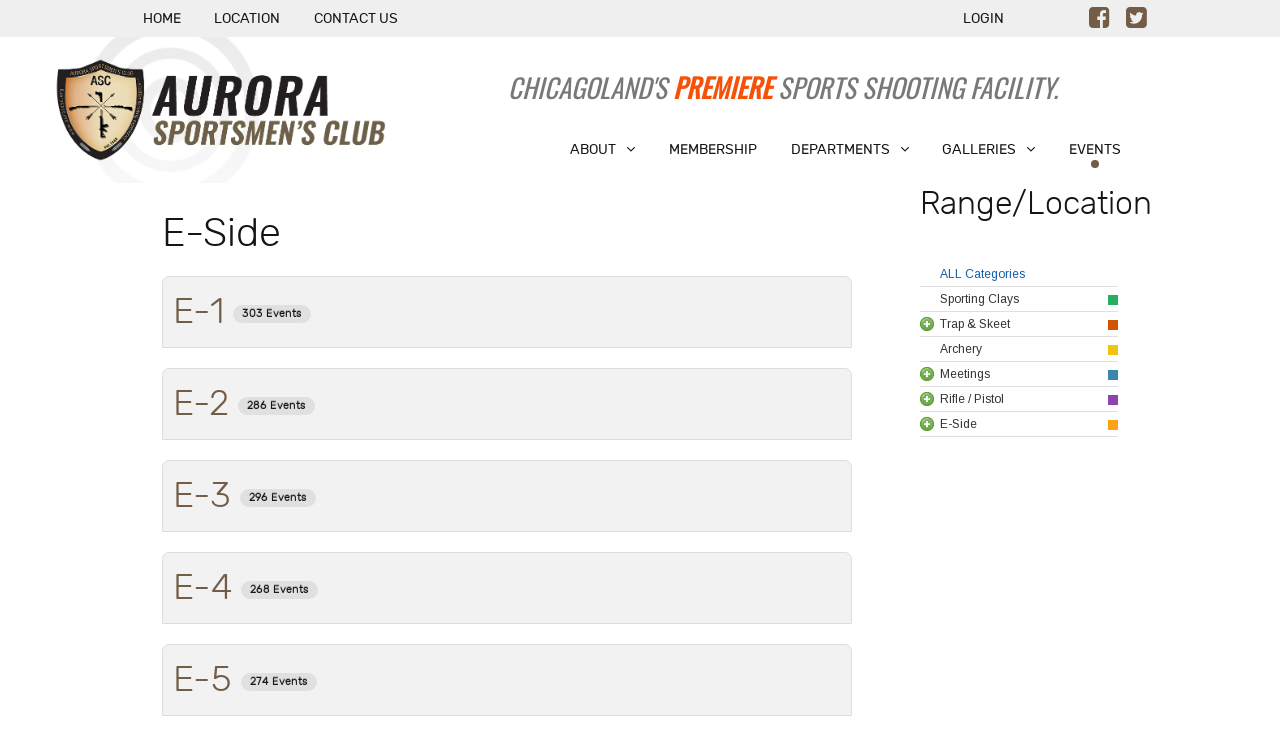

--- FILE ---
content_type: text/html; charset=utf-8
request_url: https://aurorasc.org/events/e-side
body_size: 117777
content:
<script>console.log('');</script><!DOCTYPE html>
<html lang="en-GB" dir="ltr">
        <head>
    
            <meta name="viewport" content="width=device-width, initial-scale=1.0">
        <meta http-equiv="X-UA-Compatible" content="IE=edge" />
        

        
            
    <meta charset="utf-8" />
	<base href="https://aurorasc.org/events/e-side" />
	<meta name="generator" content="Joomla! - Open Source Content Management" />
	<title>E-Side - Aurora Sportsmen's Club</title>
	<link href="/events/e-side?format=feed&amp;type=rss" rel="alternate" type="application/rss+xml" title="RSS 2.0" />
	<link href="/events/e-side?format=feed&amp;type=atom" rel="alternate" type="application/atom+xml" title="Atom 1.0" />
	<link href="/media/com_eventbooking/assets/bootstrap/css/bootstrap.min.css" rel="stylesheet" />
	<link href="/media/com_eventbooking/assets/css/font-awesome.min.css" rel="stylesheet" />
	<link href="/media/com_eventbooking/assets/css/style.min.css?4.2.0" rel="stylesheet" />
	<link href="/media/com_eventbooking/assets/css/themes/default.css?4.2.0" rel="stylesheet" />
	<link href="/media/com_eventbooking/assets/css/custom.css?1725925601" rel="stylesheet" />
	<link href="/media/com_eventbooking/assets/js/tingle/tingle.min.css" rel="stylesheet" />
	<link href="/plugins/system/jce/css/content.css?badb4208be409b1335b815dde676300e" rel="stylesheet" />
	<link href="/media/gantry5/assets/css/font-awesome.min.css" rel="stylesheet" />
	<link href="/media/gantry5/engines/nucleus/css-compiled/nucleus.css" rel="stylesheet" />
	<link href="/templates/rt_protean/custom/css-compiled/protean_9.css" rel="stylesheet" />
	<link href="/media/gantry5/assets/css/bootstrap-gantry.css" rel="stylesheet" />
	<link href="/media/gantry5/engines/nucleus/css-compiled/joomla.css" rel="stylesheet" />
	<link href="/media/jui/css/icomoon.css" rel="stylesheet" />
	<link href="/templates/rt_protean/custom/css-compiled/protean-joomla_9.css" rel="stylesheet" />
	<link href="/templates/rt_protean/custom/css-compiled/custom_9.css" rel="stylesheet" />
	<link href="/templates/rt_protean/css/animate.css" rel="stylesheet" />
	<link href="https://fonts.googleapis.com/css?family=Arimo:400%7CQuattrocento+Sans:400%7C&amp;subset=latin" rel="stylesheet" />
	<link href="https://aurorasc.org/media/nextend/cache/css/n1763189100/d197f129331ff8ccfa8ec467466b285a.css" rel="stylesheet" />
	<link href="https://aurorasc.org/media/plg_system_youtuber/assets/fancybox/jquery.fancybox.min.css" rel="stylesheet" />
	<link href="https://fonts.googleapis.com/css?family=Roboto:400,400italic,500,500italic,700,700italic&subset=latin,cyrillic" rel="stylesheet" />
	<link href="https://aurorasc.org/media/plg_system_youtuber/assets/css/frontend.css" rel="stylesheet" />
	<style>
.nextend-accordion-menu-inner dl.level1 dd{
   display: none;
}

.nextend-accordion-menu-inner dl.level1 dd.opened{
   display: block;
}div#nextend-accordion-menu-123 dl.level1 dt a span::after{
    display:inline-block;
     content:"";
     width:10px;
     height:10px;
     margin-left:5px;
       position: absolute;
       right: 0;
       top: 8px;
   }
   div#nextend-accordion-menu-123 dl.level1 dt.nextend-nav-545 a span::after{
       background-color:#8e44ad;
   }
   div#nextend-accordion-menu-123 dl.level1 dt.nextend-nav-546 a span::after{
       background-color:#3a87ad;
   }
   div#nextend-accordion-menu-123 dl.level1 dt.nextend-nav-570 a span::after{
       background-color:#d35400;
   }
   div#nextend-accordion-menu-123 dl.level1 dt.nextend-nav-571 a span::after{
       background-color:#27ae60;
   }
   div#nextend-accordion-menu-123 dl.level1 dt.nextend-nav-566 a span::after{
    background-color:#f1c40f;
}
   div#nextend-accordion-menu-123 dl.level1 dt.nextend-nav-748 a span::after{
    background-color:#FFA114;
}.fabrik_actions, .fabrikButtonsContainer{
display:none;
}

.item-page .page-header h1{
font-weight: 300;
font-size:2rem;
}

.fabrik___heading .heading span{
color:#999999;
font-weight:700;
}

.fabrik_groupdata td{
width:25%;
}

#list_4_com_content_4 .fabrik_groupdata td{
width:20%;
}

@media (max-width:767px) {

.fabrikDataContainer thead{
display:none;
}
.fabrik_groupdata tr{
display:block;
margin:0 0 1rem 0;
}
.fabrik_groupdata td:first-child{
font-size:1.5rem;
border:none;
}
.fabrik_groupdata td{
width:100%;
display:block;
}

#list_4_com_content_4 .fabrik_groupdata td{
width:100%;
display:block;
}
.fabrik_groupdata td.fabrik_actions, #list_4_com_content_4 .fabrik_groupdata  td.fabrik_actions{
display:none;
}
}.cntr{
text-align:center;
}.alert{
    background-color: #f8f4ec;
    border-color: #735d47;
}

.alert, .alert h4, .text-warning {
color:#000;
}

.alert  .close {
color:#735d47;
opacity:1;
}#g-offcanvas{
}

#g-offcanvas .g-parent .g-menu-item-title{
max-width:120px;
display:block;
}


#g-offcanvas #g-mobilemenu-container ul .g-dropdown-column{
width:100%;
}

.g-default .g-offcanvas-toggle, .g-error .g-offcanvas-toggle{
top:2.5rem;
}.djmsg_link {
 display:inline !important;
}@media (max-width:767px) {
.g-social {
text-align:right;
}

.mod_djmsgnotifications .djmsg_notinfo{
    position: absolute;
    left:25px;
}
}
	</style>
	<script src="/media/com_eventbooking/assets/js/tingle/tingle.min.js"></script>
	<script src="/media/jui/js/jquery.min.js?3773849b109c872b0566868d1349e73c"></script>
	<script src="/media/jui/js/jquery-noconflict.js?3773849b109c872b0566868d1349e73c"></script>
	<script src="/media/jui/js/jquery-migrate.min.js?3773849b109c872b0566868d1349e73c"></script>
	<script src="/media/jui/js/bootstrap.min.js?3773849b109c872b0566868d1349e73c"></script>
	<script src="/media/jui/js/jquery.ui.core.min.js?3773849b109c872b0566868d1349e73c"></script>
	<script src="https://aurorasc.org/media/nextend/cache/js/n1763189100/4d6d4d48d71ea9c85bf3d9ab2ee9cd0a.js"></script>
	<script src="https://aurorasc.org/media/plg_system_youtuber/assets/fancybox/jquery.fancybox.min.js"></script>
	<script src="https://aurorasc.org/media/plg_system_youtuber/assets/js/frontend.js"></script>
	<script>
var EBBaseAjaxUrl = "/index.php?option=com_eventbooking&time=1763189367";(function(d){
					  var js, id = 'powr-js', ref = d.getElementsByTagName('script')[0];
					  if (d.getElementById(id)) {return;}
					  js = d.createElement('script'); js.id = id; js.async = true;
					  js.src = 'https://aurorasc.org/plugins/content/powrshortcodes/powr_joomla.js';
					  js.setAttribute('powr-token','HlrgWILfjI1551218186');
					  js.setAttribute('external-type','joomla');
					  ref.parentNode.insertBefore(js, ref);
					}(document));			document.addEventListener('DOMContentLoaded', function () {
		        [].slice.call(document.querySelectorAll('a.eb-colorbox-register-lists')).forEach(function (link) {
		            link.addEventListener('click', function (e) {
		            	e.preventDefault();
		                var modal = new tingle.modal({
		                	cssClass: ['eb-registrant-lists-modal'],
		                    onClose: function () {
		                        modal.destroy();
		                    }
		                });		                
		                modal.setContent('<iframe width="100%" height="480px" src="' + link.href + '" frameborder="0" allowfullscreen></iframe>');
		                modal.open();
		            });
		        });
		    });
	        function cancelRegistration(registrantId)
	        {
	            var form = document.adminForm ;
	    
	            if (confirm("Do you want to cancel this registration ?"))
	            {
	                form.task.value = "registrant.cancel" ;
	                form.id.value = registrantId ;
	                form.submit() ;
	            }
	        }
	    jQuery(function($){ initTooltips(); $("body").on("subform-row-add", initTooltips); function initTooltips (event, container) { container = container || document;$(container).find(".hasTooltip").tooltip({"html": true,"container": "body"});} });    (function(i,s,o,g,r,a,m){i['GoogleAnalyticsObject']=r;i[r]=i[r]||function(){
    (i[r].q=i[r].q||[]).push(arguments)},i[r].l=1*new Date();a=s.createElement(o),
    m=s.getElementsByTagName(o)[0];a.async=1;a.src=g;m.parentNode.insertBefore(a,m)
    })(window,document,'script','//www.google-analytics.com/analytics.js','ga');    ga('create', 'UA-41390824-1', 'auto');
            ga('send', 'pageview');
    
				window.mxYouTubeR = {ajax_url:"https://aurorasc.org/",lang:{"more":"More","less":"Less"}};
			
	</script>

    <!--[if (gte IE 8)&(lte IE 9)]>
        <script type="text/javascript" src="/media/gantry5/assets/js/html5shiv-printshiv.min.js"></script>
        <link rel="stylesheet" href="/media/gantry5/engines/nucleus/css/nucleus-ie9.css" type="text/css"/>
        <script type="text/javascript" src="/media/gantry5/assets/js/matchmedia.polyfill.js"></script>
        <![endif]-->
                        <link rel="stylesheet" href="https://fonts.googleapis.com/css?family=Oswald:300,400&amp;subset=latin" media="all">

<link rel="apple-touch-icon" sizes="57x57" href="/icons/apple-icon-57x57.png">
<link rel="apple-touch-icon" sizes="60x60" href="/icons/apple-icon-60x60.png">
<link rel="apple-touch-icon" sizes="72x72" href="/icons/apple-icon-72x72.png">
<link rel="apple-touch-icon" sizes="76x76" href="/icons/apple-icon-76x76.png">
<link rel="apple-touch-icon" sizes="114x114" href="/icons/apple-icon-114x114.png">
<link rel="apple-touch-icon" sizes="120x120" href="/icons/apple-icon-120x120.png">
<link rel="apple-touch-icon" sizes="144x144" href="/icons/apple-icon-144x144.png">
<link rel="apple-touch-icon" sizes="152x152" href="/icons/apple-icon-152x152.png">
<link rel="apple-touch-icon" sizes="180x180" href="/icons/apple-icon-180x180.png">
<link rel="icon" type="image/png" sizes="192x192"  href="/icons/android-icon-192x192.png">
<link rel="icon" type="image/png" sizes="32x32" href="/icons/favicon-32x32.png">
<link rel="icon" type="image/png" sizes="96x96" href="/icons/favicon-96x96.png">
<link rel="icon" type="image/png" sizes="16x16" href="/icons/favicon-16x16.png">
<link rel="manifest" href="/icons/manifest.json">
<meta name="msapplication-TileColor" content="#ffffff">
<meta name="msapplication-TileImage" content="/icons/ms-icon-144x144.png">
<meta name="theme-color" content="#ffffff">

<script type="application/ld+json">{
  "@context" : "http://schema.org",
  "@type" : "Organization",
  "name" : "Aurora Sportsmans Club",
 "url" : "https://aurorasc.org/",
 "sameAs" : [
   "https://www.facebook.com/ASportsmensclub"
   ],
  "address": {
    "@type": "PostalAddress",
    "streetAddress": "7858 Preserve Rd",
    "addressRegion": "IL",
    "postalCode": "60556",
    "addressCountry": "US"
  }
}</script>
                
</head>

    <body class="gantry site com_eventbooking view-category no-layout no-task dir-ltr itemid-466 outline-9 g-offcanvas-left g-default g-style-preset1">
        
                    

        <div id="g-offcanvas"  data-g-offcanvas-swipe="0" data-g-offcanvas-css3="1">
                        <div class="g-grid">                        

        <div class="g-block size-100">
             <div id="mobile-menu-7951-particle" class="g-content g-particle">            <div id="g-mobilemenu-container" data-g-menu-breakpoint="48rem"></div>
            </div>
        </div>
            </div>
    </div>
        <div id="g-page-surround">
            <div class="g-offcanvas-hide g-offcanvas-toggle" role="navigation" data-offcanvas-toggle aria-controls="g-offcanvas" aria-expanded="false"><i class="fa fa-fw fa-bars"></i></div>                        

                                
                <section id="g-top">
                                        <div class="g-grid">                        

        <div class="g-block size-55 nomarginall nopaddingall align-left hidden-phone">
             <div id="menu-7040-particle" class="g-content g-particle">            <nav class="g-main-nav" data-g-hover-expand="true">
        <ul class="g-toplevel">
                                                                                                        
        
                        
        
                
        <li class="g-menu-item g-menu-item-type-alias g-menu-item-133 g-standard  ">
            <a class="g-menu-item-container" href="/">
                                                                <span class="g-menu-item-content">
                                    <span class="g-menu-item-title">Home</span>
            
                    </span>
                                                </a>
                                </li>
    
                                                                                        
        
                        
        
                
        <li class="g-menu-item g-menu-item-type-alias g-menu-item-135 g-standard  ">
            <a class="g-menu-item-container" href="/maps-location">
                                                                <span class="g-menu-item-content">
                                    <span class="g-menu-item-title">Location</span>
            
                    </span>
                                                </a>
                                </li>
    
                                                                                        
        
                        
        
                
        <li class="g-menu-item g-menu-item-type-alias g-menu-item-136 g-standard  ">
            <a class="g-menu-item-container" href="/contact-us">
                                                                <span class="g-menu-item-content">
                                    <span class="g-menu-item-title">Contact Us</span>
            
                    </span>
                                                </a>
                                </li>
    
    
        </ul>
    </nav>
            </div>
        </div>
                    

        <div class="g-block size-32 nomarginall nopaddingall align-right hidden-phone">
             <div id="menu-8120-particle" class="g-content g-particle">            <nav class="g-main-nav" data-g-hover-expand="true">
        <ul class="g-toplevel">
                                                                                                        
        
                        
        
                
        <li class="g-menu-item g-menu-item-type-alias g-menu-item-137 g-standard  ">
            <a class="g-menu-item-container" href="/login">
                                                                <span class="g-menu-item-content">
                                    <span class="g-menu-item-title">Login</span>
            
                    </span>
                                                </a>
                                </li>
    
    
        </ul>
    </nav>
            </div>
        </div>
                    

        <div class="g-block size-13 nomarginall align-right nopaddingall">
             <div id="social-1803-particle" class="g-content g-particle">            <div class="g-social social">
                                            <a href="https://www.facebook.com/ASportsmensclub/" target="_blank" rel="noopener noreferrer">
                <span class="fa fa-facebook-square fa-fw"></span>                <span class="g-social-text"></span>            </a>
                                            <a href="https://twitter.com/sportsmenclub" target="_blank" rel="noopener noreferrer">
                <span class="fa fa-twitter-square fa-fw"></span>                <span class="g-social-text"></span>            </a>
            </div>
            </div>
        </div>
            </div>
            
    </section>
                    
                <section id="g-navigation" class="fp-navigation">
                                        <div class="g-grid">                        

        <div id="slogan" class="g-block size-100 nomarginall nopaddingall">
             <div id="custom-2722-particle" class="g-content g-particle">            Chicagoland's <span style="color:#f75108;font-weight:bold;">Premiere</span> Sports Shooting Facility.
            </div>
        </div>
            </div>
                            <div class="g-grid">                        

        <div class="g-block size-21 nomarginall nopaddingall asc-logo">
             <div id="logo-5992-particle" class="g-content g-particle">            <a href="/" target="_self" title="ASC" aria-label="ASC" rel="home" >
                        <img src="/images/template_images/asc_site_logo.png"  alt="ASC" />
            </a>
            </div>
        </div>
                    

        <div class="g-block size-79 align-right">
             <div id="menu-4196-particle" class="g-content g-particle">            <nav class="g-main-nav" data-g-mobile-target data-g-hover-expand="true">
        <ul class="g-toplevel">
                                                                                                        
        
                        
        
                
        <li class="g-menu-item g-menu-item-type-component g-menu-item-101 g-standard  ">
            <a class="g-menu-item-container hidden-tablet hidden-desktop" href="/">
                                                                <span class="g-menu-item-content">
                                    <span class="g-menu-item-title">Home</span>
            
                    </span>
                                                </a>
                                </li>
    
                                                                                        
        
                        
        
                
        <li class="g-menu-item g-menu-item-type-component g-menu-item-110 g-standard  ">
            <a class="g-menu-item-container hidden-tablet hidden-desktop" href="/login">
                                                                <span class="g-menu-item-content">
                                    <span class="g-menu-item-title">Login</span>
            
                    </span>
                                                </a>
                                </li>
    
                                                                                        
        
                        
        
                
        <li class="g-menu-item g-menu-item-type-separator g-menu-item-112 g-parent g-standard  ">
            <div class="g-menu-item-container" data-g-menuparent="">                                                                            <span class="g-separator g-menu-item-content">            <span class="g-menu-item-title">About</span>
            </span>
                                            <span class="g-menu-parent-indicator"></span>                            </div>                                            <ul class="g-dropdown g-inactive g-fade g-dropdown-right">
            <li class="g-dropdown-column">
                        <div class="g-grid">
                        <div class="g-block size-100">
            <ul class="g-sublevel">
                <li class="g-level-1 g-go-back">
                    <a class="g-menu-item-container" href="#" data-g-menuparent=""><span>Back</span></a>
                </li>
                                                                                                            
        
                        
        
                
        <li class="g-menu-item g-menu-item-type-component g-menu-item-143  ">
            <a class="g-menu-item-container" href="/about/welcome">
                                                                <span class="g-menu-item-content">
                                    <span class="g-menu-item-title">Welcome</span>
            
                    </span>
                                                </a>
                                </li>
    
                                                                                        
        
                        
        
                
        <li class="g-menu-item g-menu-item-type-component g-menu-item-144  ">
            <a class="g-menu-item-container" href="/about/facilities">
                                                                <span class="g-menu-item-content">
                                    <span class="g-menu-item-title">Facilities</span>
            
                    </span>
                                                </a>
                                </li>
    
                                                                                        
        
                        
        
                
        <li class="g-menu-item g-menu-item-type-component g-menu-item-147  ">
            <a class="g-menu-item-container" href="/about/important-links">
                                                                <span class="g-menu-item-content">
                                    <span class="g-menu-item-title">Important Links</span>
            
                    </span>
                                                </a>
                                </li>
    
                                                                                        
        
                        
        
                
        <li class="g-menu-item g-menu-item-type-component g-menu-item-158  ">
            <a class="g-menu-item-container" href="/about/range-safety">
                                                                <span class="g-menu-item-content">
                                    <span class="g-menu-item-title">Range Safety</span>
            
                    </span>
                                                </a>
                                </li>
    
    
            </ul>
        </div>
            </div>

            </li>
        </ul>
            </li>
    
                                                                                        
        
                        
        
                
        <li class="g-menu-item g-menu-item-type-component g-menu-item-113 g-standard  ">
            <a class="g-menu-item-container" href="/membership">
                                                                <span class="g-menu-item-content">
                                    <span class="g-menu-item-title">Membership</span>
            
                    </span>
                                                </a>
                                </li>
    
                                                                                        
        
                        
        
                
        <li class="g-menu-item g-menu-item-type-separator g-menu-item-114 g-parent g-standard  ">
            <div class="g-menu-item-container" data-g-menuparent="">                                                                            <span class="g-separator g-menu-item-content">            <span class="g-menu-item-title">Departments</span>
            </span>
                                            <span class="g-menu-parent-indicator"></span>                            </div>                                            <ul class="g-dropdown g-inactive g-fade g-dropdown-right">
            <li class="g-dropdown-column">
                        <div class="g-grid">
                        <div class="g-block size-100">
            <ul class="g-sublevel">
                <li class="g-level-1 g-go-back">
                    <a class="g-menu-item-container" href="#" data-g-menuparent=""><span>Back</span></a>
                </li>
                                                                                                            
        
                        
        
                
        <li class="g-menu-item g-menu-item-type-component g-menu-item-149 g-parent g-menu-item-link-parent ">
            <a class="g-menu-item-container" href="/departments/action-shooting-sports">
                                                                <span class="g-menu-item-content">
                                    <span class="g-menu-item-title">Action Shooting</span>
            
                    </span>
                    <span class="g-menu-parent-indicator" data-g-menuparent=""></span>                            </a>
                                                        <ul class="g-dropdown g-inactive g-fade g-dropdown-right">
            <li class="g-dropdown-column">
                        <div class="g-grid">
                        <div class="g-block size-100">
            <ul class="g-sublevel">
                <li class="g-level-2 g-go-back">
                    <a class="g-menu-item-container" href="#" data-g-menuparent=""><span>Back</span></a>
                </li>
                                                                                                            
        
                        
        
                
        <li class="g-menu-item g-menu-item-type-component g-menu-item-153  ">
            <a class="g-menu-item-container" href="/departments/action-shooting-sports/cowboy-action">
                                                                <span class="g-menu-item-content">
                                    <span class="g-menu-item-title">Cowboy Action</span>
            
                    </span>
                                                </a>
                                </li>
    
                                                                                        
        
                        
        
                
        <li class="g-menu-item g-menu-item-type-component g-menu-item-993  ">
            <a class="g-menu-item-container" href="/departments/action-shooting-sports/nrl22">
                                                                <span class="g-menu-item-content">
                                    <span class="g-menu-item-title">NRL22</span>
            
                    </span>
                                                </a>
                                </li>
    
                                                                                        
        
                        
        
                
        <li class="g-menu-item g-menu-item-type-component g-menu-item-520  ">
            <a class="g-menu-item-container" href="/departments/action-shooting-sports/practical-precision-rifle">
                                                                <span class="g-menu-item-content">
                                    <span class="g-menu-item-title">Practical Precision Rifle</span>
            
                    </span>
                                                </a>
                                </li>
    
                                                                                        
        
                        
        
                
        <li class="g-menu-item g-menu-item-type-component g-menu-item-521  ">
            <a class="g-menu-item-container" href="/departments/action-shooting-sports/practical-rifle">
                                                                <span class="g-menu-item-content">
                                    <span class="g-menu-item-title">Practical Rifle</span>
            
                    </span>
                                                </a>
                                </li>
    
                                                                                        
        
                        
        
                
        <li class="g-menu-item g-menu-item-type-component g-menu-item-1009  ">
            <a class="g-menu-item-container" href="/departments/action-shooting-sports/rimfire-prs">
                                                                <span class="g-menu-item-content">
                                    <span class="g-menu-item-title">Rimfire PRS</span>
            
                    </span>
                                                </a>
                                </li>
    
                                                                                        
        
                        
        
                
        <li class="g-menu-item g-menu-item-type-component g-menu-item-750  ">
            <a class="g-menu-item-container" href="/departments/action-shooting-sports/steel-challenge">
                                                                <span class="g-menu-item-content">
                                    <span class="g-menu-item-title">Outlaw Steel Challenge</span>
            
                    </span>
                                                </a>
                                </li>
    
                                                                                        
        
                        
        
                
        <li class="g-menu-item g-menu-item-type-component g-menu-item-518  ">
            <a class="g-menu-item-container" href="/departments/action-shooting-sports/tasc">
                                                                <span class="g-menu-item-content">
                                    <span class="g-menu-item-title">T.A.S.C.</span>
            
                    </span>
                                                </a>
                                </li>
    
                                                                                        
        
                        
        
                
        <li class="g-menu-item g-menu-item-type-component g-menu-item-747  ">
            <a class="g-menu-item-container" href="/departments/action-shooting-sports/the-zombie-shoot">
                                                                <span class="g-menu-item-content">
                                    <span class="g-menu-item-title">The Zombie Shoot</span>
            
                    </span>
                                                </a>
                                </li>
    
                                                                                        
        
                        
        
                
        <li class="g-menu-item g-menu-item-type-component g-menu-item-749  ">
            <a class="g-menu-item-container" href="/departments/action-shooting-sports/uspsa">
                                                                <span class="g-menu-item-content">
                                    <span class="g-menu-item-title">USPSA</span>
            
                    </span>
                                                </a>
                                </li>
    
                                                                                        
        
                        
        
                
        <li class="g-menu-item g-menu-item-type-alias g-menu-item-186  ">
            <a class="g-menu-item-container" href="/idpa-matches">
                                                                <span class="g-menu-item-content">
                                    <span class="g-menu-item-title">IDPA</span>
            
                    </span>
                                                </a>
                                </li>
    
                                                                                        
        
                        
        
                
        <li class="g-menu-item g-menu-item-type-component g-menu-item-1008  ">
            <a class="g-menu-item-container" href="/departments/action-shooting-sports/2-gun">
                                                                <span class="g-menu-item-content">
                                    <span class="g-menu-item-title">2 Gun</span>
            
                    </span>
                                                </a>
                                </li>
    
                                                                                        
        
                        
        
                
        <li class="g-menu-item g-menu-item-type-component g-menu-item-519  ">
            <a class="g-menu-item-container" href="/departments/action-shooting-sports/3gun-at-aurora-sportsmen-s-club">
                                                                <span class="g-menu-item-content">
                                    <span class="g-menu-item-title">3 Gun</span>
            
                    </span>
                                                </a>
                                </li>
    
                                                                                        
        
                        
        
                
        <li class="g-menu-item g-menu-item-type-component g-menu-item-1028  ">
            <a class="g-menu-item-container" href="/departments/action-shooting-sports/tactical-technologies">
                                                                <span class="g-menu-item-content">
                                    <span class="g-menu-item-title">Tactical Technologies</span>
            
                    </span>
                                                </a>
                                </li>
    
                                                                                        
        
                        
        
                
        <li class="g-menu-item g-menu-item-type-component g-menu-item-994  ">
            <a class="g-menu-item-container" href="/departments/action-shooting-sports/action-shooting-sports-calendar">
                                                                <span class="g-menu-item-content">
                                    <span class="g-menu-item-title">Action Shooting Sports Calendar</span>
            
                    </span>
                                                </a>
                                </li>
    
    
            </ul>
        </div>
            </div>

            </li>
        </ul>
            </li>
    
                                                                                        
        
                        
        
                
        <li class="g-menu-item g-menu-item-type-component g-menu-item-148  ">
            <a class="g-menu-item-container" href="/departments/archery">
                                                                <span class="g-menu-item-content">
                                    <span class="g-menu-item-title">Archery</span>
            
                    </span>
                                                </a>
                                </li>
    
                                                                                        
        
                        
        
                
        <li class="g-menu-item g-menu-item-type-component g-menu-item-1029  ">
            <a class="g-menu-item-container" href="/departments/artillery">
                                                                <span class="g-menu-item-content">
                                    <span class="g-menu-item-title">Artillery</span>
            
                    </span>
                                                </a>
                                </li>
    
                                                                                        
        
                        
        
                
        <li class="g-menu-item g-menu-item-type-component g-menu-item-150 g-parent g-menu-item-link-parent ">
            <a class="g-menu-item-container" href="/departments/rifle-pistol">
                                                                <span class="g-menu-item-content">
                                    <span class="g-menu-item-title">Precision Shooting</span>
            
                    </span>
                    <span class="g-menu-parent-indicator" data-g-menuparent=""></span>                            </a>
                                                        <ul class="g-dropdown g-inactive g-fade g-dropdown-right">
            <li class="g-dropdown-column">
                        <div class="g-grid">
                        <div class="g-block size-100">
            <ul class="g-sublevel">
                <li class="g-level-2 g-go-back">
                    <a class="g-menu-item-container" href="#" data-g-menuparent=""><span>Back</span></a>
                </li>
                                                                                                            
        
                        
        
                
        <li class="g-menu-item g-menu-item-type-alias g-menu-item-187  ">
            <a class="g-menu-item-container" href="/benchrest-rifle-matches">
                                                                <span class="g-menu-item-content">
                                    <span class="g-menu-item-title">Benchrest Rifle Matches</span>
            
                    </span>
                                                </a>
                                </li>
    
                                                                                        
        
                        
        
                
        <li class="g-menu-item g-menu-item-type-alias g-menu-item-190  ">
            <a class="g-menu-item-container" href="/pistol-matches">
                                                                <span class="g-menu-item-content">
                                    <span class="g-menu-item-title">Bullseye</span>
            
                    </span>
                                                </a>
                                </li>
    
                                                                                        
        
                        
        
                
        <li class="g-menu-item g-menu-item-type-component g-menu-item-892  ">
            <a class="g-menu-item-container" href="/departments/rifle-pistol/f-class-smallbore">
                                                                <span class="g-menu-item-content">
                                    <span class="g-menu-item-title">F-Class Smallbore</span>
            
                    </span>
                                                </a>
                                </li>
    
                                                                                        
        
                        
        
                
        <li class="g-menu-item g-menu-item-type-component g-menu-item-893  ">
            <a class="g-menu-item-container" href="/departments/rifle-pistol/f-class-mid-range">
                                                                <span class="g-menu-item-content">
                                    <span class="g-menu-item-title">F-Class Mid-range</span>
            
                    </span>
                                                </a>
                                </li>
    
                                                                                        
        
                        
        
                
        <li class="g-menu-item g-menu-item-type-component g-menu-item-894  ">
            <a class="g-menu-item-container" href="/departments/rifle-pistol/across-the-course">
                                                                <span class="g-menu-item-content">
                                    <span class="g-menu-item-title">Across the Course</span>
            
                    </span>
                                                </a>
                                </li>
    
                                                                                        
        
                        
        
                
        <li class="g-menu-item g-menu-item-type-component g-menu-item-895  ">
            <a class="g-menu-item-container" href="/departments/rifle-pistol/club-pistol-matches">
                                                                <span class="g-menu-item-content">
                                    <span class="g-menu-item-title">Club Pistol Matches</span>
            
                    </span>
                                                </a>
                                </li>
    
    
            </ul>
        </div>
            </div>

            </li>
        </ul>
            </li>
    
                                                                                        
        
                        
        
                
        <li class="g-menu-item g-menu-item-type-component g-menu-item-151  ">
            <a class="g-menu-item-container" href="/departments/muzzleloading">
                                                                <span class="g-menu-item-content">
                                    <span class="g-menu-item-title">Muzzleloading</span>
            
                    </span>
                                                </a>
                                </li>
    
                                                                                        
        
                        
        
                
        <li class="g-menu-item g-menu-item-type-component g-menu-item-152  ">
            <a class="g-menu-item-container" href="/departments/civilian-marksmanship">
                                                                <span class="g-menu-item-content">
                                    <span class="g-menu-item-title">Civilian Marksmanship</span>
            
                    </span>
                                                </a>
                                </li>
    
                                                                                        
        
                        
        
                
        <li class="g-menu-item g-menu-item-type-component g-menu-item-154  ">
            <a class="g-menu-item-container" href="/departments/education-training">
                                                                <span class="g-menu-item-content">
                                    <span class="g-menu-item-title">Education &amp; Training</span>
            
                    </span>
                                                </a>
                                </li>
    
                                                                                        
        
                        
        
                
        <li class="g-menu-item g-menu-item-type-component g-menu-item-155  ">
            <a class="g-menu-item-container" href="/departments/shotgun-sports">
                                                                <span class="g-menu-item-content">
                                    <span class="g-menu-item-title">Shotgun Sports</span>
            
                    </span>
                                                </a>
                                </li>
    
                                                                                        
        
                        
        
                
        <li class="g-menu-item g-menu-item-type-component g-menu-item-156  ">
            <a class="g-menu-item-container" href="/departments/special-programs">
                                                                <span class="g-menu-item-content">
                                    <span class="g-menu-item-title">Special Programs</span>
            
                    </span>
                                                </a>
                                </li>
    
                                                                                        
        
                        
        
                
        <li class="g-menu-item g-menu-item-type-component g-menu-item-157  ">
            <a class="g-menu-item-container" href="/departments/youth-progams">
                                                                <span class="g-menu-item-content">
                                    <span class="g-menu-item-title">Youth Programs</span>
            
                    </span>
                                                </a>
                                </li>
    
                                                                                        
        
                        
        
                
        <li class="g-menu-item g-menu-item-type-component g-menu-item-995 g-parent g-menu-item-link-parent ">
            <a class="g-menu-item-container" href="/departments/guest-instructor-program">
                                                                <span class="g-menu-item-content">
                                    <span class="g-menu-item-title">Guest Instructor Program</span>
            
                    </span>
                    <span class="g-menu-parent-indicator" data-g-menuparent=""></span>                            </a>
                                                        <ul class="g-dropdown g-inactive g-fade g-dropdown-right">
            <li class="g-dropdown-column">
                        <div class="g-grid">
                        <div class="g-block size-100">
            <ul class="g-sublevel">
                <li class="g-level-2 g-go-back">
                    <a class="g-menu-item-container" href="#" data-g-menuparent=""><span>Back</span></a>
                </li>
                                                                                                            
        
                        
        
                
        <li class="g-menu-item g-menu-item-type-component g-menu-item-996  ">
            <a class="g-menu-item-container" href="/departments/guest-instructor-program/asc-guest-instructor-calendar">
                                                                <span class="g-menu-item-content">
                                    <span class="g-menu-item-title">ASC Guest Instructor Calendar</span>
            
                    </span>
                                                </a>
                                </li>
    
    
            </ul>
        </div>
            </div>

            </li>
        </ul>
            </li>
    
    
            </ul>
        </div>
            </div>

            </li>
        </ul>
            </li>
    
                                                                                        
        
                        
        
                
        <li class="g-menu-item g-menu-item-type-separator g-menu-item-305 g-parent g-standard  ">
            <div class="g-menu-item-container" data-g-menuparent="">                                                                            <span class="g-separator g-menu-item-content">            <span class="g-menu-item-title">Galleries</span>
            </span>
                                            <span class="g-menu-parent-indicator"></span>                            </div>                                            <ul class="g-dropdown g-inactive g-fade g-dropdown-right">
            <li class="g-dropdown-column">
                        <div class="g-grid">
                        <div class="g-block size-100">
            <ul class="g-sublevel">
                <li class="g-level-1 g-go-back">
                    <a class="g-menu-item-container" href="#" data-g-menuparent=""><span>Back</span></a>
                </li>
                                                                                                            
        
                        
        
                
        <li class="g-menu-item g-menu-item-type-component g-menu-item-116  ">
            <a class="g-menu-item-container" href="/galleries/photos">
                                                                <span class="g-menu-item-content">
                                    <span class="g-menu-item-title">Photos</span>
            
                    </span>
                                                </a>
                                </li>
    
                                                                                        
        
                        
        
                
        <li class="g-menu-item g-menu-item-type-component g-menu-item-306  ">
            <a class="g-menu-item-container" href="/galleries/videos">
                                                                <span class="g-menu-item-content">
                                    <span class="g-menu-item-title">Videos</span>
            
                    </span>
                                                </a>
                                </li>
    
    
            </ul>
        </div>
            </div>

            </li>
        </ul>
            </li>
    
                                                                                        
        
                        
        
                
        <li class="g-menu-item g-menu-item-type-component g-menu-item-466 active g-standard  ">
            <a class="g-menu-item-container" href="/events">
                                                                <span class="g-menu-item-content">
                                    <span class="g-menu-item-title">Events</span>
            
                    </span>
                                                </a>
                                </li>
    
                                                                                        
        
                        
        
                
        <li class="g-menu-item g-menu-item-type-component g-menu-item-108 g-standard  ">
            <a class="g-menu-item-container hidden-tablet hidden-desktop" href="/maps-location">
                                                                <span class="g-menu-item-content">
                                    <span class="g-menu-item-title">Maps &amp; Location</span>
            
                    </span>
                                                </a>
                                </li>
    
                                                                                        
        
                        
        
                
        <li class="g-menu-item g-menu-item-type-component g-menu-item-109 g-standard  ">
            <a class="g-menu-item-container hidden-tablet hidden-desktop" href="/contact-us">
                                                                <span class="g-menu-item-content">
                                    <span class="g-menu-item-title">Contact Us</span>
            
                    </span>
                                                </a>
                                </li>
    
    
        </ul>
    </nav>
            </div>
        </div>
            </div>
            
    </section>
                
                                
    
    
                <section id="g-container-main" class="g-wrapper">
                            <div class="g-grid">                        

        <div class="g-block size-74">
             <main id="g-mainbar">
                                        <div class="g-grid">                        

        <div class="g-block size-100">
             <div class="g-system-messages">
                                            
            
    </div>
        </div>
            </div>
                            <div class="g-grid">                        

        <div class="g-block size-100">
             <div class="g-content">
                                                            <div class="platform-content row-fluid"><div class="span12"><div id="eb-category-page-default" class="eb-container">
	        <h1 class="eb-page-heading">
			E-Side        </h1>
	<div id="eb-categories">
		    <div class="eb-category">
            <div class="eb-box-heading">
                <h2 class="eb-category-title">
                    <a href="/events/e-side/e1-100-x100" class="eb-category-title-link">
                        E-1                    </a>
                                            <span class="badge badge-info">303 Events</span>
                                    </h2>
            </div>
				</div>
		    <div class="eb-category">
            <div class="eb-box-heading">
                <h2 class="eb-category-title">
                    <a href="/events/e-side/e2-100-x75" class="eb-category-title-link">
                        E-2                    </a>
                                            <span class="badge badge-info">286 Events</span>
                                    </h2>
            </div>
				</div>
		    <div class="eb-category">
            <div class="eb-box-heading">
                <h2 class="eb-category-title">
                    <a href="/events/e-side/e3-100-x75" class="eb-category-title-link">
                        E-3                    </a>
                                            <span class="badge badge-info">296 Events</span>
                                    </h2>
            </div>
				</div>
		    <div class="eb-category">
            <div class="eb-box-heading">
                <h2 class="eb-category-title">
                    <a href="/events/e-side/e4-100-x75" class="eb-category-title-link">
                        E-4                    </a>
                                            <span class="badge badge-info">268 Events</span>
                                    </h2>
            </div>
				</div>
		    <div class="eb-category">
            <div class="eb-box-heading">
                <h2 class="eb-category-title">
                    <a href="/events/e-side/e5-100-x75" class="eb-category-title-link">
                        E-5                    </a>
                                            <span class="badge badge-info">274 Events</span>
                                    </h2>
            </div>
				</div>
		    <div class="eb-category">
            <div class="eb-box-heading">
                <h2 class="eb-category-title">
                    <a href="/events/e-side/e6-100-x100" class="eb-category-title-link">
                        E-6                    </a>
                                            <span class="badge badge-info">409 Events</span>
                                    </h2>
            </div>
				</div>
		    <div class="eb-category">
            <div class="eb-box-heading">
                <h2 class="eb-category-title">
                    <a href="/events/e-side/e7-100-x100" class="eb-category-title-link">
                        E-7                    </a>
                                            <span class="badge badge-info">315 Events</span>
                                    </h2>
            </div>
				</div>
		    <div class="eb-category">
            <div class="eb-box-heading">
                <h2 class="eb-category-title">
                    <a href="/events/e-side/e8-100-x100" class="eb-category-title-link">
                        E-8                    </a>
                                            <span class="badge badge-info">427 Events</span>
                                    </h2>
            </div>
				</div>
		    <div class="eb-category">
            <div class="eb-box-heading">
                <h2 class="eb-category-title">
                    <a href="/events/e-side/e9-100-x100" class="eb-category-title-link">
                        E-9                    </a>
                                            <span class="badge badge-info">684 Events</span>
                                    </h2>
            </div>
				</div>
		    <div class="eb-category">
            <div class="eb-box-heading">
                <h2 class="eb-category-title">
                    <a href="/events/e-side/e-10" class="eb-category-title-link">
                        E-10                    </a>
                                            <span class="badge badge-info">149 Events</span>
                                    </h2>
            </div>
				</div>
		    <div class="eb-category">
            <div class="eb-box-heading">
                <h2 class="eb-category-title">
                    <a href="/events/e-side/e-11" class="eb-category-title-link">
                        E-11                    </a>
                                            <span class="badge badge-info">4 Events</span>
                                    </h2>
            </div>
				</div>
		    <div class="eb-category">
            <div class="eb-box-heading">
                <h2 class="eb-category-title">
                    <a href="/events/e-side/bullseye-range" class="eb-category-title-link">
                        Bullseye Range                    </a>
                                            <span class="badge badge-info">166 Events</span>
                                    </h2>
            </div>
				</div>
		    <div class="eb-category">
            <div class="eb-box-heading">
                <h2 class="eb-category-title">
                    <a href="/events/e-side/shoot-house" class="eb-category-title-link">
                        Shoot House                    </a>
                                            <span class="badge badge-info">18 Events</span>
                                    </h2>
            </div>
				</div>
		    <div class="eb-category">
            <div class="eb-box-heading">
                <h2 class="eb-category-title">
                    <a href="/events/e-side/vehicle-bay" class="eb-category-title-link">
                        Vehicle Bay                    </a>
                                            <span class="badge badge-info">7 Events</span>
                                    </h2>
            </div>
				</div>
	</div><div id="eb-events">
				<div class="eb-category-37 eb-event clearfix">
				<div class="eb-box-heading clearfix">
					<h2 class="eb-event-title pull-left">
													<a href="/e-side/1500-zombie-shoot-setup" title="The Zombie Shoot Setup (Entire Rifle/Pistol Complex Closed)" class="eb-event-title-link">
								The Zombie Shoot Setup (Entire Rifle/Pistol Complex Closed)							</a>
											</h2>
				</div>
				<div class="eb-description clearfix">
									<div class="row-fluid">
								<div class="eb-description-details span7">
					<p><span>Kris Kline, Event Leader<br />815-440-4452<br /><a href="mailto:mattmetzger@johngreenrealtor.com">k</a><span id="cloakac68175308c3151c9a3acc97ef6d20e6">This email address is being protected from spambots. You need JavaScript enabled to view it.</span><script type='text/javascript'>
				document.getElementById('cloakac68175308c3151c9a3acc97ef6d20e6').innerHTML = '';
				var prefix = '&#109;a' + 'i&#108;' + '&#116;o';
				var path = 'hr' + 'ef' + '=';
				var addyac68175308c3151c9a3acc97ef6d20e6 = 'kl&#105;n&#101;91' + '&#64;';
				addyac68175308c3151c9a3acc97ef6d20e6 = addyac68175308c3151c9a3acc97ef6d20e6 + 'gm&#97;&#105;l' + '&#46;' + 'c&#111;m';
				var addy_textac68175308c3151c9a3acc97ef6d20e6 = 'kl&#105;n&#101;91' + '&#64;' + 'gm&#97;&#105;l' + '&#46;' + 'c&#111;m';document.getElementById('cloakac68175308c3151c9a3acc97ef6d20e6').innerHTML += '<a ' + path + '\'' + prefix + ':' + addyac68175308c3151c9a3acc97ef6d20e6 + '\'>'+addy_textac68175308c3151c9a3acc97ef6d20e6+'<\/a>';
		</script></span></p>				</div>
									<div class="eb-event-properties-table span5">
						<table class="table table-bordered table-striped">
	<tbody>
			<tr class="eb-event-property">
			<td style="width: 30%;" class="eb-event-property-label">
				Event Date			</td>
			<td class="eb-event-property-value">
				September 10, 2021, 7:00 am			</td>
		</tr>

					<tr class="eb-event-property">
				<td class="eb-event-property-label">
					Event End Date				</td>
				<td class="eb-event-property-value">
					September 10, 2021, 8:00 pm				</td>
			</tr>
					<tr class="eb-event-property">
			<td class="eb-event-property-label">
				Range/Location(s)			</td>
			<td class="eb-event-property-value">
				<a href="/events/e-side">E-Side</a>, <a href="/events/rifle-pistol/100-yd-bay-1">100 Yd:Bay 1</a>, <a href="/events/rifle-pistol/100-yd-bay-2">100 Yd:Bay 2</a>, <a href="/events/rifle-pistol/200-yd-range">200 Yard Range</a>, <a href="/events/rifle-pistol/25-yd-bay-1">25 Yd: Bay 1</a>, <a href="/events/rifle-pistol/25-yd-bay-2">25 Yd: Bay 2</a>, <a href="/events/rifle-pistol/50-ft-bay-1">50 Ft: Bay 1</a>, <a href="/events/rifle-pistol/50-ft-bay-2">50 Ft: Bay 2</a>, <a href="/events/rifle-pistol/50-yard">50 Yard</a>			</td>
		</tr>
		</tbody>
</table>
					</div>
								 </div>
									<div class="eb-taskbar clearfix">
						<ul>
															<li>
									<a class="btn" href="/e-side/1500-zombie-shoot-setup">
										Details									</a>
								</li>
													</ul>
					</div>
								</div>
			</div>
					<div class="eb-category-37 eb-event clearfix">
				<div class="eb-box-heading clearfix">
					<h2 class="eb-event-title pull-left">
													<a href="/e-side/1496-zombie-shoot" title="The Zombie Shoot" class="eb-event-title-link">
								The Zombie Shoot							</a>
											</h2>
				</div>
				<div class="eb-description clearfix">
									<div class="row-fluid">
								<div class="eb-description-details span7">
					<p>ASC Public Event. Open to Public and all ages.&nbsp;</p>
<p>Details of Event:&nbsp;<a href="https://www.facebook.com/TheZombieShoot">https://www.facebook.com/TheZombieShoot</a></p>
<p>Registration will be available early Summer 2021</p>
<p><span>Kris Kline, Event Leader<br />815-440-4452<br /><a href="mailto:mattmetzger@johngreenrealtor.com">k</a><span id="cloak08861431d1b87211c7bfa171f214c256">This email address is being protected from spambots. You need JavaScript enabled to view it.</span><script type='text/javascript'>
				document.getElementById('cloak08861431d1b87211c7bfa171f214c256').innerHTML = '';
				var prefix = '&#109;a' + 'i&#108;' + '&#116;o';
				var path = 'hr' + 'ef' + '=';
				var addy08861431d1b87211c7bfa171f214c256 = 'kl&#105;n&#101;91' + '&#64;';
				addy08861431d1b87211c7bfa171f214c256 = addy08861431d1b87211c7bfa171f214c256 + 'gm&#97;&#105;l' + '&#46;' + 'c&#111;m';
				var addy_text08861431d1b87211c7bfa171f214c256 = 'kl&#105;n&#101;91' + '&#64;' + 'gm&#97;&#105;l' + '&#46;' + 'c&#111;m';document.getElementById('cloak08861431d1b87211c7bfa171f214c256').innerHTML += '<a ' + path + '\'' + prefix + ':' + addy08861431d1b87211c7bfa171f214c256 + '\'>'+addy_text08861431d1b87211c7bfa171f214c256+'<\/a>';
		</script></span></p>				</div>
									<div class="eb-event-properties-table span5">
						<table class="table table-bordered table-striped">
	<tbody>
			<tr class="eb-event-property">
			<td style="width: 30%;" class="eb-event-property-label">
				Event Date			</td>
			<td class="eb-event-property-value">
				September 11, 2021, 7:00 am			</td>
		</tr>

					<tr class="eb-event-property">
				<td class="eb-event-property-label">
					Event End Date				</td>
				<td class="eb-event-property-value">
					September 11, 2021, 6:00 pm				</td>
			</tr>
					<tr class="eb-event-property">
			<td class="eb-event-property-label">
				Range/Location(s)			</td>
			<td class="eb-event-property-value">
				<a href="/events/e-side">E-Side</a>, <a href="/events/rifle-pistol/100-yd-bay-1">100 Yd:Bay 1</a>, <a href="/events/rifle-pistol/100-yd-bay-2">100 Yd:Bay 2</a>, <a href="/events/rifle-pistol/200-yd-range">200 Yard Range</a>, <a href="/events/rifle-pistol/25-yd-bay-1">25 Yd: Bay 1</a>, <a href="/events/rifle-pistol/25-yd-bay-2">25 Yd: Bay 2</a>, <a href="/events/rifle-pistol/50-ft-bay-1">50 Ft: Bay 1</a>, <a href="/events/rifle-pistol/50-ft-bay-2">50 Ft: Bay 2</a>, <a href="/events/rifle-pistol/50-yard">50 Yard</a>, <a href="/events/rifle-pistol/600-yard-berm">600 Yard Berm</a>, <a href="/events/rifle-pistol/600-yd-range">600 Yard Range</a>			</td>
		</tr>
		</tbody>
</table>
					</div>
								 </div>
									<div class="eb-taskbar clearfix">
						<ul>
															<li>
									<a class="btn" href="/e-side/1496-zombie-shoot">
										Details									</a>
								</li>
													</ul>
					</div>
								</div>
			</div>
					<div class="eb-category-37 eb-event clearfix">
				<div class="eb-box-heading clearfix">
					<h2 class="eb-event-title pull-left">
													<a href="/e-side/3433-40" title="The Zombie Shoot Setup (Entire Rifle/Pistol Complex Closed) (40)" class="eb-event-title-link">
								The Zombie Shoot Setup (Entire Rifle/Pistol Complex Closed) (40)							</a>
											</h2>
				</div>
				<div class="eb-description clearfix">
									<div class="row-fluid">
								<div class="eb-description-details span7">
					<p><span>Kris Kline, Event Leader<br />815-440-4452<br /><a href="mailto:mattmetzger@johngreenrealtor.com">k</a><span id="cloaka646aeb8a4b83dc4cec73fcac5058088">This email address is being protected from spambots. You need JavaScript enabled to view it.</span><script type='text/javascript'>
				document.getElementById('cloaka646aeb8a4b83dc4cec73fcac5058088').innerHTML = '';
				var prefix = '&#109;a' + 'i&#108;' + '&#116;o';
				var path = 'hr' + 'ef' + '=';
				var addya646aeb8a4b83dc4cec73fcac5058088 = 'kl&#105;n&#101;91' + '&#64;';
				addya646aeb8a4b83dc4cec73fcac5058088 = addya646aeb8a4b83dc4cec73fcac5058088 + 'gm&#97;&#105;l' + '&#46;' + 'c&#111;m';
				var addy_texta646aeb8a4b83dc4cec73fcac5058088 = 'kl&#105;n&#101;91' + '&#64;' + 'gm&#97;&#105;l' + '&#46;' + 'c&#111;m';document.getElementById('cloaka646aeb8a4b83dc4cec73fcac5058088').innerHTML += '<a ' + path + '\'' + prefix + ':' + addya646aeb8a4b83dc4cec73fcac5058088 + '\'>'+addy_texta646aeb8a4b83dc4cec73fcac5058088+'<\/a>';
		</script></span></p>				</div>
									<div class="eb-event-properties-table span5">
						<table class="table table-bordered table-striped">
	<tbody>
			<tr class="eb-event-property">
			<td style="width: 30%;" class="eb-event-property-label">
				Event Date			</td>
			<td class="eb-event-property-value">
				September 9, 2022, 7:00 am			</td>
		</tr>

					<tr class="eb-event-property">
				<td class="eb-event-property-label">
					Event End Date				</td>
				<td class="eb-event-property-value">
					September 9, 2022, 8:00 pm				</td>
			</tr>
					<tr class="eb-event-property">
			<td class="eb-event-property-label">
				Range/Location(s)			</td>
			<td class="eb-event-property-value">
				<a href="/events/e-side">E-Side</a>, <a href="/events/rifle-pistol/100-yd-bay-1">100 Yd:Bay 1</a>, <a href="/events/rifle-pistol/100-yd-bay-2">100 Yd:Bay 2</a>, <a href="/events/rifle-pistol/200-yd-range">200 Yard Range</a>, <a href="/events/rifle-pistol/25-yd-bay-1">25 Yd: Bay 1</a>, <a href="/events/rifle-pistol/25-yd-bay-2">25 Yd: Bay 2</a>, <a href="/events/rifle-pistol/50-ft-bay-1">50 Ft: Bay 1</a>, <a href="/events/rifle-pistol/50-ft-bay-2">50 Ft: Bay 2</a>, <a href="/events/rifle-pistol/50-yard">50 Yard</a>			</td>
		</tr>
		</tbody>
</table>
					</div>
								 </div>
									<div class="eb-taskbar clearfix">
						<ul>
															<li>
									<a class="btn" href="/e-side/3433-40">
										Details									</a>
								</li>
													</ul>
					</div>
								</div>
			</div>
					<div class="eb-category-37 eb-event clearfix">
				<div class="eb-box-heading clearfix">
					<h2 class="eb-event-title pull-left">
													<a href="/e-side/3997-the-zombie-shoot-2023" title="The Zombie Shoot 2023" class="eb-event-title-link">
								The Zombie Shoot 2023							</a>
											</h2>
				</div>
				<div class="eb-description clearfix">
									<div class="row-fluid">
								<div class="eb-description-details span7">
					<p>ASC Public Event. Open to Public and all ages. Gates Open at 8 am. Event ends at 4 pm.&nbsp;</p>
<p>Details of Event:&nbsp;<a href="https://www.facebook.com/TheZombieShoot">https://www.facebook.com/TheZombieShoot</a></p>
<p>Early Bird Admission Starts 6/1 at $65. Ended on 8/1.&nbsp;</p>
<p>Full Price Admission Starts 8/1 at $80.&nbsp;</p>
<p>If you are registering a Child under the age of 18 please use Code "Zombie Child" to get them registered for $20.&nbsp;</p>
<p>Register using Buttons at the bottom of this page</p>
<p><span style="font-size: 18pt;">ASC Member Volunteers Take Note:</span></p>
<p>8 Hour Volunteers shoot for free.</p>
<p>4 Hour Volunteers shoot for $40.</p>
<p>A <strong>Coupon Code</strong> will be created for all volunteers and emailed out after you sign up as a volunteer. Volunteer questions please email&nbsp;<span id="cloakeb498087cc1b778a9d6bf6c3fcc651c7">This email address is being protected from spambots. You need JavaScript enabled to view it.</span><script type='text/javascript'>
				document.getElementById('cloakeb498087cc1b778a9d6bf6c3fcc651c7').innerHTML = '';
				var prefix = '&#109;a' + 'i&#108;' + '&#116;o';
				var path = 'hr' + 'ef' + '=';
				var addyeb498087cc1b778a9d6bf6c3fcc651c7 = 'v&#111;l&#117;nt&#101;&#101;r&#105;ng' + '&#64;';
				addyeb498087cc1b778a9d6bf6c3fcc651c7 = addyeb498087cc1b778a9d6bf6c3fcc651c7 + '&#97;&#117;r&#111;r&#97;sc' + '&#46;' + '&#111;rg';
				var addy_texteb498087cc1b778a9d6bf6c3fcc651c7 = 'v&#111;l&#117;nt&#101;&#101;r&#105;ng' + '&#64;' + '&#97;&#117;r&#111;r&#97;sc' + '&#46;' + '&#111;rg';document.getElementById('cloakeb498087cc1b778a9d6bf6c3fcc651c7').innerHTML += '<a ' + path + '\'' + prefix + ':' + addyeb498087cc1b778a9d6bf6c3fcc651c7 + '\'>'+addy_texteb498087cc1b778a9d6bf6c3fcc651c7+'<\/a>';
		</script></p>
<p><span>Kris Kline:&nbsp;</span><span>Event Leader/ASC Action Shooting Sports Department Chair<br />815-440-4452<br /><a href="mailto:mattmetzger@johngreenrealtor.com">k</a><span id="cloakdb907bcc10d4dd3625c5cc306581b6bd">This email address is being protected from spambots. You need JavaScript enabled to view it.</span><script type='text/javascript'>
				document.getElementById('cloakdb907bcc10d4dd3625c5cc306581b6bd').innerHTML = '';
				var prefix = '&#109;a' + 'i&#108;' + '&#116;o';
				var path = 'hr' + 'ef' + '=';
				var addydb907bcc10d4dd3625c5cc306581b6bd = 'kl&#105;n&#101;91' + '&#64;';
				addydb907bcc10d4dd3625c5cc306581b6bd = addydb907bcc10d4dd3625c5cc306581b6bd + 'gm&#97;&#105;l' + '&#46;' + 'c&#111;m';
				var addy_textdb907bcc10d4dd3625c5cc306581b6bd = 'kl&#105;n&#101;91' + '&#64;' + 'gm&#97;&#105;l' + '&#46;' + 'c&#111;m';document.getElementById('cloakdb907bcc10d4dd3625c5cc306581b6bd').innerHTML += '<a ' + path + '\'' + prefix + ':' + addydb907bcc10d4dd3625c5cc306581b6bd + '\'>'+addy_textdb907bcc10d4dd3625c5cc306581b6bd+'<\/a>';
		</script></span></p>				</div>
									<div class="eb-event-properties-table span5">
						<table class="table table-bordered table-striped">
	<tbody>
			<tr class="eb-event-property">
			<td style="width: 30%;" class="eb-event-property-label">
				Event Date			</td>
			<td class="eb-event-property-value">
				September 9, 2023, 8:00 am			</td>
		</tr>

					<tr class="eb-event-property">
				<td class="eb-event-property-label">
					Event End Date				</td>
				<td class="eb-event-property-value">
					September 9, 2023, 4:00 pm				</td>
			</tr>
						<tr class="eb-event-property">
				<td class="eb-event-property-label">
					Capacity				</td>
				<td class="eb-event-property-value">
					1000				</td>
			</tr>
					<tr class="eb-event-property">
				<td class="eb-event-property-label">
					Registered				</td>
				<td class="eb-event-property-value">
					286 				</td>
			</tr>
					<tr class="eb-event-property">
				<td class="eb-event-property-label">
					Available place				</td>
				<td class="eb-event-property-value">
					714				</td>
			</tr>
					<tr class="eb-event-property">
				<td class="eb-event-property-label">
					Individual Price				</td>
				<td class="eb-event-property-value eb_price">
					Early Bird Registration Until 8/1. General Admission of $80 Starts August 1st, 2023				</td>
			</tr>
					<tr class="eb-event-property">
			<td class="eb-event-property-label">
				Range/Location(s)			</td>
			<td class="eb-event-property-value">
				<a href="/events/e-side">E-Side</a>, <a href="/events/e-side/bullseye-range">Bullseye Range</a>, <a href="/events/range-buildings/east-side-building-garage">East Side Building Garage</a>, <a href="/events/range-buildings/east-side-classroom">East Side Classroom</a>, <a href="/events/range-buildings/west-side-building-garage">West Side Building Garage</a>, <a href="/events/rifle-pistol">Rifle/Pistol</a>, <a href="/events/rifle-pistol/100-yd-bay-1">100 Yd:Bay 1</a>, <a href="/events/rifle-pistol/100-yd-bay-2">100 Yd:Bay 2</a>, <a href="/events/rifle-pistol/200-yd-range">200 Yard Range</a>, <a href="/events/rifle-pistol/25-yd-bay-1">25 Yd: Bay 1</a>, <a href="/events/rifle-pistol/25-yd-bay-2">25 Yd: Bay 2</a>, <a href="/events/rifle-pistol/50-ft-bay-1">50 Ft: Bay 1</a>, <a href="/events/rifle-pistol/50-ft-bay-2">50 Ft: Bay 2</a>, <a href="/events/rifle-pistol/50-yard">50 Yard</a>			</td>
		</tr>
		</tbody>
</table>
					</div>
								 </div>
						<div class="clearfix">
			<p class="text-info eb-notice-message">We are no longer accepting registration for this event</p>
		</div>
						<div class="eb-taskbar clearfix">
						<ul>
															<li>
									<a class="btn" href="/e-side/3997-the-zombie-shoot-2023">
										Details									</a>
								</li>
													</ul>
					</div>
								</div>
			</div>
					<div class="eb-category-6 eb-event clearfix">
				<div class="eb-box-heading clearfix">
					<h2 class="eb-event-title pull-left">
													<a href="/e-side/4769-the-zombie-shoot-setup-2024" title="The Zombie Shoot Setup Entire Rifle/Pistol Complex Closed" class="eb-event-title-link">
								The Zombie Shoot Setup Entire Rifle/Pistol Complex Closed							</a>
											</h2>
				</div>
				<div class="eb-description clearfix">
									<div class="row-fluid">
								<div class="eb-description-details span7">
					<p><span>Kris Kline, Event Leader<br />815-440-4452<br /><a href="mailto:mattmetzger@johngreenrealtor.com">k</a><span id="cloak04e749aafe7e95df98f996030984ec71">This email address is being protected from spambots. You need JavaScript enabled to view it.</span><script type='text/javascript'>
				document.getElementById('cloak04e749aafe7e95df98f996030984ec71').innerHTML = '';
				var prefix = '&#109;a' + 'i&#108;' + '&#116;o';
				var path = 'hr' + 'ef' + '=';
				var addy04e749aafe7e95df98f996030984ec71 = 'kl&#105;n&#101;91' + '&#64;';
				addy04e749aafe7e95df98f996030984ec71 = addy04e749aafe7e95df98f996030984ec71 + 'gm&#97;&#105;l' + '&#46;' + 'c&#111;m';
				var addy_text04e749aafe7e95df98f996030984ec71 = 'kl&#105;n&#101;91' + '&#64;' + 'gm&#97;&#105;l' + '&#46;' + 'c&#111;m';document.getElementById('cloak04e749aafe7e95df98f996030984ec71').innerHTML += '<a ' + path + '\'' + prefix + ':' + addy04e749aafe7e95df98f996030984ec71 + '\'>'+addy_text04e749aafe7e95df98f996030984ec71+'<\/a>';
		</script></span></p>				</div>
									<div class="eb-event-properties-table span5">
						<table class="table table-bordered table-striped">
	<tbody>
			<tr class="eb-event-property">
			<td style="width: 30%;" class="eb-event-property-label">
				Event Date			</td>
			<td class="eb-event-property-value">
				September 13, 2024, 7:00 am			</td>
		</tr>

					<tr class="eb-event-property">
				<td class="eb-event-property-label">
					Event End Date				</td>
				<td class="eb-event-property-value">
					September 13, 2024, 8:00 pm				</td>
			</tr>
					<tr class="eb-event-property">
			<td class="eb-event-property-label">
				Range/Location(s)			</td>
			<td class="eb-event-property-value">
				<a href="/events/e-side/e1-100-x100">E-1</a>, <a href="/events/e-side">E-Side</a>, <a href="/events/e-side/bullseye-range">Bullseye Range</a>, <a href="/events/e-side/e-10">E-10</a>, <a href="/events/e-side/e-11">E-11</a>, <a href="/events/e-side/e2-100-x75">E-2</a>, <a href="/events/e-side/e3-100-x75">E-3</a>, <a href="/events/e-side/e4-100-x75">E-4</a>, <a href="/events/e-side/e5-100-x75">E-5</a>, <a href="/events/e-side/e6-100-x100">E-6</a>, <a href="/events/e-side/e7-100-x100">E-7</a>, <a href="/events/e-side/e8-100-x100">E-8</a>, <a href="/events/e-side/e9-100-x100">E-9</a>, <a href="/events/range-buildings/east-side-building-garage">East Side Building Garage</a>, <a href="/events/range-buildings/east-side-classroom">East Side Classroom</a>, <a href="/events/range-buildings/west-side-building-garage">West Side Building Garage</a>, <a href="/events/rifle-pistol">Rifle/Pistol</a>, <a href="/events/rifle-pistol/100-yd-bay-1">100 Yd:Bay 1</a>, <a href="/events/rifle-pistol/100-yd-bay-2">100 Yd:Bay 2</a>, <a href="/events/rifle-pistol/200-yd-range">200 Yard Range</a>, <a href="/events/rifle-pistol/50-yard">50 Yard</a>			</td>
		</tr>
		</tbody>
</table>
					</div>
								 </div>
									<div class="eb-taskbar clearfix">
						<ul>
															<li>
									<a class="btn" href="/e-side/4769-the-zombie-shoot-setup-2024">
										Details									</a>
								</li>
													</ul>
					</div>
								</div>
			</div>
					<div class="eb-category-37 eb-event clearfix">
				<div class="eb-box-heading clearfix">
					<h2 class="eb-event-title pull-left">
													<a href="/e-side/4770-the-zombie-shoot-2024" title="The Zombie Shoot 2024" class="eb-event-title-link">
								The Zombie Shoot 2024							</a>
											</h2>
				</div>
				<div class="eb-description clearfix">
									<div class="row-fluid">
								<div class="eb-description-details span7">
					<p>The event will feature 18 stages for pistol, rifle, and shotgun and will have something to do for all levels of shooting, from beginner to advanced. Target distances will be from point blank range out to 200 yards.</p>
<p><span style="text-decoration: underline;"><strong>18 Stages for 2024 (Bumped from 16)&nbsp;</strong></span></p>
<ol start="1" type="1">
<li>T.A.S.C. (Train ASC)</li>
<li>Bullseye</li>
<li>Shotgun Clays</li>
<li>USPSA Pistol</li>
<li>IDPA Pistol</li>
<li>Pistol Steel Challenge</li>
<li>Dueling Stars &amp; Tree with Pistol or Shotgun</li>
<li>Dueling Pistols on Steel Targets</li>
<li>Muzzeloading Team</li>
<li>Cowboy Action</li>
<li>2 Gun</li>
<li>Practical Rifle</li>
<li>NRL Hunter</li>
<li>Artillery Team: Cannons and Mortars</li>
<li>Precision Rifle Tower Setup with Steel Targets</li>
<li>Civilian Marksmenship Program (CMP)</li>
<li>3 Gun</li>
<li>Scholastic Action Shooting Sports Program</li>
</ol>
<p>Gates Open at 8 am. Event ends at 4 pm. This is a perfect event to check out the club for potential membership.&nbsp;</p>
<p>More details of Event:&nbsp;<a href="/departments/action-shooting-sports/the-zombie-shoot">https://aurorasc.org/departments/action-shooting-sports/the-zombie-shoot</a></p>
<p>Social Media link:&nbsp;<a href="https://www.facebook.com/TheZombieShoot">https://www.facebook.com/TheZombieShoot</a></p>
<p>YouTube Link for Videos of previous events:&nbsp;<a href="https://www.youtube.com/channel/UC7HOAdiF_7z1NJ9_zFc5r9Q">https://www.youtube.com/channel/UC7HOAdiF_7z1NJ9_zFc5r9Q</a></p>
<p><a href="https://www.youtube.com/"></a><strong><span style="background-color: #ffff00;">ASC Member Price: $65 (Must be signed in with your username and password to get Discounted Rate).&nbsp;</span></strong></p>
<p>Regular Admission is $80.&nbsp;</p>
<p>Children Shoot for Free! If you are registering a Child under the age of 18 please use Code "Zombie Child". which will make their registration $0.&nbsp;</p>
<p>Register using Buttons at the bottom of this page.&nbsp;</p>
<p><strong>No refunds or ticket transfers. Event takes place rain or shine.&nbsp;</strong></p>
<p><span style="font-size: 18pt;">ASC Member Volunteers Take Note:&nbsp;</span></p>
<p>8 Hour ASC Member Volunteers shoot for free.</p>
<p>4 Hour ASC Member Volunteers shoot for $30.&nbsp;</p>
<p>A <strong>Coupon Code</strong> will be created for all volunteers and emailed out after you sign up as a volunteer. Volunteer questions please email&nbsp;<span id="cloake13100943185d3a17d02b01b72747c64">This email address is being protected from spambots. You need JavaScript enabled to view it.</span><script type='text/javascript'>
				document.getElementById('cloake13100943185d3a17d02b01b72747c64').innerHTML = '';
				var prefix = '&#109;a' + 'i&#108;' + '&#116;o';
				var path = 'hr' + 'ef' + '=';
				var addye13100943185d3a17d02b01b72747c64 = 'v&#111;l&#117;nt&#101;&#101;r&#105;ng' + '&#64;';
				addye13100943185d3a17d02b01b72747c64 = addye13100943185d3a17d02b01b72747c64 + '&#97;&#117;r&#111;r&#97;sc' + '&#46;' + '&#111;rg';
				var addy_texte13100943185d3a17d02b01b72747c64 = 'v&#111;l&#117;nt&#101;&#101;r&#105;ng' + '&#64;' + '&#97;&#117;r&#111;r&#97;sc' + '&#46;' + '&#111;rg';document.getElementById('cloake13100943185d3a17d02b01b72747c64').innerHTML += '<a ' + path + '\'' + prefix + ':' + addye13100943185d3a17d02b01b72747c64 + '\'>'+addy_texte13100943185d3a17d02b01b72747c64+'<\/a>';
		</script></p>
<p><span>Kris Kline:&nbsp;</span><span>Event Leader/ASC Action Shooting Sports Department Chair<br />815-440-4452<br /><span id="cloak70613ec9fccf31b6d91802788a45fb78">This email address is being protected from spambots. You need JavaScript enabled to view it.</span><script type='text/javascript'>
				document.getElementById('cloak70613ec9fccf31b6d91802788a45fb78').innerHTML = '';
				var prefix = '&#109;a' + 'i&#108;' + '&#116;o';
				var path = 'hr' + 'ef' + '=';
				var addy70613ec9fccf31b6d91802788a45fb78 = 'kkl&#105;n&#101;91' + '&#64;';
				addy70613ec9fccf31b6d91802788a45fb78 = addy70613ec9fccf31b6d91802788a45fb78 + 'gm&#97;&#105;l' + '&#46;' + 'c&#111;m';
				var addy_text70613ec9fccf31b6d91802788a45fb78 = 'kkl&#105;n&#101;91' + '&#64;' + 'gm&#97;&#105;l' + '&#46;' + 'c&#111;m';document.getElementById('cloak70613ec9fccf31b6d91802788a45fb78').innerHTML += '<a ' + path + '\'' + prefix + ':' + addy70613ec9fccf31b6d91802788a45fb78 + '\'>'+addy_text70613ec9fccf31b6d91802788a45fb78+'<\/a>';
		</script></span></p>				</div>
									<div class="eb-event-properties-table span5">
						<table class="table table-bordered table-striped">
	<tbody>
			<tr class="eb-event-property">
			<td style="width: 30%;" class="eb-event-property-label">
				Event Date			</td>
			<td class="eb-event-property-value">
				September 14, 2024, 8:00 am			</td>
		</tr>

					<tr class="eb-event-property">
				<td class="eb-event-property-label">
					Event End Date				</td>
				<td class="eb-event-property-value">
					September 14, 2024, 4:00 pm				</td>
			</tr>
						<tr class="eb-event-property">
				<td class="eb-event-property-label">
					Capacity				</td>
				<td class="eb-event-property-value">
					1000				</td>
			</tr>
					<tr class="eb-event-property">
				<td class="eb-event-property-label">
					Registered				</td>
				<td class="eb-event-property-value">
					283 				</td>
			</tr>
					<tr class="eb-event-property">
				<td class="eb-event-property-label">
					Available place				</td>
				<td class="eb-event-property-value">
					717				</td>
			</tr>
					<tr class="eb-event-property">
				<td class="eb-event-property-label">
					Individual Price				</td>
				<td class="eb-event-property-value eb_price">
					Regular admission: $80. ASC Members Please Review Description of Event for ASC Member Pricing. 				</td>
			</tr>
					<tr class="eb-event-property">
			<td class="eb-event-property-label">
				Range/Location(s)			</td>
			<td class="eb-event-property-value">
				<a href="/events/e-side">E-Side</a>, <a href="/events/e-side/bullseye-range">Bullseye Range</a>, <a href="/events/e-side/e1-100-x100">E-1</a>, <a href="/events/e-side/e2-100-x75">E-2</a>, <a href="/events/e-side/e3-100-x75">E-3</a>, <a href="/events/e-side/e4-100-x75">E-4</a>, <a href="/events/e-side/e5-100-x75">E-5</a>, <a href="/events/e-side/e6-100-x100">E-6</a>, <a href="/events/e-side/e7-100-x100">E-7</a>, <a href="/events/e-side/e8-100-x100">E-8</a>, <a href="/events/e-side/e9-100-x100">E-9</a>, <a href="/events/range-buildings/east-side-building-garage">East Side Building Garage</a>, <a href="/events/range-buildings/east-side-classroom">East Side Classroom</a>, <a href="/events/range-buildings/west-side-building-garage">West Side Building Garage</a>, <a href="/events/rifle-pistol">Rifle/Pistol</a>, <a href="/events/rifle-pistol/100-yd-bay-1">100 Yd:Bay 1</a>, <a href="/events/rifle-pistol/100-yd-bay-2">100 Yd:Bay 2</a>, <a href="/events/rifle-pistol/200-yd-range">200 Yard Range</a>, <a href="/events/rifle-pistol/25-yd-bay-1">25 Yd: Bay 1</a>, <a href="/events/rifle-pistol/25-yd-bay-2">25 Yd: Bay 2</a>, <a href="/events/rifle-pistol/50-ft-bay-1">50 Ft: Bay 1</a>, <a href="/events/rifle-pistol/50-ft-bay-2">50 Ft: Bay 2</a>, <a href="/events/rifle-pistol/50-yard">50 Yard</a>			</td>
		</tr>
		</tbody>
</table>
					</div>
								 </div>
						<div class="clearfix">
			<p class="text-info eb-notice-message">We are no longer accepting registration for this event</p>
		</div>
						<div class="eb-taskbar clearfix">
						<ul>
															<li>
									<a class="btn" href="/e-side/4770-the-zombie-shoot-2024">
										Details									</a>
								</li>
													</ul>
					</div>
								</div>
			</div>
					<div class="eb-category-37 eb-event clearfix">
				<div class="eb-box-heading clearfix">
					<h2 class="eb-event-title pull-left">
													<a href="/e-side/6477-syndicate-training-academy-private-training-vehiclebay-july-19" title="Syndicate Training Academy - Private Training (Vehicle Bay)" class="eb-event-title-link">
								Syndicate Training Academy - Private Training (Vehicle Bay)							</a>
											</h2>
				</div>
				<div class="eb-description clearfix">
									<div class="row-fluid">
								<div class="eb-description-details span7">
					<p>Guest Instructor - Terrill Bell (224 764-7114)</p>
<p>&nbsp;Reserved ASC Vehicle Bay using ASC Range Vehicles.&nbsp;</p>
<p>ASC Club Contact - Peter Alexopoulos</p>
<p>847 282-2728 / <span id="cloak820a94806c232559049675201a4217a2">This email address is being protected from spambots. You need JavaScript enabled to view it.</span><script type='text/javascript'>
				document.getElementById('cloak820a94806c232559049675201a4217a2').innerHTML = '';
				var prefix = '&#109;a' + 'i&#108;' + '&#116;o';
				var path = 'hr' + 'ef' + '=';
				var addy820a94806c232559049675201a4217a2 = 'p&#101;t&#101;r' + '&#64;';
				addy820a94806c232559049675201a4217a2 = addy820a94806c232559049675201a4217a2 + 'srtr&#97;&#105;n&#105;ngllc' + '&#46;' + 'c&#111;m';
				var addy_text820a94806c232559049675201a4217a2 = 'p&#101;t&#101;r' + '&#64;' + 'srtr&#97;&#105;n&#105;ngllc' + '&#46;' + 'c&#111;m';document.getElementById('cloak820a94806c232559049675201a4217a2').innerHTML += '<a ' + path + '\'' + prefix + ':' + addy820a94806c232559049675201a4217a2 + '\'>'+addy_text820a94806c232559049675201a4217a2+'<\/a>';
		</script>&nbsp;</p>
<p>&nbsp;</p>				</div>
									<div class="eb-event-properties-table span5">
						<table class="table table-bordered table-striped">
	<tbody>
			<tr class="eb-event-property">
			<td style="width: 30%;" class="eb-event-property-label">
				Event Date			</td>
			<td class="eb-event-property-value">
				July 19, 2025, 7:00 am			</td>
		</tr>

					<tr class="eb-event-property">
				<td class="eb-event-property-label">
					Event End Date				</td>
				<td class="eb-event-property-value">
					July 19, 2025, 4:00 pm				</td>
			</tr>
					<tr class="eb-event-property">
			<td class="eb-event-property-label">
				Range/Location(s)			</td>
			<td class="eb-event-property-value">
				<a href="/events/e-side">E-Side</a>			</td>
		</tr>
		</tbody>
</table>
					</div>
								 </div>
									<div class="eb-taskbar clearfix">
						<ul>
															<li>
									<a class="btn" href="/e-side/6477-syndicate-training-academy-private-training-vehiclebay-july-19">
										Details									</a>
								</li>
													</ul>
					</div>
								</div>
			</div>
					<div class="eb-category-37 eb-event clearfix">
				<div class="eb-box-heading clearfix">
					<h2 class="eb-event-title pull-left">
													<a href="/e-side/6464-american-civil-defense-plink-firearms-vehicle-bay" title="American Civil Defense - Plink Firearms (Vehicle Bay)" class="eb-event-title-link">
								American Civil Defense - Plink Firearms (Vehicle Bay)							</a>
											</h2>
				</div>
				<div class="eb-description clearfix">
									<div class="row-fluid">
								<div class="eb-description-details span7">
					<p>American Civil Defense Co - Instructor: Carmine Mattozzi (312-620-9330)</p>
<p>Private Event with Plink Firearms.&nbsp;</p>
<p>ASC Club Contact - Peter Alexopoulos</p>
<p>847 282-2728 / <span id="cloak17e5b54816d7c6dde3f23cf4db56bc67">This email address is being protected from spambots. You need JavaScript enabled to view it.</span><script type='text/javascript'>
				document.getElementById('cloak17e5b54816d7c6dde3f23cf4db56bc67').innerHTML = '';
				var prefix = '&#109;a' + 'i&#108;' + '&#116;o';
				var path = 'hr' + 'ef' + '=';
				var addy17e5b54816d7c6dde3f23cf4db56bc67 = 'p&#101;t&#101;r' + '&#64;';
				addy17e5b54816d7c6dde3f23cf4db56bc67 = addy17e5b54816d7c6dde3f23cf4db56bc67 + 'srtr&#97;&#105;n&#105;ngllc' + '&#46;' + 'c&#111;m';
				var addy_text17e5b54816d7c6dde3f23cf4db56bc67 = 'p&#101;t&#101;r' + '&#64;' + 'srtr&#97;&#105;n&#105;ngllc' + '&#46;' + 'c&#111;m';document.getElementById('cloak17e5b54816d7c6dde3f23cf4db56bc67').innerHTML += '<a ' + path + '\'' + prefix + ':' + addy17e5b54816d7c6dde3f23cf4db56bc67 + '\'>'+addy_text17e5b54816d7c6dde3f23cf4db56bc67+'<\/a>';
		</script></p>				</div>
									<div class="eb-event-properties-table span5">
						<table class="table table-bordered table-striped">
	<tbody>
			<tr class="eb-event-property">
			<td style="width: 30%;" class="eb-event-property-label">
				Event Date			</td>
			<td class="eb-event-property-value">
				July 20, 2025, 7:00 am			</td>
		</tr>

					<tr class="eb-event-property">
				<td class="eb-event-property-label">
					Event End Date				</td>
				<td class="eb-event-property-value">
					July 20, 2025, 5:00 pm				</td>
			</tr>
					<tr class="eb-event-property">
			<td class="eb-event-property-label">
				Range/Location(s)			</td>
			<td class="eb-event-property-value">
				<a href="/events/e-side">E-Side</a>			</td>
		</tr>
		</tbody>
</table>
					</div>
								 </div>
									<div class="eb-taskbar clearfix">
						<ul>
															<li>
									<a class="btn" href="/e-side/6464-american-civil-defense-plink-firearms-vehicle-bay">
										Details									</a>
								</li>
													</ul>
					</div>
								</div>
			</div>
					<div class="eb-category-6 eb-event clearfix">
				<div class="eb-box-heading clearfix">
					<h2 class="eb-event-title pull-left">
													<a href="/e-side/5554-the-zombie-shoot-setup-2025" title="The Zombie Shoot Setup Entire Rifle/Pistol Complex Closed" class="eb-event-title-link">
								The Zombie Shoot Setup Entire Rifle/Pistol Complex Closed							</a>
											</h2>
				</div>
				<div class="eb-description clearfix">
									<div class="row-fluid">
								<div class="eb-description-details span7">
					<p><span>Kris Kline, Event Leader<br />815-440-4452<br /><a href="mailto:mattmetzger@johngreenrealtor.com">k</a><span id="cloak98baa1626f609b5be9dfb0533d9380c6">This email address is being protected from spambots. You need JavaScript enabled to view it.</span><script type='text/javascript'>
				document.getElementById('cloak98baa1626f609b5be9dfb0533d9380c6').innerHTML = '';
				var prefix = '&#109;a' + 'i&#108;' + '&#116;o';
				var path = 'hr' + 'ef' + '=';
				var addy98baa1626f609b5be9dfb0533d9380c6 = 'kl&#105;n&#101;91' + '&#64;';
				addy98baa1626f609b5be9dfb0533d9380c6 = addy98baa1626f609b5be9dfb0533d9380c6 + 'gm&#97;&#105;l' + '&#46;' + 'c&#111;m';
				var addy_text98baa1626f609b5be9dfb0533d9380c6 = 'kl&#105;n&#101;91' + '&#64;' + 'gm&#97;&#105;l' + '&#46;' + 'c&#111;m';document.getElementById('cloak98baa1626f609b5be9dfb0533d9380c6').innerHTML += '<a ' + path + '\'' + prefix + ':' + addy98baa1626f609b5be9dfb0533d9380c6 + '\'>'+addy_text98baa1626f609b5be9dfb0533d9380c6+'<\/a>';
		</script></span></p>				</div>
									<div class="eb-event-properties-table span5">
						<table class="table table-bordered table-striped">
	<tbody>
			<tr class="eb-event-property">
			<td style="width: 30%;" class="eb-event-property-label">
				Event Date			</td>
			<td class="eb-event-property-value">
				September 12, 2025, 7:00 am			</td>
		</tr>

					<tr class="eb-event-property">
				<td class="eb-event-property-label">
					Event End Date				</td>
				<td class="eb-event-property-value">
					September 12, 2025, 8:00 pm				</td>
			</tr>
					<tr class="eb-event-property">
			<td class="eb-event-property-label">
				Range/Location(s)			</td>
			<td class="eb-event-property-value">
				<a href="/events/e-side/e1-100-x100">E-1</a>, <a href="/events/e-side">E-Side</a>, <a href="/events/e-side/bullseye-range">Bullseye Range</a>, <a href="/events/e-side/e-10">E-10</a>, <a href="/events/e-side/e-11">E-11</a>, <a href="/events/e-side/e2-100-x75">E-2</a>, <a href="/events/e-side/e3-100-x75">E-3</a>, <a href="/events/e-side/e4-100-x75">E-4</a>, <a href="/events/e-side/e5-100-x75">E-5</a>, <a href="/events/e-side/e6-100-x100">E-6</a>, <a href="/events/e-side/e7-100-x100">E-7</a>, <a href="/events/e-side/e8-100-x100">E-8</a>, <a href="/events/e-side/e9-100-x100">E-9</a>, <a href="/events/range-buildings/east-side-building-garage">East Side Building Garage</a>, <a href="/events/range-buildings/east-side-classroom">East Side Classroom</a>, <a href="/events/range-buildings/west-side-building-garage">West Side Building Garage</a>, <a href="/events/rifle-pistol">Rifle/Pistol</a>, <a href="/events/rifle-pistol/100-yd-bay-1">100 Yd:Bay 1</a>, <a href="/events/rifle-pistol/100-yd-bay-2">100 Yd:Bay 2</a>, <a href="/events/rifle-pistol/200-yd-range">200 Yard Range</a>, <a href="/events/rifle-pistol/50-yard">50 Yard</a>			</td>
		</tr>
		</tbody>
</table>
					</div>
								 </div>
									<div class="eb-taskbar clearfix">
						<ul>
															<li>
									<a class="btn" href="/e-side/5554-the-zombie-shoot-setup-2025">
										Details									</a>
								</li>
													</ul>
					</div>
								</div>
			</div>
					<div class="eb-category-37 eb-event clearfix">
				<div class="eb-box-heading clearfix">
					<h2 class="eb-event-title pull-left">
													<a href="/e-side/5556-the-zombie-shoot-2025" title="The Zombie Shoot 2025" class="eb-event-title-link">
								The Zombie Shoot 2025							</a>
											</h2>
				</div>
				<div class="eb-description clearfix">
									<div class="row-fluid">
								<div class="eb-description-details span7">
					<p><strong>The Aurora Sportsmen’s Club Zombie Shoot will be held on Saturday September 13, 2025 from 8:00 a.m. through 4:00 p.m. at the Aurora Sportsmen's Club Rifle/Pistol/Shotgun complex located at 7749 Rueff Road, Waterman, IL.</strong></p>
<p>The event will feature stages for pistol, rifle, and shotgun and will have something to do for all levels of shooting, from beginner to advanced. Target distances will be from point blank range out to 600 yards.</p>
<p><strong>For 2025 we have 18 stages. Look for detailed layouts of each stage at The Zombie Shoot Facebook Page</strong></p>
<ol start="1" type="1">
<li>T.A.S.C. (Train ASC)</li>
<li>Bullseye</li>
<li>Shotgun Clays</li>
<li>USPSA</li>
<li>IDPA</li>
<li>Pistol Steel Challenge</li>
<li>Gat Guns + Sig Sauer Sponsor Pistol Bay</li>
<li>Dueling Pistol Steel</li>
<li>Black Powder/Muzzleloading Team</li>
<li>Cowboy Action</li>
<li>Vanilla Gorilla Security CQB Sponsor Bay</li>
<li>3 Gun</li>
<li>Scoped Carbine/DMR Plus Precision Rimfire will have rifles for you to test</li>
<li>Artillery Team: Cannons and Mortars</li>
<li>Precision Rifle</li>
<li>Practical Rifle</li>
<li>Civilian Marksmanship Program (CMP)</li>
<li>2 Gun</li>
</ol>
<p><img src="/images/2025_Stage_Map.jpg" alt="2025 Stage Map" width="1600" height="1568" /></p>
<p>Vendors will be present for all your tactical and zombie preparedness needs. For more information, please follow us at&nbsp;<a href="https://www.facebook.com/TheZombieShoot"></a><a href="https://www.facebook.com/TheZombieShoot"></a><a href="https://www.facebook.com/TheZombieShoot">https://www.facebook.com/TheZombieShoot</a>&nbsp;&nbsp;&nbsp;&nbsp;&nbsp;&nbsp;&nbsp;&nbsp;&nbsp;&nbsp;&nbsp;</p>
<p>Early Bird Registration will open on June 1st, 2025.&nbsp;</p>
<p>Early Bird Pricing will be $60 for ASC Members/ $65 For Non Members. (Early Bird Ends 7/31). <span style="background-color: #ffff00;"><strong>ASC members must login to get the additional discount.&nbsp;</strong></span></p>
<p>All Kids 17 Years and Younger Shoot for Free. Use Coupon Code "Zombie Child" to receive the discounted rate.&nbsp;</p>
<p>Standard Pricing will start August 1st and wil be $80 for ASC Members/ $85 For Non Members.&nbsp;</p>
<p>If you are an ASC member who is volunteering for the event, we will have special registration coupons for you to leverage as we get closer to the event.&nbsp;</p>
<p>The Zombie Apocalypse is upon us. Will you be ready?</p>
<p>Full Details on this event at:&nbsp;<a href="/departments/action-shooting-sports/the-zombie-shoot">https://aurorasc.org/departments/action-shooting-sports/the-zombie-shoot</a></p>
<p><span>Kris Kline:&nbsp;</span></p>
<p><span>Event Leader/ASC Action Shooting Sports Department Chair<br />815-440-4452<br /><span id="cloak12b7418d539b65b1847e44b3d856c7e8">This email address is being protected from spambots. You need JavaScript enabled to view it.</span><script type='text/javascript'>
				document.getElementById('cloak12b7418d539b65b1847e44b3d856c7e8').innerHTML = '';
				var prefix = '&#109;a' + 'i&#108;' + '&#116;o';
				var path = 'hr' + 'ef' + '=';
				var addy12b7418d539b65b1847e44b3d856c7e8 = 'kkl&#105;n&#101;91' + '&#64;';
				addy12b7418d539b65b1847e44b3d856c7e8 = addy12b7418d539b65b1847e44b3d856c7e8 + 'gm&#97;&#105;l' + '&#46;' + 'c&#111;m';
				var addy_text12b7418d539b65b1847e44b3d856c7e8 = 'kkl&#105;n&#101;91' + '&#64;' + 'gm&#97;&#105;l' + '&#46;' + 'c&#111;m';document.getElementById('cloak12b7418d539b65b1847e44b3d856c7e8').innerHTML += '<a ' + path + '\'' + prefix + ':' + addy12b7418d539b65b1847e44b3d856c7e8 + '\'>'+addy_text12b7418d539b65b1847e44b3d856c7e8+'<\/a>';
		</script></span></p>				</div>
									<div class="eb-event-properties-table span5">
						<table class="table table-bordered table-striped">
	<tbody>
			<tr class="eb-event-property">
			<td style="width: 30%;" class="eb-event-property-label">
				Event Date			</td>
			<td class="eb-event-property-value">
				September 13, 2025, 8:00 am			</td>
		</tr>

					<tr class="eb-event-property">
				<td class="eb-event-property-label">
					Event End Date				</td>
				<td class="eb-event-property-value">
					September 13, 2025, 4:00 pm				</td>
			</tr>
						<tr class="eb-event-property">
				<td class="eb-event-property-label">
					Capacity				</td>
				<td class="eb-event-property-value">
					1000				</td>
			</tr>
					<tr class="eb-event-property">
				<td class="eb-event-property-label">
					Registered				</td>
				<td class="eb-event-property-value">
					413 				</td>
			</tr>
					<tr class="eb-event-property">
				<td class="eb-event-property-label">
					Available place				</td>
				<td class="eb-event-property-value">
					587				</td>
			</tr>
					<tr class="eb-event-property">
				<td class="eb-event-property-label">
					Individual Price				</td>
				<td class="eb-event-property-value eb_price">
					Early Bird Pricing Ended 7/31 ($60 Member/$65 Non Member) Regular Pricing Starts 8/1: $80 Members/$85 Non Members) 				</td>
			</tr>
					<tr class="eb-event-property">
			<td class="eb-event-property-label">
				Range/Location(s)			</td>
			<td class="eb-event-property-value">
				<a href="/events/e-side">E-Side</a>, <a href="/events/e-side/bullseye-range">Bullseye Range</a>, <a href="/events/e-side/e1-100-x100">E-1</a>, <a href="/events/e-side/e-10">E-10</a>, <a href="/events/e-side/e2-100-x75">E-2</a>, <a href="/events/e-side/e3-100-x75">E-3</a>, <a href="/events/e-side/e4-100-x75">E-4</a>, <a href="/events/e-side/e5-100-x75">E-5</a>, <a href="/events/e-side/e6-100-x100">E-6</a>, <a href="/events/e-side/e7-100-x100">E-7</a>, <a href="/events/e-side/e8-100-x100">E-8</a>, <a href="/events/e-side/e9-100-x100">E-9</a>, <a href="/events/range-buildings/east-building-lounge">East Building Lounge</a>, <a href="/events/range-buildings/east-side-building-garage">East Side Building Garage</a>, <a href="/events/range-buildings/east-side-classroom">East Side Classroom</a>, <a href="/events/range-buildings/west-side-building-garage">West Side Building Garage</a>, <a href="/events/rifle-pistol">Rifle/Pistol</a>, <a href="/events/rifle-pistol/100-yd-bay-1">100 Yd:Bay 1</a>, <a href="/events/rifle-pistol/100-yd-bay-2">100 Yd:Bay 2</a>, <a href="/events/rifle-pistol/200-yd-range">200 Yard Range</a>, <a href="/events/rifle-pistol/25-yd-bay-1">25 Yd: Bay 1</a>, <a href="/events/rifle-pistol/25-yd-bay-2">25 Yd: Bay 2</a>, <a href="/events/rifle-pistol/50-ft-bay-1">50 Ft: Bay 1</a>, <a href="/events/rifle-pistol/50-ft-bay-2">50 Ft: Bay 2</a>, <a href="/events/rifle-pistol/50-yard">50 Yard</a>, <a href="/events/rifle-pistol/600-yd-range">600 Yard Range</a>			</td>
		</tr>
		</tbody>
</table>
					</div>
								 </div>
						<div class="clearfix">
			<p class="text-info eb-notice-message">We are no longer accepting registration for this event</p>
		</div>
						<div class="eb-taskbar clearfix">
						<ul>
															<li>
									<a class="btn" href="/e-side/5556-the-zombie-shoot-2025">
										Details									</a>
								</li>
													</ul>
					</div>
								</div>
			</div>
		</div>
		<div class="pagination">
			<ul>
	<li class="pagination-start"><span class="pagenav">Start</span></li>
	<li class="pagination-prev"><span class="pagenav">Prev</span></li>
			<li><span class="pagenav">1</span></li>			<li><a href="/events/e-side?start=10" class="pagenav">2</a></li>		<li class="pagination-next"><a title="Next" href="/events/e-side?start=10" class="hasTooltip pagenav">Next</a></li>
	<li class="pagination-end"><a title="End" href="/events/e-side?start=10" class="hasTooltip pagenav">End</a></li>
</ul>
		</div>
	
	<form method="post" name="adminForm" id="adminForm" action="/events/e-side?layout=default">
			<input type="hidden" name="id" value="0" />
			<input type="hidden" name="task" value="" />
	</form>
</div></div></div>
    
            
    </div>
        </div>
            </div>
            
    </main>
        </div>
                    

        <div class="g-block size-26">
             <aside id="g-aside">
                                        <div class="g-grid">                        

        <div class="g-block size-100">
             <div class="g-content">
                                    <div class="platform-content"><div class="moduletable ">
							<h3 class="g-title">Range/Location</h3>
						<div id="nextend-accordion-menu-123" class="">
  <div class="nextend-accordion-menu-inner ">
        <div class="nextend-accordion-menu-inner-container">
    <dl class="level1 ">
  <dt class="level1 nextend-nav-466 notparent opened active first" data-menuid="466">
    <span class="outer">
      <span class="inner">
        <a href="/events"><span>ALL Categories</span></a>      </span>
    </span>
  </dt>
  <dd class="level1 nextend-nav-466 notparent opened active first">
  </dd>  <dt class="level1 nextend-nav-571 notparent  " data-menuid="571">
    <span class="outer">
      <span class="inner">
        <a href="/sporting-clays-events"><span>Sporting Clays</span></a>      </span>
    </span>
  </dt>
  <dd class="level1 nextend-nav-571 notparent  ">
  </dd>  <dt class="level1 nextend-nav-570 parent  " data-menuid="570">
    <span class="outer">
      <span class="inner">
        <a href="/trap-skeet-events"><span>Trap & Skeet</span></a>      </span>
    </span>
  </dt>
  <dd class="level1 nextend-nav-570 parent  ">
  <dl class="level2 ">
  <dt class="level2 nextend-nav-820 notparent   first" data-menuid="820">
    <span class="outer">
      <span class="inner">
        <a href="/trap-skeet-events/skeet-1"><span>Skeet 1</span></a>      </span>
    </span>
  </dt>
  <dd class="level2 nextend-nav-820 notparent   first">
  </dd>  <dt class="level2 nextend-nav-821 notparent  " data-menuid="821">
    <span class="outer">
      <span class="inner">
        <a href="/trap-skeet-events/skeet-2"><span>Skeet 2</span></a>      </span>
    </span>
  </dt>
  <dd class="level2 nextend-nav-821 notparent  ">
  </dd>  <dt class="level2 nextend-nav-822 notparent   last" data-menuid="822">
    <span class="outer">
      <span class="inner">
        <a href="/trap-skeet-events/trap-3"><span>Trap 3</span></a>      </span>
    </span>
  </dt>
  <dd class="level2 nextend-nav-822 notparent   last">
  </dd></dl></dd>  <dt class="level1 nextend-nav-566 notparent  " data-menuid="566">
    <span class="outer">
      <span class="inner">
        <a href="/archery-events"><span>Archery</span></a>      </span>
    </span>
  </dt>
  <dd class="level1 nextend-nav-566 notparent  ">
  </dd>  <dt class="level1 nextend-nav-546 parent  " data-menuid="546">
    <span class="outer">
      <span class="inner">
        <a href="/meetings"><span>Meetings</span></a>      </span>
    </span>
  </dt>
  <dd class="level1 nextend-nav-546 parent  ">
  <dl class="level2 ">
  <dt class="level2 nextend-nav-548 notparent   first" data-menuid="548">
    <span class="outer">
      <span class="inner">
        <a href="/meetings/new-member-orientation"><span>New Member Orientation</span></a>      </span>
    </span>
  </dt>
  <dd class="level2 nextend-nav-548 notparent   first">
  </dd>  <dt class="level2 nextend-nav-547 notparent  " data-menuid="547">
    <span class="outer">
      <span class="inner">
        <a href="/meetings/board-meeting"><span>Board Meeting</span></a>      </span>
    </span>
  </dt>
  <dd class="level2 nextend-nav-547 notparent  ">
  </dd>  <dt class="level2 nextend-nav-549 notparent   last" data-menuid="549">
    <span class="outer">
      <span class="inner">
        <a href="/meetings/asc-general-member-meeting"><span>General Membership Meeting</span></a>      </span>
    </span>
  </dt>
  <dd class="level2 nextend-nav-549 notparent   last">
  </dd></dl></dd>  <dt class="level1 nextend-nav-545 parent  " data-menuid="545">
    <span class="outer">
      <span class="inner">
        <a href="/rifle-pistol-events"><span>Rifle / Pistol</span></a>      </span>
    </span>
  </dt>
  <dd class="level1 nextend-nav-545 parent  ">
  <dl class="level2 ">
  <dt class="level2 nextend-nav-551 notparent   first" data-menuid="551">
    <span class="outer">
      <span class="inner">
        <a href="/rifle-pistol-events/50-ft-bay-1"><span>50 Ft: Bay 1</span></a>      </span>
    </span>
  </dt>
  <dd class="level2 nextend-nav-551 notparent   first">
  </dd>  <dt class="level2 nextend-nav-552 notparent  " data-menuid="552">
    <span class="outer">
      <span class="inner">
        <a href="/rifle-pistol-events/50-ft-bay-2"><span>50 Ft: Bay 2</span></a>      </span>
    </span>
  </dt>
  <dd class="level2 nextend-nav-552 notparent  ">
  </dd>  <dt class="level2 nextend-nav-553 notparent  " data-menuid="553">
    <span class="outer">
      <span class="inner">
        <a href="/rifle-pistol-events/25-yd-bay-1"><span>25 Yd: Bay 1</span></a>      </span>
    </span>
  </dt>
  <dd class="level2 nextend-nav-553 notparent  ">
  </dd>  <dt class="level2 nextend-nav-554 notparent  " data-menuid="554">
    <span class="outer">
      <span class="inner">
        <a href="/rifle-pistol-events/25-yd-bay-2"><span>25 Yd: Bay 2</span></a>      </span>
    </span>
  </dt>
  <dd class="level2 nextend-nav-554 notparent  ">
  </dd>  <dt class="level2 nextend-nav-555 notparent  " data-menuid="555">
    <span class="outer">
      <span class="inner">
        <a href="/rifle-pistol-events/50-yard"><span>50 Yard</span></a>      </span>
    </span>
  </dt>
  <dd class="level2 nextend-nav-555 notparent  ">
  </dd>  <dt class="level2 nextend-nav-556 notparent  " data-menuid="556">
    <span class="outer">
      <span class="inner">
        <a href="/rifle-pistol-events/100-yd-bay-1"><span>100 Yd:Bay 1</span></a>      </span>
    </span>
  </dt>
  <dd class="level2 nextend-nav-556 notparent  ">
  </dd>  <dt class="level2 nextend-nav-557 notparent  " data-menuid="557">
    <span class="outer">
      <span class="inner">
        <a href="/rifle-pistol-events/100-yd-bay-2"><span>100 Yd:Bay 2</span></a>      </span>
    </span>
  </dt>
  <dd class="level2 nextend-nav-557 notparent  ">
  </dd>  <dt class="level2 nextend-nav-558 notparent  " data-menuid="558">
    <span class="outer">
      <span class="inner">
        <a href="/rifle-pistol-events/200-yard-range"><span>200 Yard Range</span></a>      </span>
    </span>
  </dt>
  <dd class="level2 nextend-nav-558 notparent  ">
  </dd>  <dt class="level2 nextend-nav-544 notparent  " data-menuid="544">
    <span class="outer">
      <span class="inner">
        <a href="/rifle-pistol-events/600-yd"><span>600 Yard Range</span></a>      </span>
    </span>
  </dt>
  <dd class="level2 nextend-nav-544 notparent  ">
  </dd>  <dt class="level2 nextend-nav-559 notparent   last" data-menuid="559">
    <span class="outer">
      <span class="inner">
        <a href="/rifle-pistol-events/600-yard-berm"><span>600 Yard Berm</span></a>      </span>
    </span>
  </dt>
  <dd class="level2 nextend-nav-559 notparent   last">
  </dd></dl></dd>  <dt class="level1 nextend-nav-748 parent   last" data-menuid="748">
    <span class="outer">
      <span class="inner">
        <a href="/e-side"><span>E-Side</span></a>      </span>
    </span>
  </dt>
  <dd class="level1 nextend-nav-748 parent   last">
  <dl class="level2 ">
  <dt class="level2 nextend-nav-535 notparent   first" data-menuid="535">
    <span class="outer">
      <span class="inner">
        <a href="/e-side/e1"><span>E1</span></a>      </span>
    </span>
  </dt>
  <dd class="level2 nextend-nav-535 notparent   first">
  </dd>  <dt class="level2 nextend-nav-536 notparent  " data-menuid="536">
    <span class="outer">
      <span class="inner">
        <a href="/e-side/e2"><span>E2</span></a>      </span>
    </span>
  </dt>
  <dd class="level2 nextend-nav-536 notparent  ">
  </dd>  <dt class="level2 nextend-nav-537 notparent  " data-menuid="537">
    <span class="outer">
      <span class="inner">
        <a href="/e-side/e3"><span>E3</span></a>      </span>
    </span>
  </dt>
  <dd class="level2 nextend-nav-537 notparent  ">
  </dd>  <dt class="level2 nextend-nav-538 notparent  " data-menuid="538">
    <span class="outer">
      <span class="inner">
        <a href="/e-side/e4"><span>E4</span></a>      </span>
    </span>
  </dt>
  <dd class="level2 nextend-nav-538 notparent  ">
  </dd>  <dt class="level2 nextend-nav-539 notparent  " data-menuid="539">
    <span class="outer">
      <span class="inner">
        <a href="/e-side/e5"><span>E5</span></a>      </span>
    </span>
  </dt>
  <dd class="level2 nextend-nav-539 notparent  ">
  </dd>  <dt class="level2 nextend-nav-540 notparent  " data-menuid="540">
    <span class="outer">
      <span class="inner">
        <a href="/e-side/e6"><span>E6</span></a>      </span>
    </span>
  </dt>
  <dd class="level2 nextend-nav-540 notparent  ">
  </dd>  <dt class="level2 nextend-nav-541 notparent  " data-menuid="541">
    <span class="outer">
      <span class="inner">
        <a href="/e-side/e7"><span>E7</span></a>      </span>
    </span>
  </dt>
  <dd class="level2 nextend-nav-541 notparent  ">
  </dd>  <dt class="level2 nextend-nav-542 notparent  " data-menuid="542">
    <span class="outer">
      <span class="inner">
        <a href="/e-side/e8"><span>E8</span></a>      </span>
    </span>
  </dt>
  <dd class="level2 nextend-nav-542 notparent  ">
  </dd>  <dt class="level2 nextend-nav-543 notparent  " data-menuid="543">
    <span class="outer">
      <span class="inner">
        <a href="/e-side/e9"><span>E9</span></a>      </span>
    </span>
  </dt>
  <dd class="level2 nextend-nav-543 notparent  ">
  </dd>  <dt class="level2 nextend-nav-550 notparent  " data-menuid="550">
    <span class="outer">
      <span class="inner">
        <a href="/e-side/e-10"><span>E-10</span></a>      </span>
    </span>
  </dt>
  <dd class="level2 nextend-nav-550 notparent  ">
  </dd>  <dt class="level2 nextend-nav-819 notparent   last" data-menuid="819">
    <span class="outer">
      <span class="inner">
        <a href="/e-side/e11"><span>E-11</span></a>      </span>
    </span>
  </dt>
  <dd class="level2 nextend-nav-819 notparent   last">
  </dd></dl></dd>    </dl>
    </div>
  </div>
</div>		</div></div>
            
        </div>
        </div>
            </div>
            
    </aside>
        </div>
            </div>
    
    </section>
    
                    
                <footer id="g-footer">
                                        <div class="g-grid">                        

        <div class="g-block size-33">
             <div id="custom-1756-particle" class="g-content g-particle">            <br><div style="font-size:18pt;">Aurora Sportsmen’s Club</div><br><div style="display:flex">
    <div style="color:#838383;font-size:11pt;padding-right:15px;"><span style="color:#fff;">Main Office</span><br>
    7858 Preserve Rd, <br>
    Waterman, IL 60556</div>
<div style="color:#838383;font-size:11pt;padding-right:15px;"><span style="color:#fff;">Mailing Address</span><br>
    P.O. Box 300<br>
    Waterman, IL 60556</div>
    <div style="color:#838383;font-size:11pt;padding-right:15px;"><span style="color:#fff;">Range Area</span><br>
    7749 Rueff Rd, <br>
    Waterman, IL 60556</div>


</div><br>
    <div style="color:#f75108;">MAIN PHONE: </div>
    <div style="font-size:20pt;"><a href="tel:815-264-9000" style="color:#fff;">(815) 264-9000</a></div>
            </div>
        </div>
                    

        <div class="g-block size-33 center">
             <div id="logo-8387-particle" class="g-content g-particle">            <a href="/" target="_self" title="Protean" aria-label="Protean" rel="home" class="g-logo">
                        <img src="/images/template_images/foot_asc_logo.png"  alt="Protean" />
            </a>
            </div>
        </div>
                    

        <div class="g-block size-24">
             <div id="simplemenu-6826-particle" class="g-content g-particle">            <div class="g-simplemenu-particle ">
    
        <div class="g-simplemenu-container">
        <h6>Site Quick Links</h6>
        <ul class="g-simplemenu">
                        <li>
                                <a target="_self" href="/facilities" title="Our Facilities">Our Facilities</a>
            </li>
                        <li>
                                <a target="_self" href="/membership" title="Becoming a Member">Becoming a Member</a>
            </li>
                        <li>
                                <a target="_self" href="/range-safety" title="Range Safety">Range Safety</a>
            </li>
                        <li>
                                <a target="_self" href="/events" title="Events">Events</a>
            </li>
                        <li>
                                <a target="_self" href="/maps-location" title="Maps &amp; Directions">Maps & Directions</a>
            </li>
                    </ul>
    </div>

</div>
            </div>
        </div>
                    

        <div class="g-block size-10">
             <div class="spacer"></div>
        </div>
            </div>
            
    </footer>
                    
                <section id="g-copyright">
                                        <div class="g-grid">                        

        <div class="g-block size-100 cntr">
             <div id="copyright-7431-particle" class="g-content g-particle">            &copy;
        2024
     Aurora Sportsmen’s Club. All Rights Reserved - Created & Hosted by <a href="http://www.techpro.com">TechPro</a>
            </div>
        </div>
            </div>
            
    </section>
            
                        

        </div>
                    

                        <script type="text/javascript" src="/media/gantry5/assets/js/main.js"></script>
    

    

        
    </body>
</html>


--- FILE ---
content_type: text/css
request_url: https://aurorasc.org/media/com_eventbooking/assets/css/custom.css?1725925601
body_size: -146
content:
#coupon_code {min-height:28px;}

#discount_amount, #amount{min-height:37px;}

#total_amount {min-height:22px;}


.fc-event{
  border:1px solid #3a87ad00 !important;
}

#adminForm .controls input, #adminForm .controls textarea{
  box-sizing: content-box !important;
}

#total_amount.input-small.form-control{
  box-sizing: content-box !important;
}

.eb-container .input-small{
  width: 100px !important;
}

--- FILE ---
content_type: text/css
request_url: https://aurorasc.org/templates/rt_protean/custom/css-compiled/protean_9.css
body_size: 22396
content:
/*95f4f5923457717c6e4b3e1d40a2f6bf*/
.g-content{margin:0.625rem;padding:1.5rem}.g-flushed .g-content{margin:0;padding:0}body{font-size:1rem;line-height:1.5}h1{font-size:2.5rem}h2{font-size:2.25rem}h3{font-size:2rem}h4{font-size:1.75rem}h5{font-size:1.5rem}h6{font-size:1.25rem}small{font-size:0.875rem}cite{font-size:0.875rem}sub,sup{font-size:0.75rem}code,kbd,pre,samp{font-size:1rem;font-family:"Menlo", "Monaco", monospace}textarea,select[multiple=multiple],input[type="color"],input[type="date"],input[type="datetime"],input[type="datetime-local"],input[type="email"],input[type="month"],input[type="number"],input[type="password"],input[type="search"],input[type="tel"],input[type="text"],input[type="time"],input[type="url"],input[type="week"],input:not([type]){border-radius:0.1875rem}body{color:#151515;background:#fff;-webkit-font-smoothing:antialiased;-moz-osx-font-smoothing:grayscale}body p{margin:0 0 1.3rem 0}body span.para{display:block;margin:1rem 0}body.dir-rtl .align-left{text-align:right !important}body.dir-rtl .align-right{text-align:left !important}#g-page-surround{background:#fff;overflow:hidden}.g-bodyonly #g-page-surround{color:#151515;background:#fff}@media print{#g-page-surround{background:#fff !important;color:#000 !important}}.g-logo{color:#151515;font-weight:400;font-size:3.15rem;line-height:2.5rem;box-shadow:none !important}@media only all and (max-width:47.99rem){.g-logo{text-align:center;display:block;position:relative;z-index:1}}.g-logo svg{width:30px;height:30px}.dir-rtl .g-logo img{padding-right:0;padding-left:1rem}.g-main-nav .g-toplevel>li>.g-menu-item-container,.g-main-nav .g-sublevel>li>.g-menu-item-container{font-size:0.9rem;font-weight:400;text-transform:uppercase;padding:0.625rem 0.925rem;white-space:normal;overflow-wrap:break-word;word-wrap:break-word;word-break:break-all;-webkit-transition:0.35s ease;-moz-transition:0.35s ease;transition:0.35s ease}@media only all and (min-width:48rem) and (max-width:59.99rem){.g-main-nav .g-toplevel>li>.g-menu-item-container,.g-main-nav .g-sublevel>li>.g-menu-item-container{font-size:0.8rem}}.g-main-nav .g-standard .g-dropdown{float:left}.g-main-nav .g-standard .g-dropdown{min-width:200px}.g-main-nav{z-index:20}.dir-rtl .g-main-nav{text-align:left}.g-main-nav .g-standard .g-dropdown.g-dropdown-left{right:-35px}.dir-rtl .g-main-nav .g-standard .g-dropdown{right:0}.g-main-nav .g-toplevel>li>.g-menu-item-container{color:#151515;line-height:1;border-radius:6px}@media only all and (min-width:48rem) and (max-width:59.99rem){.g-main-nav .g-toplevel>li>.g-menu-item-container{padding:0.625rem 0.35rem}}.g-main-nav .g-toplevel>li>.g-menu-item-container:after{position:absolute;content:'';margin-top:0.4rem;width:8px;height:8px;bottom:0;left:50%;border-radius:100%;background:#735d47;margin-left:-4px;opacity:0}.g-main-nav .g-toplevel>li.g-parent>.g-menu-item-container{border-radius:6px 6px 0 0}.g-main-nav .g-toplevel>li.g-parent>.g-menu-item-container:after{margin-left:-13px}.dir-rtl .g-main-nav .g-toplevel>li.g-parent>.g-menu-item-container:after{margin-left:7px}.g-main-nav .g-toplevel>li.g-parent:hover>.g-menu-item-container{border-radius:6px 6px 0 0}.g-main-nav .g-toplevel>li:hover>.g-menu-item-container:after,.g-main-nav .g-toplevel>li.active>.g-menu-item-container:after{opacity:1}.g-main-nav .g-toplevel>li>.g-menu-item-container>.g-menu-item-content{word-break:normal;line-height:normal}.g-main-nav .g-toplevel>li>.g-menu-item-container .g-menu-parent-indicator:after{content:"\f107";opacity:1}.g-main-nav .g-toplevel>li.g-parent.g-selected>.g-menu-item-container .g-menu-parent-indicator:after{content:"\f107"}.g-main-nav .g-toplevel>li.g-parent .g-menu-parent-indicator:after{width:1rem;height:1rem}.dir-rtl .g-main-nav .g-toplevel>li.g-parent .g-menu-parent-indicator:after{text-align:left}.g-main-nav .g-toplevel i{opacity:0.6}.g-main-nav .g-standard>.g-dropdown .g-dropdown,.g-main-nav .g-fullwidth>.g-dropdown .g-dropdown{top:-5px}.g-main-nav .g-standard .g-dropdown:after,.g-main-nav .g-fullwidth .g-dropdown:after{left:-21px !important}.g-main-nav .g-dropdown{background:rgba(0, 0, 0, 0.8);border-radius:6px;text-align:left}.dir-rtl .g-main-nav .g-dropdown{text-align:right}.g-main-nav .g-sublevel .g-dropdown{border-radius:6px}.g-main-nav .g-sublevel>li{margin:0.3125rem 0.9375rem;padding:0 0 0.375rem 0}.g-main-nav .g-sublevel>li>.g-menu-item-container{line-height:normal;color:rgba(255, 255, 255, 0.9);border-bottom:1px solid rgba(255, 255, 255, 0.5)}.g-main-nav .g-sublevel>li>.g-menu-item-container>.g-menu-item-content{display:block;margin:0 -0.9375rem;vertical-align:top;word-break:normal;line-height:1.1}.g-main-nav .g-sublevel>li:hover>.g-menu-item-container,.g-main-nav .g-sublevel>li.active>.g-menu-item-container{color:#fff;border-color:#fff}.g-main-nav .g-sublevel>li:last-child>.g-menu-item-container{border-color:transparent}.g-main-nav .g-sublevel>li.g-parent .g-menu-parent-indicator{right:0.5rem;top:0}.g-main-nav .g-sublevel>li.g-parent .g-menu-parent-indicator:after{content:"\f105";opacity:0.5;position:relative;top:0.7rem}.g-menu-item-subtitle{opacity:0.7}.g-preset-thumbnails{margin-top:0.625rem}.g-preset-thumbnails .g-content{padding:0rem !important;margin:0}.g-preset-thumbnails .g-block{-webkit-box-flex:1;-moz-box-flex:1;box-flex:1;-webkit-flex:1 1 auto !important;-moz-flex:1 1 auto !important;-ms-flex:1 1 auto !important;flex:1 1 auto !important}.g-preset-thumbnails span{padding:0.925rem 0;display:inline-block}.g-preset-thumbnails img{border-radius:3px;margin-bottom:0 !important}.g-main-nav .g-standard .g-dropdown{margin-left:15px}.g-main-nav .g-standard .g-dropdown:after{content:"";position:absolute;display:block;top:0;left:-15px;right:-15px;bottom:0;border-left:15px solid transparent;border-right:15px solid transparent;z-index:-1}.g-main-nav .g-standard>.g-dropdown{margin-left:0}.g-main-nav .g-standard>.g-dropdown,.g-main-nav .g-fullwidth>.g-dropdown{margin-top:10px}.g-main-nav .g-standard>.g-dropdown:before,.g-main-nav .g-fullwidth>.g-dropdown:before{content:"";position:absolute;display:block;top:-10px;left:0;right:0;bottom:0;border-top:10px solid transparent;z-index:-1}.g-menu-overlay.g-menu-overlay-open{z-index:19;display:none}@media only all and (max-width:47.99rem){.g-menu-overlay.g-menu-overlay-open{display:block}}.g-menu-hastouch .g-standard .g-toplevel>li.g-menu-item-link-parent>.g-menu-item-container>.g-menu-parent-indicator,.g-menu-hastouch .g-fullwidth .g-toplevel>li.g-menu-item-link-parent>.g-menu-item-container>.g-menu-parent-indicator{border-radius:0.1875rem;margin:-0.2rem 0 -0.2rem 0.5rem;padding:0.2rem}.g-menu-hastouch .g-standard .g-sublevel>li.g-menu-item-link-parent>.g-menu-item-container>.g-menu-parent-indicator,.g-menu-hastouch .g-fullwidth .g-sublevel>li.g-menu-item-link-parent>.g-menu-item-container>.g-menu-parent-indicator{border-radius:10px;padding:0.1rem;margin-top:-0.1rem;margin-right:-0.1rem}.g-main-nav .g-standard .g-dropdown{-webkit-transition:none;-moz-transition:none;transition:none}.g-main-nav .g-standard .g-fade.g-dropdown{-webkit-transition:opacity 0.3s ease-out, -webkit-transform 0.3s ease-out;-moz-transition:opacity 0.3s ease-out, -moz-transform 0.3s ease-out;transition:opacity 0.3s ease-out, transform 0.3s ease-out}.g-main-nav .g-standard .g-zoom.g-active{-webkit-animation-duration:0.3s;-moz-animation-duration:0.3s;animation-duration:0.3s;-webkit-animation-name:g-dropdown-zoom;-moz-animation-name:g-dropdown-zoom;animation-name:g-dropdown-zoom}.g-main-nav .g-standard .g-fade-in-up.g-active{-webkit-animation-duration:0.3s;-moz-animation-duration:0.3s;animation-duration:0.3s;-webkit-animation-name:g-dropdown-fade-in-up;-moz-animation-name:g-dropdown-fade-in-up;animation-name:g-dropdown-fade-in-up}.g-main-nav .g-standard .g-dropdown-bounce-in-left.g-active{-webkit-animation-duration:0.5s;-moz-animation-duration:0.5s;animation-duration:0.5s;-webkit-animation-name:g-dropdown-bounce-in-left;-moz-animation-name:g-dropdown-bounce-in-left;animation-name:g-dropdown-bounce-in-left}.g-main-nav .g-standard .g-dropdown-bounce-in-right.g-active{-webkit-animation-duration:0.5s;-moz-animation-duration:0.5s;animation-duration:0.5s;-webkit-animation-name:g-dropdown-bounce-in-right;-moz-animation-name:g-dropdown-bounce-in-right;animation-name:g-dropdown-bounce-in-right}.g-main-nav .g-standard .g-dropdown-bounce-in-down.g-active{-webkit-animation-duration:0.5s;-moz-animation-duration:0.5s;animation-duration:0.5s;-webkit-animation-name:g-dropdown-bounce-in-down;-moz-animation-name:g-dropdown-bounce-in-down;animation-name:g-dropdown-bounce-in-down}.g-main-nav .g-fullwidth>.g-dropdown{-webkit-transition:none;-moz-transition:none;transition:none}.g-main-nav .g-fullwidth>.g-fade.g-dropdown{-webkit-transition:opacity 0.3s ease-out, -webkit-transform 0.3s ease-out;-moz-transition:opacity 0.3s ease-out, -moz-transform 0.3s ease-out;transition:opacity 0.3s ease-out, transform 0.3s ease-out}.g-main-nav .g-fullwidth>.g-zoom.g-active{-webkit-animation-duration:0.3s;-moz-animation-duration:0.3s;animation-duration:0.3s;-webkit-animation-name:g-dropdown-zoom;-moz-animation-name:g-dropdown-zoom;animation-name:g-dropdown-zoom}.g-main-nav .g-fullwidth>.g-fade-in-up.g-active{-webkit-animation-duration:0.3s;-moz-animation-duration:0.3s;animation-duration:0.3s;-webkit-animation-name:g-dropdown-fade-in-up;-moz-animation-name:g-dropdown-fade-in-up;animation-name:g-dropdown-fade-in-up}.g-main-nav .g-fullwidth>.g-dropdown-bounce-in-left.g-active{-webkit-animation-duration:0.5s;-moz-animation-duration:0.5s;animation-duration:0.5s;-webkit-animation-name:g-dropdown-bounce-in-left;-moz-animation-name:g-dropdown-bounce-in-left;animation-name:g-dropdown-bounce-in-left}.g-main-nav .g-fullwidth>.g-dropdown-bounce-in-right.g-active{-webkit-animation-duration:0.5s;-moz-animation-duration:0.5s;animation-duration:0.5s;-webkit-animation-name:g-dropdown-bounce-in-right;-moz-animation-name:g-dropdown-bounce-in-right;animation-name:g-dropdown-bounce-in-right}.g-main-nav .g-fullwidth>.g-dropdown-bounce-in-down.g-active{-webkit-animation-duration:0.5s;-moz-animation-duration:0.5s;animation-duration:0.5s;-webkit-animation-name:g-dropdown-bounce-in-down;-moz-animation-name:g-dropdown-bounce-in-down;animation-name:g-dropdown-bounce-in-down}@-webkit-keyframes g-dropdown-zoom{0%{opacity:0;-webkit-transform:scale3d(0.8, 0.8, 0.8)}100%{opacity:1}}@-moz-keyframes g-dropdown-zoom{0%{opacity:0;-moz-transform:scale3d(0.8, 0.8, 0.8)}100%{opacity:1}}@keyframes g-dropdown-zoom{0%{opacity:0;-webkit-transform:scale3d(0.8, 0.8, 0.8);-moz-transform:scale3d(0.8, 0.8, 0.8);-ms-transform:scale3d(0.8, 0.8, 0.8);-o-transform:scale3d(0.8, 0.8, 0.8);transform:scale3d(0.8, 0.8, 0.8)}100%{opacity:1}}@-webkit-keyframes g-dropdown-fade-in-up{0%{opacity:0;-webkit-transform:translate3d(0, 30px, 0)}100%{opacity:1}}@-moz-keyframes g-dropdown-fade-in-up{0%{opacity:0;-moz-transform:translate3d(0, 30px, 0)}100%{opacity:1}}@keyframes g-dropdown-fade-in-up{0%{opacity:0;-webkit-transform:translate3d(0, 30px, 0);-moz-transform:translate3d(0, 30px, 0);-ms-transform:translate3d(0, 30px, 0);-o-transform:translate3d(0, 30px, 0);transform:translate3d(0, 30px, 0)}100%{opacity:1}}@-webkit-keyframes g-dropdown-bounce-in-left{from,60%,75%,90%,to{animation-timing-function:cubic-bezier(0.215, 0.61, 0.355, 1)}0%{opacity:0;-webkit-transform:translate3d(-50px, 0, 0)}60%{opacity:1;-webkit-transform:translate3d(25px, 0, 0)}75%{-webkit-transform:translate3d(-10px, 0, 0)}90%{-webkit-transform:translate3d(5px, 0, 0)}to{-webkit-transform:none}}@-moz-keyframes g-dropdown-bounce-in-left{from,60%,75%,90%,to{animation-timing-function:cubic-bezier(0.215, 0.61, 0.355, 1)}0%{opacity:0;-moz-transform:translate3d(-50px, 0, 0)}60%{opacity:1;-moz-transform:translate3d(25px, 0, 0)}75%{-moz-transform:translate3d(-10px, 0, 0)}90%{-moz-transform:translate3d(5px, 0, 0)}to{-moz-transform:none}}@keyframes g-dropdown-bounce-in-left{from,60%,75%,90%,to{animation-timing-function:cubic-bezier(0.215, 0.61, 0.355, 1)}0%{opacity:0;-webkit-transform:translate3d(-50px, 0, 0);-moz-transform:translate3d(-50px, 0, 0);-ms-transform:translate3d(-50px, 0, 0);-o-transform:translate3d(-50px, 0, 0);transform:translate3d(-50px, 0, 0)}60%{opacity:1;-webkit-transform:translate3d(25px, 0, 0);-moz-transform:translate3d(25px, 0, 0);-ms-transform:translate3d(25px, 0, 0);-o-transform:translate3d(25px, 0, 0);transform:translate3d(25px, 0, 0)}75%{-webkit-transform:translate3d(-10px, 0, 0);-moz-transform:translate3d(-10px, 0, 0);-ms-transform:translate3d(-10px, 0, 0);-o-transform:translate3d(-10px, 0, 0);transform:translate3d(-10px, 0, 0)}90%{-webkit-transform:translate3d(5px, 0, 0);-moz-transform:translate3d(5px, 0, 0);-ms-transform:translate3d(5px, 0, 0);-o-transform:translate3d(5px, 0, 0);transform:translate3d(5px, 0, 0)}to{-webkit-transform:none;-moz-transform:none;-ms-transform:none;-o-transform:none;transform:none}}@-webkit-keyframes g-dropdown-bounce-in-down{from,60%,75%,90%,to{animation-timing-function:cubic-bezier(0.215, 0.61, 0.355, 1)}0%{opacity:0;-webkit-transform:translate3d(0, -50px, 0)}60%{opacity:1;-webkit-transform:translate3d(0, 25px, 0)}75%{-webkit-transform:translate3d(0, -10px, 0)}90%{-webkit-transform:translate3d(0, 5px, 0)}to{-webkit-transform:none}}@-moz-keyframes g-dropdown-bounce-in-down{from,60%,75%,90%,to{animation-timing-function:cubic-bezier(0.215, 0.61, 0.355, 1)}0%{opacity:0;-moz-transform:translate3d(0, -50px, 0)}60%{opacity:1;-moz-transform:translate3d(0, 25px, 0)}75%{-moz-transform:translate3d(0, -10px, 0)}90%{-moz-transform:translate3d(0, 5px, 0)}to{-moz-transform:none}}@keyframes g-dropdown-bounce-in-down{from,60%,75%,90%,to{animation-timing-function:cubic-bezier(0.215, 0.61, 0.355, 1)}0%{opacity:0;-webkit-transform:translate3d(0, -50px, 0);-moz-transform:translate3d(0, -50px, 0);-ms-transform:translate3d(0, -50px, 0);-o-transform:translate3d(0, -50px, 0);transform:translate3d(0, -50px, 0)}60%{opacity:1;-webkit-transform:translate3d(0, 25px, 0);-moz-transform:translate3d(0, 25px, 0);-ms-transform:translate3d(0, 25px, 0);-o-transform:translate3d(0, 25px, 0);transform:translate3d(0, 25px, 0)}75%{-webkit-transform:translate3d(0, -10px, 0);-moz-transform:translate3d(0, -10px, 0);-ms-transform:translate3d(0, -10px, 0);-o-transform:translate3d(0, -10px, 0);transform:translate3d(0, -10px, 0)}90%{-webkit-transform:translate3d(0, 5px, 0);-moz-transform:translate3d(0, 5px, 0);-ms-transform:translate3d(0, 5px, 0);-o-transform:translate3d(0, 5px, 0);transform:translate3d(0, 5px, 0)}to{-webkit-transform:none;-moz-transform:none;-ms-transform:none;-o-transform:none;transform:none}}@-webkit-keyframes g-dropdown-bounce-in-right{from,60%,75%,90%,to{animation-timing-function:cubic-bezier(0.215, 0.61, 0.355, 1)}from{opacity:0;-webkit-transform:translate3d(50px, 0, 0)}60%{opacity:1;-webkit-transform:translate3d(-25px, 0, 0)}75%{-webkit-transform:translate3d(10px, 0, 0)}90%{-webkit-transform:translate3d(-5px, 0, 0)}to{-webkit-transform:none}}@-moz-keyframes g-dropdown-bounce-in-right{from,60%,75%,90%,to{animation-timing-function:cubic-bezier(0.215, 0.61, 0.355, 1)}from{opacity:0;-moz-transform:translate3d(50px, 0, 0)}60%{opacity:1;-moz-transform:translate3d(-25px, 0, 0)}75%{-moz-transform:translate3d(10px, 0, 0)}90%{-moz-transform:translate3d(-5px, 0, 0)}to{-moz-transform:none}}@keyframes g-dropdown-bounce-in-right{from,60%,75%,90%,to{animation-timing-function:cubic-bezier(0.215, 0.61, 0.355, 1)}from{opacity:0;-webkit-transform:translate3d(50px, 0, 0);-moz-transform:translate3d(50px, 0, 0);-ms-transform:translate3d(50px, 0, 0);-o-transform:translate3d(50px, 0, 0);transform:translate3d(50px, 0, 0)}60%{opacity:1;-webkit-transform:translate3d(-25px, 0, 0);-moz-transform:translate3d(-25px, 0, 0);-ms-transform:translate3d(-25px, 0, 0);-o-transform:translate3d(-25px, 0, 0);transform:translate3d(-25px, 0, 0)}75%{-webkit-transform:translate3d(10px, 0, 0);-moz-transform:translate3d(10px, 0, 0);-ms-transform:translate3d(10px, 0, 0);-o-transform:translate3d(10px, 0, 0);transform:translate3d(10px, 0, 0)}90%{-webkit-transform:translate3d(-5px, 0, 0);-moz-transform:translate3d(-5px, 0, 0);-ms-transform:translate3d(-5px, 0, 0);-o-transform:translate3d(-5px, 0, 0);transform:translate3d(-5px, 0, 0)}to{-webkit-transform:none;-moz-transform:none;-ms-transform:none;-o-transform:none;transform:none}}.flush>.g-container,.g-flushed>.g-container,.flush>.g-content,.g-flushed>.g-content{margin:0 !important;padding:0 !important}.g-container-flushed{margin:-4rem 0}.dir-rtl .g-branding{text-align:right;direction:ltr}.g-nobackground{background:none !important}.nomarginleft,.nomarginleft>.g-content{margin-left:0}.nomarginright,.nomarginright>.g-content{margin-right:0}.nomargintop,.nomargintop>.g-content{margin-top:0}.nomarginbottom,.nomarginbottom>.g-content{margin-bottom:0}.nomarginall,.nomarginall>.g-content{margin:0}.margin2x>.g-content{margin:1.25rem}.margin3x>.g-content{margin:1.875rem}.nopaddingleft,.nopaddingleft>.g-content{padding-left:0}.nopaddingright,.nopaddingright>.g-content{padding-right:0}.nopaddingtop,.nopaddingtop>.g-content{padding-top:0}.nopaddingbottom,.nopaddingbottom>.g-content{padding-bottom:0}.nopaddingall,.nopaddingall>.g-content{padding:0}.padding2x>.g-content{padding:3rem}.padding3x>.g-content{padding:4.5rem}.section-paddings,#g-top,#g-header,#g-above,#g-utility,#g-feature,#g-expanded,#g-extension,#g-bottom{padding:0 10%}@media only all and (min-width:48rem) and (max-width:59.99rem){.section-paddings,#g-top,#g-header,#g-above,#g-utility,#g-feature,#g-expanded,#g-extension,#g-bottom{padding:0 2%}}@media only all and (max-width:47.99rem){.section-paddings,#g-top,#g-header,#g-above,#g-utility,#g-feature,#g-expanded,#g-extension,#g-bottom{padding:0 2%}}.center-block{text-align:center;margin:auto}.g-center-vertical{display:-webkit-box;display:-moz-box;display:box;display:-webkit-flex;display:-moz-flex;display:-ms-flexbox;display:flex;-webkit-box-align:center;-moz-box-align:center;box-align:center;-webkit-align-items:center;-moz-align-items:center;-ms-align-items:center;-o-align-items:center;align-items:center;-ms-flex-align:center}.g-linethrough{text-decoration:line-through;opacity:0.55}.g-menuspacer{padding-top:4.5rem}@media only all and (max-width:47.99rem){.g-menuspacer{padding:0}}.noliststyle{list-style:none}.g-bold{font-weight:700}.g-uppercase{text-transform:uppercase}.g-compact .g-container{padding:0 !important}.g-sidebar-offset{margin-top:-4rem}.g-sample-sitemap{line-height:1.7;font-size:1.1rem;font-family:"rubik", "Helvetica", "Tahoma", "Geneva", "Arial", sans-serif}@media only all and (max-width:47.99rem){.g-mobile-center-compact .g-container{padding:1.5rem 0}.g-mobile-center-compact .g-content{padding:0 1.5rem;margin:0.3125rem 0.625rem;text-align:center !important}}a{color:#735d47;-webkit-transition:all 0.2s;-moz-transition:all 0.2s;transition:all 0.2s}a:hover{color:inherit}@font-face{font-family:"rubik";font-style:normal;font-weight:900;src:url('../../fonts/rubik/rubik-black/rubik-black-webfont.eot#iefix') format("embedded-opentype"), url('../../fonts/rubik/rubik-black/rubik-black-webfont.woff2') format("woff2"), url('../../fonts/rubik/rubik-black/rubik-black-webfont.woff') format("woff"), url('../../fonts/rubik/rubik-black/rubik-black-webfont.ttf') format("truetype"), url('../../fonts/rubik/rubik-black/rubik-black-webfont.svg#rubik') format("svg");}@font-face{font-family:"rubik";font-style:normal;font-weight:700;src:url('../../fonts/rubik/rubik-bold/rubik-bold-webfont.eot#iefix') format("embedded-opentype"), url('../../fonts/rubik/rubik-bold/rubik-bold-webfont.woff2') format("woff2"), url('../../fonts/rubik/rubik-bold/rubik-bold-webfont.woff') format("woff"), url('../../fonts/rubik/rubik-bold/rubik-bold-webfont.ttf') format("truetype"), url('../../fonts/rubik/rubik-bold/rubik-bold-webfont.svg#rubik') format("svg");}@font-face{font-family:"rubik";font-style:normal;font-weight:500;src:url('../../fonts/rubik/rubik-medium/rubik-medium-webfont.eot#iefix') format("embedded-opentype"), url('../../fonts/rubik/rubik-medium/rubik-medium-webfont.woff2') format("woff2"), url('../../fonts/rubik/rubik-medium/rubik-medium-webfont.woff') format("woff"), url('../../fonts/rubik/rubik-medium/rubik-medium-webfont.ttf') format("truetype"), url('../../fonts/rubik/rubik-medium/rubik-medium-webfont.svg#rubik') format("svg");}@font-face{font-family:"rubik";font-style:normal;font-weight:400;src:url('../../fonts/rubik/rubik-regular/rubik-regular-webfont.eot#iefix') format("embedded-opentype"), url('../../fonts/rubik/rubik-regular/rubik-regular-webfont.woff2') format("woff2"), url('../../fonts/rubik/rubik-regular/rubik-regular-webfont.woff') format("woff"), url('../../fonts/rubik/rubik-regular/rubik-regular-webfont.ttf') format("truetype"), url('../../fonts/rubik/rubik-regular/rubik-regular-webfont.svg#rubik') format("svg");}@font-face{font-family:"rubik";font-style:normal;font-weight:300;src:url('../../fonts/rubik/rubik-light/rubik-light-webfont.eot#iefix') format("embedded-opentype"), url('../../fonts/rubik/rubik-light/rubik-light-webfont.woff2') format("woff2"), url('../../fonts/rubik/rubik-light/rubik-light-webfont.woff') format("woff"), url('../../fonts/rubik/rubik-light/rubik-light-webfont.ttf') format("truetype"), url('../../fonts/rubik/rubik-light/rubik-light-webfont.svg#rubik') format("svg");}@font-face{font-family:"weather";font-style:normal;font-weight:400;src:url('../../fonts/weather/artill_clean_icons-webfont.eot#iefix') format("embedded-opentype"), url('../../fonts/weather/artill_clean_icons-webfont.woff2') format("woff2"), url('../../fonts/weather/artill_clean_icons-webfont.woff') format("woff"), url('../../fonts/weather/artill_clean_icons-webfont.ttf') format("truetype"), url('../../fonts/weather/artill_clean_icons-webfont.svg#weather') format("svg");}body{font-family:"rubik", "Helvetica", "Tahoma", "Geneva", "Arial", sans-serif;font-weight:300}h1,h2,h3,h4,h5{font-family:"rubik", "Helvetica", "Tahoma", "Geneva", "Arial", sans-serif;font-weight:300;margin:1.5rem 0 0.75rem 0}h1{font-size:2.5rem;font-weight:300}h2{font-size:2.25rem;font-weight:300}h2.g-title{font-size:2.25rem;font-weight:300}h3{font-size:2rem;font-weight:300}h3.g-title{font-size:2rem;font-weight:300;display:block;line-height:1.5}h4{font-size:1.75rem;font-weight:300}h5{font-size:1.5rem;font-weight:300}h6{font-size:1.25rem;font-weight:300}hr{display:block;margin:1.5rem 0;border-bottom:1px solid rgba(231, 232, 234, 0.25)}.g-title{font-size:0.8rem;font-weight:700;line-height:1.5;margin:0 0 0.625rem 0;padding:0 0 1.5rem 0}.g-title-xlarge .g-title{font-size:3rem;font-weight:300;line-height:1;padding:0}@media only all and (max-width:30rem){.g-title-xlarge .g-title{font-size:0rem;line-height:1.25}}.g-title-large .g-title{font-size:2rem;font-weight:300;line-height:1.25;padding:0}@media only all and (max-width:30rem){.g-title-large .g-title{font-size:1.75rem}}.g-title-small .g-title{font-size:0.9rem;font-weight:700}.g-title-300 .g-title{font-weight:300}.g-lead,.g-simplecontent-item-leading-content{position:relative;font-family:"rubik", "Helvetica", "Tahoma", "Geneva", "Arial", sans-serif;font-weight:300;font-size:1.5rem;line-height:1.35;margin:1.25rem 0 0.625rem 0}blockquote{border-left:10px solid rgba(231, 232, 234, 0.25)}blockquote p{font-size:1.1rem;color:#484848}blockquote cite{display:block;text-align:right;color:#151515;font-size:1.2rem}code,kbd,pre,samp{font-family:"Menlo", "Monaco", monospace}code{background:#f9f2f4;color:#9c1d3d}pre{padding:1rem;margin:2rem 0;background:#f6f6f6;border:1px solid #e7e8ea;border-radius:0.1875rem;line-height:1.15;font-size:0.9rem}pre code{color:#237794;background:inherit;font-size:0.9rem}pre.prettyprint{border-color:rgba(0, 0, 0, 0.1) !important}hr{border-bottom:1px solid rgba(231, 232, 234, 0.25)}.g-para{margin:0.3rem 0 1rem}.title-center .g-title{text-align:center}.title-rounded .g-title{border-radius:2rem}.title-section .g-title{text-transform:uppercase;font-weight:500;font-size:1.2rem}.title-section .g-content{padding:0}.title-underline .g-title{padding:0.5rem 0}.title-underline .g-title:after{border-bottom:2px solid rgba(231, 232, 234, 0.25);position:absolute;content:"";left:0;width:100%;bottom:0}.dir-rtl .title-underline .g-title:after{left:inherit;right:0}.title-inline .g-title{display:inline-block;margin-bottom:0.625rem !important}.title1 .g-title,.title2 .g-title,.title3 .g-title,.title4 .g-title,.title5 .g-title,.title-white .g-title,.title-grey .g-title,.title-pink .g-title,.title-red .g-title,.title-purple .g-title,.title-orange .g-title,.title-blue .g-title{font-size:1.2rem;text-transform:uppercase;font-family:"rubik", "Helvetica", "Tahoma", "Geneva", "Arial", sans-serif;font-weight:400;margin:0.775rem 0}.platform-content,.moduletable,.widget{margin:0.625rem 0;padding:1.5rem 0}.platform-content .moduletable,.moduletable .moduletable,.widget .moduletable,.platform-content .widget,.moduletable .widget,.widget .widget{margin:0;padding:0}.platform-content:first-child,.moduletable:first-child,.widget:first-child{margin-top:0;padding-top:0}.platform-content:last-child,.moduletable:last-child,.widget:last-child{margin-bottom:0;padding-bottom:0}.moduletable[class*="box"],.widget[class*="box"]{padding:1.5rem;margin:0.625rem}.moduletable[class*="title"] .g-title,.widget[class*="title"] .g-title{margin-left:0;margin-right:0;margin-top:0}.title1 .g-title{color:#735d47}.box1.moduletable,.box1.widget,.box1.g-outer-box,.box1>.g-content{color:#fff;background:#735d47;border-radius:10px}.box1.moduletable p,.box1.widget p,.box1.g-outer-box p,.box1>.g-content p{color:rgba(255, 255, 255, 0.8)}.box1.moduletable .g-main-nav .g-menu-item-container:after,.box1.widget .g-main-nav .g-menu-item-container:after,.box1.g-outer-box .g-main-nav .g-menu-item-container:after,.box1>.g-content .g-main-nav .g-menu-item-container:after{background:#fff !important}.box1 .g-title{font-size:1.2rem;text-transform:uppercase}.box1 a{color:inherit;box-shadow:0 1px 0 0 rgba(255, 255, 255, 0.25)}.box1 a:hover{box-shadow:0 1px 0 0 #fff}.box1 .button{background:#fff !important;color:#735d47;border-color:#735d47;box-shadow:none}.box1 .button:hover{box-shadow:none;background:transparent !important;border-color:#fff !important;color:#fff}.box1 .button:hover,.title1 .button:hover,.box1 .button:active,.title1 .button:active,.box1 .button:focus,.title1 .button:focus{box-shadow:none}.box1 .button.button-3,.title1 .button.button-3,.box1 .button.button-4,.title1 .button.button-4{color:#fff !important;border-color:#fff}.box1 .button.button-3:hover,.title1 .button.button-3:hover,.box1 .button.button-4:hover,.title1 .button.button-4:hover,.box1 .button.button-3:active,.title1 .button.button-3:active,.box1 .button.button-4:active,.title1 .button.button-4:active,.box1 .button.button-3:focus,.title1 .button.button-3:focus,.box1 .button.button-4:focus,.title1 .button.button-4:focus{color:#a18366 !important;border-color:#a18366}.title2 .g-title{color:#151515;border:0 none}.box2.moduletable,.box2.widget,.box2.g-outer-box,.box2>.g-content{color:#fff;background:#21c2d4;border-radius:10px}.box2.moduletable p,.box2.widget p,.box2.g-outer-box p,.box2>.g-content p{color:rgba(255, 255, 255, 0.8)}.box2 .g-title{font-size:1.2rem;text-transform:uppercase}.box2 a{color:inherit;box-shadow:0 1px 0 0 rgba(255, 255, 255, 0.25)}.box2 a:hover{box-shadow:0 1px 0 0 #fff}.box2 .button{background:#fff !important;border-color:#21c2d4;color:#21c2d4;box-shadow:none}.box2 .button:hover{box-shadow:none;background:transparent !important;border-color:#fff !important;color:#fff}.title3 .g-title{color:#21c2d4}.box3.moduletable,.box3.widget,.box3.g-outer-box,.box3>.g-content{border:1px solid #735d47;border-radius:10px}.box3 .g-title{font-size:1.2rem;text-transform:uppercase}.box3 a{box-shadow:0 1px 0 0 rgba(255, 255, 255, 0.25)}.box3 a:hover{box-shadow:0 1px 0 0 #151515}.box3 .button{box-shadow:none}.box3 .button:hover{box-shadow:none}.title4 .g-title{color:#735d47;border:1px solid #735d47;border-radius:10px;padding:0.625rem}.box4.moduletable,.box4.widget,.box4.g-outer-box,.box4>.g-content{border-radius:10px;border:2px solid rgba(0, 0, 0, 0.1)}.title5 .g-title{color:#21c2d4;border:1px solid #21c2d4;border-radius:10px;padding:0.625rem}.box5.moduletable,.box5.widget,.box5.g-outer-box,.box5>.g-content{color:#151515;background:#fff;border-radius:10px}.title6 .g-title{font-size:3.375rem;font-family:"rubik", "Helvetica", "Tahoma", "Geneva", "Arial", sans-serif;font-weight:300;text-transform:none}@media only all and (max-width:47.99rem){.title6 .g-title{font-size:2rem;line-height:1.2}}.box6.moduletable,.box6.widget,.box6.g-outer-box,.box6>.g-content{color:#fff;background:#2d2d2d;border-radius:10px}.box6 a{color:inherit;box-shadow:0 1px 0 0 rgba(0, 0, 0, 0.25)}.box6 a:hover{box-shadow:0 1px 0 0 rgba(0, 0, 0, 0.1)}.box6 .button{color:#fff !important;box-shadow:none}.box6 .button:hover{box-shadow:none}.box-white{color:#1a1a1a}.box-grey,.box-pink,.box-red,.box-purple,.box-blue,.box-orange{color:#fff}.title-white .g-title,.title-white .button,.title-white .g-simplecontent-layout-header .g-simplecontent-item-content-title,.title-white .g-simplecontent-layout-header .g-simplecontent-item-leading-content{color:#fff}.title-white .button{border-color:#fff}.box-white.moduletable,.box-white.widget,.box-white.g-outer-box,.box-white>.g-content{background:#fff}.box-white .button{background:#bfbfbf}.box-white a{color:#bfbfbf}.box-white .button:hover,.title-white .button:hover,.box-white .button:active,.title-white .button:active,.box-white .button:focus,.title-white .button:focus{background:#e6e6e6}.box-white .button.button-3,.title-white .button.button-3,.box-white .button.button-2,.title-white .button.button-2{color:#bfbfbf;border-color:#bfbfbf}.box-white .button.button-3:hover,.title-white .button.button-3:hover,.box-white .button.button-2:hover,.title-white .button.button-2:hover,.box-white .button.button-3:active,.title-white .button.button-3:active,.box-white .button.button-2:active,.title-white .button.button-2:active,.box-white .button.button-3:focus,.title-white .button.button-3:focus,.box-white .button.button-2:focus,.title-white .button.button-2:focus{color:#000;border-color:#000}.title-grey .g-title{color:#95a5a6}.title-grey .button{background:#fff !important;color:#95a5a6;border-color:#95a5a6;box-shadow:none}.title-grey .button:hover{box-shadow:none;background:#95a5a6 !important;border-color:#95a5a6;color:#fff}.box-grey.moduletable,.box-grey.widget,.box-grey.g-outer-box,.box-grey>.g-content{background:#95a5a6}.box-grey a{color:#dae0e0}.box-grey a:hover{color:#6d8082}.box-grey .button{background:#fff !important;color:#95a5a6;border-color:#95a5a6;box-shadow:none}.box-grey .button:hover{box-shadow:none;background:transparent !important;border-color:#fff !important;color:#fff}.box-grey .button.button-3,.title-grey .button.button-3,.box-grey .button.button-4,.title-grey .button.button-4{color:#566566}.box-grey .button.button-3:hover,.title-grey .button.button-3:hover,.box-grey .button.button-4:hover,.title-grey .button.button-4:hover,.box-grey .button.button-3:active,.title-grey .button.button-3:active,.box-grey .button.button-4:active,.title-grey .button.button-4:active,.box-grey .button.button-3:focus,.title-grey .button.button-3:focus,.box-grey .button.button-4:focus,.title-grey .button.button-4:focus{color:#fff;border-color:#fff}.title-pink .g-title{color:#d13b7b;border:0 none}.title-pink .button{background:#fff !important;color:#d13b7b;border-color:#d13b7b;box-shadow:none}.title-pink .button:hover{box-shadow:none;background:#d13b7b !important;border-color:#d13b7b;color:#fff}.box-pink.moduletable,.box-pink.widget,.box-pink.g-outer-box,.box-pink>.g-content{background:#d13b7b}.box-pink .button{background:#fff !important;color:#d13b7b;border-color:#d13b7b;box-shadow:none}.box-pink .button:hover{box-shadow:none;background:transparent !important;border-color:#fff !important;color:#fff}.box-pink a{color:#e9a2c1}.box-pink a:hover{color:#9b2457}.box-pink .button.button-3,.title-pink .button.button-3,.box-pink .button.button-4,.title-pink .button.button-4{color:#721b40}.box-pink .button.button-3:hover,.title-pink .button.button-3:hover,.box-pink .button.button-4:hover,.title-pink .button.button-4:hover,.box-pink .button.button-3:active,.title-pink .button.button-3:active,.box-pink .button.button-4:active,.title-pink .button.button-4:active,.box-pink .button.button-3:focus,.title-pink .button.button-3:focus,.box-pink .button.button-4:focus,.title-pink .button.button-4:focus{color:#fff;border-color:#fff}.title-red .g-title{color:#ef4a44;border:0 none}.title-red .button{background:#fff !important;color:#ef4a44;border-color:#ef4a44;box-shadow:none}.title-red .button:hover{box-shadow:none;background:#ef4a44 !important;border-color:#ef4a44;color:#fff}.box-red.moduletable,.box-red.widget,.box-red.g-outer-box,.box-red>.g-content{background:#ef4a44}.box-red .button{background:#fff !important;color:#ef4a44;border-color:#ef4a44;box-shadow:none}.box-red .button:hover{box-shadow:none;background:transparent !important;border-color:#fff !important;color:#fff}.box-red a{color:#f9bcb9}.box-red a:hover{color:#d41912}.box-red .button.button-3,.title-red .button.button-3,.box-red .button.button-4,.title-red .button.button-4{color:#a5130e}.box-red .button.button-3:hover,.title-red .button.button-3:hover,.box-red .button.button-4:hover,.title-red .button.button-4:hover,.box-red .button.button-3:active,.title-red .button.button-3:active,.box-red .button.button-4:active,.title-red .button.button-4:active,.box-red .button.button-3:focus,.title-red .button.button-3:focus,.box-red .button.button-4:focus,.title-red .button.button-4:focus{color:#fff;border-color:#fff}.title-purple .g-title{color:#874f9a;border:0 none}.title-purple .button{background:#fff !important;color:#874f9a;border-color:#874f9a;box-shadow:none}.title-purple .button:hover{box-shadow:none;background:#874f9a !important;border-color:#874f9a;color:#fff}.box-purple.moduletable,.box-purple.widget,.box-purple.g-outer-box,.box-purple>.g-content{background:#874f9a}.box-purple .button{background:#fff !important;color:#874f9a;border-color:#874f9a;box-shadow:none}.box-purple .button:hover{box-shadow:none;background:transparent !important;border-color:#fff !important;color:#fff}.box-purple a{color:#c09ccc}.box-purple a:hover{color:#5b3567}.box-purple .button.button-3,.title-purple .button.button-3,.box-purple .button.button-4,.title-purple .button.button-4{color:#3d2446}.box-purple .button.button-3:hover,.title-purple .button.button-3:hover,.box-purple .button.button-4:hover,.title-purple .button.button-4:hover,.box-purple .button.button-3:active,.title-purple .button.button-3:active,.box-purple .button.button-4:active,.title-purple .button.button-4:active,.box-purple .button.button-3:focus,.title-purple .button.button-3:focus,.box-purple .button.button-4:focus,.title-purple .button.button-4:focus{color:#fff;border-color:#fff}.title-blue .g-title{color:#279fba;border:0 none}.title-blue .button{background:#fff !important;color:#279fba;border-color:#279fba;box-shadow:none}.title-blue .button:hover{box-shadow:none;background:#279fba !important;border-color:#279fba;color:#fff}.box-blue.moduletable,.box-blue.widget,.box-blue.g-outer-box,.box-blue>.g-content{background:#279fba}.box-blue .button{background:#fff !important;color:#279fba;border-color:#279fba;box-shadow:none}.box-blue .button:hover{box-shadow:none;background:transparent !important;border-color:#fff !important;color:#fff}.box-blue a{color:#7dd1e4}.box-blue a:hover{color:#1a697b}.box-blue .button.button-3,.title-blue .button.button-3,.box-blue .button.button-4,.title-blue .button.button-4{color:#114551}.box-blue .button.button-3:hover,.title-blue .button.button-3:hover,.box-blue .button.button-4:hover,.title-blue .button.button-4:hover,.box-blue .button.button-3:active,.title-blue .button.button-3:active,.box-blue .button.button-4:active,.title-blue .button.button-4:active,.box-blue .button.button-3:focus,.title-blue .button.button-3:focus,.box-blue .button.button-4:focus,.title-blue .button.button-4:focus{color:#fff;border-color:#fff}.title-orange .g-title{color:#ee7933;border:0 none}.title-orange .button{background:#fff !important;color:#ee7933;border-color:#ee7933;box-shadow:none}.title-orange .button:hover{box-shadow:none;background:#ee7933 !important;border-color:#ee7933;color:#fff}.box-orange.moduletable,.box-orange.widget,.box-orange.g-outer-box,.box-orange>.g-content{background:#ee7933}.box-orange .button{background:#fff !important;color:#ee7933;border-color:#ee7933;box-shadow:none}.box-orange .button:hover{box-shadow:none;background:transparent !important;border-color:#fff !important;color:#fff}.box-orange a{color:#f8c6a9}.box-orange a:hover{color:#c45410}.box-orange .button.button-3,.title-orange .button.button-3,.box-orange .button.button-4,.title-orange .button.button-4{color:#95400c}.box-orange .button.button-3:hover,.title-orange .button.button-3:hover,.box-orange .button.button-4:hover,.title-orange .button.button-4:hover,.box-orange .button.button-3:active,.title-orange .button.button-3:active,.box-orange .button.button-4:active,.title-orange .button.button-4:active,.box-orange .button.button-3:focus,.title-orange .button.button-3:focus,.box-orange .button.button-4:focus,.title-orange .button.button-4:focus{color:#fff;border-color:#fff}.spaced .g-content{margin:1px}.bordered .g-content{border:1px solid rgba(231, 232, 234, 0.25);margin:1px}.shadow .g-content{box-shadow:1px 1px 1px rgba(0, 0, 0, 0.1)}.shadow2 .g-content{box-shadow:0 0 4px rgba(0, 0, 0, 0.15)}.disabled .g-content{opacity:0.4}.square .g-content{border-radius:none}.rounded .g-content{border-radius:0.1875rem;overflow:hidden}.no-bg-image{background-image:none !important}.g-block-divider{background:rgba(231, 232, 234, 0.25);height:5px;margin-top:6rem;margin-bottom:6rem}.equal-height #g-aside,.equal-height #g-mainbar,.equal-height #g-sidebar{width:100%}.equal-height .g-content{width:100%}.button,.g-pricingtable .button{display:inline-block;font-family:"rubik", "Helvetica", "Tahoma", "Geneva", "Arial", sans-serif;font-weight:400;background:#735d47;border:1px solid #735d47;color:#fff;font-size:0.9rem;text-transform:uppercase;line-height:1.8;margin:0 0 0.5rem 0;padding:0.8rem 1.8rem;border-radius:2px;vertical-align:middle;text-shadow:none;-webkit-transition:all 0.2s;-moz-transition:all 0.2s;transition:all 0.2s}.button:hover,.g-pricingtable .button:hover,.button:active,.g-pricingtable .button:active,.button:focus,.g-pricingtable .button:focus{color:#735d47;background:transparent;border-color:#735d47}.button.button-square{border-radius:0}.button.button-square[class*="button"]{border-radius:0}.button.button-block{display:block}.button.button-xlarge{font-size:1.8rem}.button.button-large{font-size:1.6rem}.button.button-medium{font-size:1rem}.button.button-small{font-size:0.8rem}.button.button-xsmall{font-size:0.6rem}.button.button-alt{background:#21c2d4}.button.button-alt:hover,.button.button-alt:active,.button.button-alt:focus{background:#1a9aa8}.dir-ltr .button.button-alt.button-special:before{border-left:1px solid #1ca2b1;border-bottom:1px solid #1ca2b1}.dir-rtl .button.button-alt.button-special:after{border-right:1px solid #1ca2b1;border-bottom:1px solid #1ca2b1}.button.button-3,.button.button-4,.button.button-grey,.button.button-pink,.button.button-red,.button.button-purple,.button.button-orange,.button.button-blue{color:#fff !important}.button.button-3.button-3,.button.button-4.button-3,.button.button-grey.button-3,.button.button-pink.button-3,.button.button-red.button-3,.button.button-purple.button-3,.button.button-orange.button-3,.button.button-blue.button-3,.button.button-3.button-4,.button.button-4.button-4,.button.button-grey.button-4,.button.button-pink.button-4,.button.button-red.button-4,.button.button-purple.button-4,.button.button-orange.button-4,.button.button-blue.button-4{background:transparent}.button.button-3.button-3:hover,.button.button-4.button-3:hover,.button.button-grey.button-3:hover,.button.button-pink.button-3:hover,.button.button-red.button-3:hover,.button.button-purple.button-3:hover,.button.button-orange.button-3:hover,.button.button-blue.button-3:hover,.button.button-3.button-4:hover,.button.button-4.button-4:hover,.button.button-grey.button-4:hover,.button.button-pink.button-4:hover,.button.button-red.button-4:hover,.button.button-purple.button-4:hover,.button.button-orange.button-4:hover,.button.button-blue.button-4:hover,.button.button-3.button-3:active,.button.button-4.button-3:active,.button.button-grey.button-3:active,.button.button-pink.button-3:active,.button.button-red.button-3:active,.button.button-purple.button-3:active,.button.button-orange.button-3:active,.button.button-blue.button-3:active,.button.button-3.button-4:active,.button.button-4.button-4:active,.button.button-grey.button-4:active,.button.button-pink.button-4:active,.button.button-red.button-4:active,.button.button-purple.button-4:active,.button.button-orange.button-4:active,.button.button-blue.button-4:active,.button.button-3.button-3:focus,.button.button-4.button-3:focus,.button.button-grey.button-3:focus,.button.button-pink.button-3:focus,.button.button-red.button-3:focus,.button.button-purple.button-3:focus,.button.button-orange.button-3:focus,.button.button-blue.button-3:focus,.button.button-3.button-4:focus,.button.button-4.button-4:focus,.button.button-grey.button-4:focus,.button.button-pink.button-4:focus,.button.button-red.button-4:focus,.button.button-purple.button-4:focus,.button.button-orange.button-4:focus,.button.button-blue.button-4:focus{background:transparent}.button.button-2{background:#21c2d4;border-color:#21c2d4;color:#fff}.button.button-2:hover,.button.button-2:active,.button.button-2:focus{color:#21c2d4 !important;border-color:#21c2d4;background:transparent !important}.button.button-3{color:#21c2d4 !important;border-color:#21c2d4;background:transparent !important}.button.button-3:hover,.button.button-3:active,.button.button-3:focus{background:#21c2d4 !important;border-color:#21c2d4 !important;color:#fff !important}.button.button-4{color:#735d47 !important;background:#fff !important;border:1px solid #735d47}.button.button-4:hover,.button.button-4:active,.button.button-4:focus{border-color:#735d47;background:#735d47 !important;color:#fff !important}.button.button-grey{background:#95a5a6;border-color:#95a5a6;color:#fff}.button.button-grey:hover,.button.button-grey:active,.button.button-grey:focus{color:#95a5a6 !important;border-color:#95a5a6;background:transparent !important}.button.button-grey.button-3,.button.button-grey.button-4{background:transparent !important;color:#95a5a6 !important;border:1px solid #95a5a6}.button.button-grey.button-3:hover,.button.button-grey.button-4:hover,.button.button-grey.button-3:active,.button.button-grey.button-4:active,.button.button-grey.button-3:focus,.button.button-grey.button-4:focus{border-color:#6d8082 !important;color:#6d8082 !important}.button.button-pink{background:#d13b7b;border-color:#d13b7b;color:#fff}.button.button-pink:hover,.button.button-pink:active,.button.button-pink:focus{color:#d13b7b !important;border-color:#d13b7b;background:transparent !important}.button.button-pink.button-3,.button.button-pink.button-4{background:transparent !important;color:#d13b7b !important;border:1px solid #d13b7b}.button.button-pink.button-3:hover,.button.button-pink.button-4:hover,.button.button-pink.button-3:active,.button.button-pink.button-4:active,.button.button-pink.button-3:focus,.button.button-pink.button-4:focus{border-color:#9b2457 !important;color:#9b2457 !important}.button.button-red{background:#ef4a44;border-color:#ef4a44;color:#fff}.button.button-red:hover,.button.button-red:active,.button.button-red:focus{color:#ef4a44 !important;border-color:#ef4a44;background:transparent !important}.button.button-red.button-3,.button.button-red.button-4{background:transparent !important;color:#ef4a44 !important;border:1px solid #ef4a44}.button.button-red.button-3:hover,.button.button-red.button-4:hover,.button.button-red.button-3:active,.button.button-red.button-4:active,.button.button-red.button-3:focus,.button.button-red.button-4:focus{border-color:#d41912 !important;color:#d41912 !important}.button.button-purple{background:#874f9a;border-color:#874f9a;color:#fff}.button.button-purple:hover,.button.button-purple:active,.button.button-purple:focus{color:#874f9a !important;border-color:#874f9a;background:transparent !important}.button.button-purple.button-3,.button.button-purple.button-4{background:transparent !important;color:#874f9a !important;border:1px solid #874f9a}.button.button-purple.button-3:hover,.button.button-purple.button-4:hover,.button.button-purple.button-3:active,.button.button-purple.button-4:active,.button.button-purple.button-3:focus,.button.button-purple.button-4:focus{border-color:#5b3567 !important;color:#5b3567 !important}.button.button-orange{background:#ee7933;border-color:#ee7933;color:#fff}.button.button-orange:hover,.button.button-orange:active,.button.button-orange:focus{color:#ee7933 !important;border-color:#ee7933;background:transparent !important}.button.button-orange.button-3,.button.button-orange.button-4{background:transparent !important;color:#ee7933 !important;border:1px solid #ee7933}.button.button-orange.button-3:hover,.button.button-orange.button-4:hover,.button.button-orange.button-3:active,.button.button-orange.button-4:active,.button.button-orange.button-3:focus,.button.button-orange.button-4:focus{border-color:#c45410 !important;color:#c45410 !important}.button.button-blue{background:#279fba;border-color:#279fba;color:#fff}.button.button-blue:hover,.button.button-blue:active,.button.button-blue:focus{color:#279fba !important;border-color:#279fba;background:transparent !important}.button.button-blue.button-3,.button.button-blue.button-4{background:transparent !important;color:#279fba !important;border:2px solid #279fba}.button.button-blue.button-3:hover,.button.button-blue.button-4:hover,.button.button-blue.button-3:active,.button.button-blue.button-4:active,.button.button-blue.button-3:focus,.button.button-blue.button-4:focus{border-color:#1a697b !important;color:#1a697b !important}.button.button-arrow{position:relative}.button.button-arrow:before,.button.button-arrow:after{font-family:FontAwesome}.dir-ltr .button.button-arrow:after{content:"\f178";margin-left:1rem}.dir-rtl .button.button-arrow:before{content:"\f177";margin-right:1rem}.button.button-special{position:relative}.dir-ltr .button.button-special:before{position:absolute;content:"";top:8px;bottom:-8px;left:-8px;right:8px;border-left:1px solid #5a4937;border-bottom:1px solid #5a4937}.dir-rtl .button.button-special:after{position:absolute;content:"";top:8px;bottom:-8px;right:-8px;left:8px;border-right:1px solid #5a4937;border-bottom:1px solid #5a4937}.button.button-outline{color:#fff !important;background:transparent;border:1px solid #fff}.dir-ltr .button.button-outline:before{border-left:1px solid #fff;border-bottom:1px solid #fff}.dir-rtl .button.button-outline:after{border-right:1px solid #fff;border-bottom:1px solid #fff}.button.button-outline:hover{border:1px solid #735d47;color:#735d47 !important}.dir-ltr .button.button-outline:hover:before{border-left:1px solid #735d47;border-bottom:1px solid #735d47}.dir-rtl .button.button-outline:hover:after{border-right:1px solid #735d47;border-bottom:1px solid #735d47}.button.button-text-only{padding:0 !important;background:transparent !important;color:#735d47 !important}.button.button-text-only:hover{color:#44372a}table{border:1px solid #dedede}th{background:rgba(0, 0, 0, 0.1);padding:0.5rem}td{padding:0.5rem;border:1px solid #dedede}textarea,select[multiple=multiple]{background-color:white;border:1px solid #fff;box-shadow:inset 0 1px 3px rgba(0, 0, 0, 0.06)}textarea:hover,select[multiple=multiple]:hover{border-color:#735d47}textarea:focus,select[multiple=multiple]:focus{border-color:#735d47}textarea{width:100%;box-sizing:border-box !important}fieldset.input{margin:0;padding:0}input[type="color"],input[type="date"],input[type="datetime"],input[type="datetime-local"],input[type="email"],input[type="month"],input[type="number"],input[type="password"],input[type="search"],input[type="tel"],input[type="text"],input[type="time"],input[type="url"],input[type="week"],input:not([type]),textarea{background-color:white;vertical-align:middle;border:1px solid #fff;box-shadow:inset 0 1px 3px rgba(0, 0, 0, 0.06);font-size:1rem;width:100%;line-height:1.5;-webkit-transition:border-color 0.2s;-moz-transition:border-color 0.2s;transition:border-color 0.2s}input[type="color"]:hover,input[type="date"]:hover,input[type="datetime"]:hover,input[type="datetime-local"]:hover,input[type="email"]:hover,input[type="month"]:hover,input[type="number"]:hover,input[type="password"]:hover,input[type="search"]:hover,input[type="tel"]:hover,input[type="text"]:hover,input[type="time"]:hover,input[type="url"]:hover,input[type="week"]:hover,input:not([type]):hover,textarea:hover{border-color:#735d47}input[type="color"]:focus,input[type="date"]:focus,input[type="datetime"]:focus,input[type="datetime-local"]:focus,input[type="email"]:focus,input[type="month"]:focus,input[type="number"]:focus,input[type="password"]:focus,input[type="search"]:focus,input[type="tel"]:focus,input[type="text"]:focus,input[type="time"]:focus,input[type="url"]:focus,input[type="week"]:focus,input:not([type]):focus,textarea:focus{border-color:#735d47}.fp-navigation{margin-right:8% !important;padding-bottom:0.5rem;margin-bottom:-2.5rem;border-radius:0 0 1.2rem 0}.dir-rtl .fp-navigation{margin-right:0 !important;margin-left:8% !important}.dir-rtl .fp-navigation{border-radius:0 0 0 1.2rem}.fp-navigation .g-block{margin-bottom:-1.5rem}.fp-navigation .g-dropdown-column .g-block{margin-bottom:0}.fp-above-contentarray .g-content-array .g-array-item-details{line-height:1.5;font-weight:300;font-size:1.1rem;color:#959595}.fp-above-contentarray .g-content-array .g-array-item-details .g-array-item-category a{color:#959595}.fp-above-contentarray .g-content-array .g-array-item-details .g-array-item-category a:hover{color:#21c2d4}.fp-above-contentarray .g-content-array .g-array-item-details .g-array-item-date{min-width:240px;margin-right:6rem}.dir-rtl .fp-above-contentarray .g-content-array .g-array-item-details .g-array-item-date{margin-left:6rem;margin-right:auto}@media only all and (max-width:47.99rem){.fp-above-contentarray .g-content-array .g-array-item-details .g-array-item-date{margin-right:10px}.dir-rtl .fp-above-contentarray .g-content-array .g-array-item-details .g-array-item-date{margin-left:10px;margin-right:auto}}@media only all and (max-width:47.99rem){.fp-above-contentarray .g-content-array .g-array-item-details{-webkit-align-self:flex-start;-moz-align-self:flex-start;align-self:flex-start;-ms-flex-item-align:start}}.fp-above-contentarray .g-content-array .g-item-title{font-size:1.1rem;line-height:1.5}.fp-above-contentarray .g-content-array .g-item-title a{font-weight:300;color:#151515}.fp-above-contentarray .g-content-array .g-item-title a:hover{color:#21c2d4}.fp-above-contentarray .g-content-array .g-grid{margin-bottom:1rem}.fp-above-contentarray .g-content-array .g-grid:not(:last-child){border-bottom-width:1px}.fp-above-contentarray .g-content-array .g-content{padding-bottom:1rem}.fp-above-contentarray .g-content-array .g-array-item{display:-webkit-box;display:-moz-box;display:box;display:-webkit-flex;display:-moz-flex;display:-ms-flexbox;display:flex;-webkit-box-align:center;-moz-box-align:center;box-align:center;-webkit-align-items:center;-moz-align-items:center;-ms-align-items:center;-o-align-items:center;align-items:center;-ms-flex-align:center;-webkit-box-pack:justify;-moz-box-pack:justify;box-pack:justify;-webkit-justify-content:space-between;-moz-justify-content:space-between;-ms-justify-content:space-between;-o-justify-content:space-between;justify-content:space-between;-ms-flex-pack:justify}@media only all and (max-width:47.99rem){.fp-above-contentarray .g-content-array .g-array-item{-webkit-box-orient:vertical;-moz-box-orient:vertical;box-orient:vertical;-webkit-box-direction:normal;-moz-box-direction:normal;box-direction:normal;-webkit-flex-direction:column;-moz-flex-direction:column;flex-direction:column;-ms-flex-direction:column;-webkit-box-align:start;-moz-box-align:start;box-align:start;-webkit-align-items:flex-start;-moz-align-items:flex-start;-ms-align-items:flex-start;-o-align-items:flex-start;align-items:flex-start;-ms-flex-align:start}}.fp-feature-contenttabs .g-contenttabs-blocks .g-contenttabs-block.g-contenttabs-block-default{margin-right:2.125rem}.dir-rtl .fp-feature-contenttabs .g-contenttabs-blocks .g-contenttabs-block.g-contenttabs-block-default{margin-right:0;margin-left:2.125rem}@media only all and (max-width:47.99rem){.fp-feature-contenttabs .g-contenttabs-blocks .g-contenttabs-block.g-contenttabs-block-default{margin-right:0;margin-left:0}}.fp-feature-contenttabs .g-contenttabs-blocks .g-contenttabs-block.g-contenttabs-block-accent1{border-radius:1rem 0 0 1rem}.dir-rtl .fp-feature-contenttabs .g-contenttabs-blocks .g-contenttabs-block.g-contenttabs-block-accent1{border-radius:0 1rem 1rem 0}@media only all and (max-width:47.99rem){.fp-feature-contenttabs .g-contenttabs-blocks .g-contenttabs-block.g-contenttabs-block-accent1{border-radius:1rem}}.fp-feature-contenttabs .g-contenttabs-blocks .g-contenttabs-block.g-contenttabs-block-accent2{border-radius:0 1rem 1rem 0}.dir-rtl .fp-feature-contenttabs .g-contenttabs-blocks .g-contenttabs-block.g-contenttabs-block-accent2{border-radius:1rem 0 0 1rem}@media only all and (max-width:47.99rem){.fp-feature-contenttabs .g-contenttabs-blocks .g-contenttabs-block.g-contenttabs-block-accent2{border-radius:1rem}}.fp-expanded{padding-top:3rem;padding-bottom:3rem}.fp-footer-imagegrid .g-imagegrid-3cols .g-imagegrid-item{-webkit-box-flex:1;-moz-box-flex:1;box-flex:1;-webkit-flex:1;-moz-flex:1;-ms-flex:1;flex:1}@media only all and (max-width:47.99rem){.fp-footer-imagegrid .g-imagegrid-3cols .g-imagegrid-item{-webkit-box-flex:0;-moz-box-flex:0;box-flex:0;-webkit-flex:0 0 auto;-moz-flex:0 0 auto;-ms-flex:0 0 auto;flex:0 0 auto}}.fp-footer-imagegrid .g-imagegrid-3cols .g-imagegrid-item:last-child{-webkit-box-flex:2.105;-moz-box-flex:2.105;box-flex:2.105;-webkit-flex:2.105;-moz-flex:2.105;-ms-flex:2.105;flex:2.105}@media only all and (max-width:47.99rem){.fp-footer-imagegrid .g-imagegrid-3cols .g-imagegrid-item:last-child{-webkit-box-flex:0;-moz-box-flex:0;box-flex:0;-webkit-flex:0 0 auto;-moz-flex:0 0 auto;-ms-flex:0 0 auto;flex:0 0 auto}}.fp-copyright{margin-top:9rem}.fp-copyright .box1.moduletable,.fp-copyright .box1.widget,.fp-copyright .box1.g-outer-box,.fp-copyright .box1>.g-content{border-radius:0 1rem 0 0;margin-top:-7rem !important;padding-right:15%;width:100%}.dir-rtl .fp-copyright .box1.moduletable,.dir-rtl .fp-copyright .box1.widget,.dir-rtl .fp-copyright .box1.g-outer-box,.dir-rtl .fp-copyright .box1>.g-content{border-radius:1rem 0 0 0}@media only all and (max-width:47.99rem){.fp-copyright .box1.moduletable,.fp-copyright .box1.widget,.fp-copyright .box1.g-outer-box,.fp-copyright .box1>.g-content{border-radius:0}.dir-rtl .fp-copyright .box1.moduletable,.dir-rtl .fp-copyright .box1.widget,.dir-rtl .fp-copyright .box1.g-outer-box,.dir-rtl .fp-copyright .box1>.g-content{border-radius:0}}@media only all and (min-width:48rem) and (max-width:59.99rem){.fp-copyright .box1.moduletable,.fp-copyright .box1.widget,.fp-copyright .box1.g-outer-box,.fp-copyright .box1>.g-content{padding-right:1.5rem}}@media only all and (max-width:47.99rem){.fp-copyright .box1.moduletable,.fp-copyright .box1.widget,.fp-copyright .box1.g-outer-box,.fp-copyright .box1>.g-content{padding-right:1.5rem}}.fp-copyright .box1.moduletable a,.fp-copyright .box1.widget a,.fp-copyright .box1.g-outer-box a,.fp-copyright .box1>.g-content a{box-shadow:none}.g-default .g-offcanvas-toggle,.g-error .g-offcanvas-toggle{top:2rem}#g-top{color:#6b6b6b;background:#efefef}@media print{#g-top{background:#fff !important;color:#000 !important}}#g-slideshow{color:#151515;background:#fff;margin-left:2%;margin-right:2%;z-index:0;position:relative;border-radius:0 0 1rem 1rem;background:url('../../images/backgrounds/slideshow/img-01.jpg') no-repeat center center;background-size:cover}#g-slideshow .g-simplecontent-layout-header{padding:6rem 10%;padding-top:18rem}@media only all and (max-width:47.99rem){#g-slideshow .g-simplecontent-layout-header{padding:1.5rem}}#g-slideshow .g-simplecontent-layout-header .g-simplecontent-item-content-title{font-size:4.5rem}@media only all and (max-width:30rem){#g-slideshow .g-simplecontent-layout-header .g-simplecontent-item-content-title{font-size:2.5rem}}@media print{#g-slideshow{background:#fff !important;color:#000 !important}}#g-navigation{color:#151515;background:#fff;z-index:1;position:relative;margin-right:2%}.dir-rtl #g-navigation{margin-right:auto;margin-left:2%}#g-navigation .box1{margin-bottom:-2.5rem !important}#g-navigation .box1.moduletable,#g-navigation .box1.widget,#g-navigation .box1.g-outer-box,#g-navigation .box1>.g-content{padding-top:2.5rem;padding-bottom:3.3rem;height:100%;border-radius:0 0 0 1rem}.dir-rtl #g-navigation .box1.moduletable,.dir-rtl #g-navigation .box1.widget,.dir-rtl #g-navigation .box1.g-outer-box,.dir-rtl #g-navigation .box1>.g-content{border-radius:0 0 1rem 0}@media only all and (max-width:47.99rem){#g-navigation .box1.moduletable,#g-navigation .box1.widget,#g-navigation .box1.g-outer-box,#g-navigation .box1>.g-content{border-radius:0}}#g-navigation .box1.moduletable a,#g-navigation .box1.widget a,#g-navigation .box1.g-outer-box a,#g-navigation .box1>.g-content a{box-shadow:none}#g-navigation .box1.moduletable .g-main-nav .g-toplevel>li>.g-menu-item-container,#g-navigation .box1.widget .g-main-nav .g-toplevel>li>.g-menu-item-container,#g-navigation .box1.g-outer-box .g-main-nav .g-toplevel>li>.g-menu-item-container,#g-navigation .box1>.g-content .g-main-nav .g-toplevel>li>.g-menu-item-container{color:#fff}#g-navigation .box6.moduletable,#g-navigation .box6.widget,#g-navigation .box6.g-outer-box,#g-navigation .box6>.g-content{border-radius:0}#g-navigation .box6.moduletable svg,#g-navigation .box6.widget svg,#g-navigation .box6.g-outer-box svg,#g-navigation .box6>.g-content svg{fill:#fff !important}@media print{#g-navigation{background:#fff !important;color:#000 !important}}#g-header{color:#fff;background:#21c2d4}@media print{#g-header{background:#fff !important;color:#000 !important}}#g-above{color:#151515;background:#e3e3e3}#g-above .g-simplecontent-layout-header .g-simplecontent-item-content-title{font-size:1.75rem;color:#959595;font-weight:300}@media only all and (min-width:48rem) and (max-width:59.99rem){#g-above .g-simplecontent-layout-header .g-simplecontent-item-content-title{font-size:1.65rem}}@media only all and (max-width:47.99rem){#g-above .g-simplecontent-layout-header .g-simplecontent-item-content-title{font-size:1.45rem}}#g-above .g-simplecontent-layout-header .g-simplecontent-item-content-title strong{color:#151515;font-weight:300;border-bottom:2px solid #21c2d4}@media print{#g-above{background:#fff !important;color:#000 !important}}#g-showcase{color:#fff;background:#f9632d}@media print{#g-showcase{background:#fff !important;color:#000 !important}}#g-utility{color:#fff;background:#21c2d4}@media print{#g-utility{background:#fff !important;color:#000 !important}}#g-feature{color:#151515;background:#fff}@media print{#g-feature{background:#fff !important;color:#000 !important}}#g-container-main{background:#fff;color:#151515;margin-left:10%;margin-right:10%}@media only all and (max-width:74.938rem) and (min-width:48rem){#g-container-main{margin-left:4%;margin-right:4%}}@media only all and (min-width:48rem) and (max-width:59.99rem){#g-container-main{margin-left:0;margin-right:0}}@media only all and (max-width:47.99rem){#g-container-main{margin-left:0;margin-right:0}}@media print{#g-mainbar{background:#fff !important;color:#000 !important}}#g-aside{color:#151515;background:#fff;border-radius:10px}@media print{#g-aside{background:#fff !important;color:#000 !important}}#g-sidebar{background:#fff;color:#151515}@media print{#g-sidebar{background:#fff !important;color:#000 !important}}#g-expanded{color:#fff;background:#f9632d;background:url('../../images/backgrounds/expanded/img-01.jpg') no-repeat center center;background-size:cover}#g-expanded .g-infolist-item-title a{color:#fff}#g-expanded .g-infolist-item-title a:hover{color:#21c2d4}#g-expanded .g-infolist-link{font-size:0.9rem}#g-expanded .g-infolist-link a{color:rgba(255, 255, 255, 0.5)}#g-expanded .g-infolist-link a:hover{color:#21c2d4}@media print{#g-expanded{background:#fff !important;color:#000 !important}}#g-extension{color:#fff;background:#21c2d4}#g-extension .g-infolist .g-infolist-item-title a{color:#fff}@media print{#g-extension{background:#fff !important;color:#000 !important}}#g-bottom{color:#151515;background:#fff}#g-bottom .g-infolist-item-title{font-size:0.9rem;font-weight:500;text-transform:uppercase}#g-bottom .g-infolist-item-title a{color:#21c2d4}#g-bottom .g-infolist-item-title a:hover{color:#735d47}#g-bottom .g-infolist-link{font-size:0.9rem}#g-bottom .g-infolist-link a{color:rgba(21, 21, 21, 0.3)}#g-bottom .g-infolist-link a:hover{color:#21c2d4}@media print{#g-bottom{background:#fff !important;color:#000 !important}}#g-footer{color:#fff;background:#242424}#g-footer .g-simplecontent-layout-header{padding-bottom:0}#g-footer .g-simplecontent-layout-header .g-simplecontent-item-content-title{font-size:1.75rem}@media only all and (min-width:48rem) and (max-width:59.99rem){#g-footer .g-simplecontent-layout-header .g-simplecontent-item-content-title{font-size:1.65rem}}@media only all and (max-width:47.99rem){#g-footer .g-simplecontent-layout-header .g-simplecontent-item-content-title{font-size:1.45rem}}@media print{#g-footer{background:#fff !important;color:#000 !important}}#g-copyright{background:#131313;color:#797979}@media only all and (max-width:47.99rem){#g-copyright .g-branding{text-align:center}}@media print{#g-copyright{background:#fff !important;color:#000 !important}}#g-offcanvas{background:#000;width:10rem;color:#87888e}#g-offcanvas a{color:#87888e}#g-offcanvas a:hover{color:#735d47}#g-offcanvas h1,#g-offcanvas h2,#g-offcanvas h3,#g-offcanvas h4,#g-offcanvas h5,#g-offcanvas h6,#g-offcanvas strong{color:#87888e}#g-offcanvas .button{background:transparent;border:2px solid #87888e !important;color:#87888e !important}#g-offcanvas .button:hover{border:2px solid #735d47 !important;color:#735d47 !important}#g-offcanvas .button:active{border:2px solid #735d47 !important;color:#735d47 !important}#g-offcanvas hr{border-bottom:1px solid rgba(255, 255, 255, 0.5)}.g-offcanvas-toggle{display:none;font-size:1.5rem;background:transparent;color:#151515;width:24px;height:24px;line-height:24px;text-align:center;top:2.7rem;left:1.1rem;padding-left:1px;z-index:100001}@media only all and (max-width:48rem){.g-offcanvas-toggle{display:block}}@media only all and (min-width:30.01rem) and (max-width:47.99rem){.dir-rtl .g-offcanvas-toggle{left:4rem}}@media only all and (max-width:30rem){.dir-rtl .g-offcanvas-toggle{left:2.5rem}}.g-offcanvas-open .g-nav-overlay{z-index:100000}.g-offcanvas-open .g-offcanvas-left #g-page-surround{left:10rem}.g-offcanvas-open .g-offcanvas-right #g-page-surround{right:10rem}.g-offcanvas-open .dir-rtl.g-offcanvas-left #g-offcanvas{right:auto}.g-offcanvas-open .dir-rtl.g-offcanvas-right #g-offcanvas{left:auto}#g-offcanvas #g-mobilemenu-container{font-family:"rubik", "Helvetica", "Tahoma", "Geneva", "Arial", sans-serif;font-weight:bold;margin-top:0}#g-offcanvas #g-mobilemenu-container .g-toplevel>li{margin:0.5rem 0;display:block}#g-offcanvas #g-mobilemenu-container .g-toplevel>li>.g-menu-item-container{padding:0.375rem 0}#g-offcanvas #g-mobilemenu-container .g-toplevel>li>.g-menu-item-container>.g-menu-item-content{padding-left:0.5rem;color:#87888e;word-break:normal}#g-offcanvas #g-mobilemenu-container .g-toplevel>li>.g-menu-item-container .g-menu-parent-indicator:after{padding:0;content:"\f105";color:#87888e;opacity:1;width:1rem}#g-offcanvas #g-mobilemenu-container .g-toplevel>li:hover>.g-menu-item-container,#g-offcanvas #g-mobilemenu-container .g-toplevel>li.active>.g-menu-item-container{color:#735d47}#g-offcanvas #g-mobilemenu-container .g-toplevel>li:hover>.g-menu-item-container>.g-selected,#g-offcanvas #g-mobilemenu-container .g-toplevel>li.active>.g-menu-item-container>.g-selected{color:#735d47}#g-offcanvas #g-mobilemenu-container .g-toplevel>li:hover>.g-menu-item-container>.g-menu-item-content,#g-offcanvas #g-mobilemenu-container .g-toplevel>li.active>.g-menu-item-container>.g-menu-item-content{opacity:1;color:#735d47}#g-offcanvas #g-mobilemenu-container .g-toplevel>li:hover>.g-menu-item-content,#g-offcanvas #g-mobilemenu-container .g-toplevel>li.active>.g-menu-item-content{opacity:1}#g-offcanvas #g-mobilemenu-container .g-toplevel>li.g-parent .g-menu-parent-indicator{vertical-align:top;position:absolute}#g-offcanvas #g-mobilemenu-container ul{background:#000}#g-offcanvas #g-mobilemenu-container ul>li>.g-menu-item-container{color:#87888e;padding:0.625rem}#g-offcanvas #g-mobilemenu-container ul>li:not(.g-menu-item-type-particle):not(.g-menu-item-type-module).active>.g-menu-item-container,#g-offcanvas #g-mobilemenu-container ul>li:not(.g-menu-item-type-particle):not(.g-menu-item-type-module):hover>.g-menu-item-container{color:#735d47}#g-offcanvas #g-mobilemenu-container ul>li.g-menu-item-link-parent>.g-menu-item-container>.g-menu-parent-indicator{border:1px solid #866c53;background:#66533f;border-radius:0.1875rem;margin:-0.3rem 0 -0.2rem 0.5rem;padding:0.2rem}#g-offcanvas #g-mobilemenu-container ul>li.g-menu-item-link-parent>.g-menu-item-container>.g-menu-parent-indicator:hover{background:#5a4937}#g-offcanvas #g-mobilemenu-container ul .g-dropdown-column{width:10rem}#g-offcanvas #g-mobilemenu-container ul i.fa{width:1.5rem}#g-mobilemenu-container{margin:-2.125rem}.g-preset-thumbnails img{margin-bottom:1rem}@media only all and (max-width:47.99rem){.g-preset-thumbnails{text-align:center}.g-preset-thumbnails .g-block{-webkit-box-flex:0;-moz-box-flex:0;box-flex:0;-webkit-flex:0 0 auto;-moz-flex:0 0 auto;-ms-flex:0 0 auto;flex:0 0 auto;width:45% !important}.g-preset-thumbnails .g-content{margin-left:5px}}@media only all and (max-width:47.99rem) and (max-width:47.99rem){.g-preset-thumbnails .g-block{-webkit-box-flex:0;-moz-box-flex:0;box-flex:0;-webkit-flex:0 auto !important;-moz-flex:0 auto !important;-ms-flex:0 auto !important;flex:0 auto !important}}.g-offline h1{font-weight:300}.g-offline .g-loginform #g-loginform{width:50%;margin:0 auto}@media only all and (max-width:47.99rem){.g-offline .g-loginform #g-loginform{width:80%}}.g-offline .g-loginform #g-loginform fieldset{text-align:left}.g-offline .g-loginform #g-loginform label{margin-bottom:0.625rem;display:block}.g-offline #frame #form-login{width:50%;margin:0 auto}@media only all and (max-width:47.99rem){.g-offline #frame #form-login{width:80%}}.g-offline #frame #form-login fieldset{text-align:left}.g-offline #frame #form-login label{display:block;margin-bottom:0.625rem}.g-offline #grav-login{max-width:32rem}.g-offline #grav-login .form-actions{margin-top:0.625rem}@media only all and (max-width:47.99rem){.g-offline #grav-login .form-actions{text-align:center}}.g-offline #grav-login .button{text-transform:capitalize}@media only all and (max-width:47.99rem){.g-offline #grav-login .rememberme{float:none;display:block}}.g-social{line-height:normal}.g-social a{color:#735d47;font-size:1.5rem;border-radius:2px}.g-social a:hover{color:#21c2d4 !important}@media only all and (max-width:47.99rem){.g-social{text-align:center}}@media only all and (min-width:48rem) and (max-width:59.99rem){.g-social{text-align:center}}.owl-carousel .animated{-webkit-animation-duration:1000ms;animation-duration:1000ms;-webkit-animation-fill-mode:both;animation-fill-mode:both}.owl-carousel .owl-animated-in{z-index:0}.owl-carousel .owl-animated-out{z-index:1}.owl-carousel .fadeOut{-webkit-animation-name:fadeOut;animation-name:fadeOut}@-webkit-keyframes fadeOut{0%{opacity:1}100%{opacity:0}}@keyframes fadeOut{0%{opacity:1}100%{opacity:0}}.owl-height{-webkit-transition:height 500ms ease-in-out;-moz-transition:height 500ms ease-in-out;-ms-transition:height 500ms ease-in-out;-o-transition:height 500ms ease-in-out;transition:height 500ms ease-in-out}.owl-carousel{display:none;width:100%;-webkit-tap-highlight-color:transparent;position:relative;z-index:1}.owl-carousel .owl-stage{position:relative;-ms-touch-action:pan-Y}.owl-carousel .owl-stage:after{content:".";display:block;clear:both;visibility:hidden;line-height:0;height:0}.owl-carousel .owl-stage-outer{position:relative;overflow:hidden;-webkit-transform:translate3d(0px, 0px, 0px)}.owl-carousel .owl-controls .owl-nav .owl-prev,.owl-carousel .owl-controls .owl-nav .owl-next,.owl-carousel .owl-controls .owl-dot{cursor:pointer;cursor:hand;-webkit-user-select:none;-khtml-user-select:none;-moz-user-select:none;-ms-user-select:none;user-select:none}.owl-carousel.owl-loaded{display:block}.owl-carousel.owl-loading{opacity:0;display:block}.owl-carousel.owl-hidden{opacity:0}.owl-carousel .owl-refresh .owl-item{display:none}.owl-carousel .owl-item{position:relative;min-height:1px;float:left;width:100%;-webkit-backface-visibility:hidden;-webkit-tap-highlight-color:transparent;-webkit-touch-callout:none;-webkit-user-select:none;-moz-user-select:none;-ms-user-select:none;user-select:none;transform:translate3d(0, 0, 0) !important}.owl-carousel .owl-item img{display:block;width:100%;-webkit-transform-style:preserve-3d}.owl-carousel.owl-text-select-on .owl-item{-webkit-user-select:auto;-moz-user-select:auto;-ms-user-select:auto;user-select:auto}.owl-carousel .owl-grab{cursor:move;cursor:-webkit-grab;cursor:-o-grab;cursor:-ms-grab;cursor:grab}.owl-carousel.owl-rtl{direction:rtl}.owl-carousel.owl-rtl .owl-item{float:right}.no-js .owl-carousel{display:block}.owl-carousel .owl-item .owl-lazy{opacity:0;-webkit-transition:opacity 400ms ease;-moz-transition:opacity 400ms ease;-ms-transition:opacity 400ms ease;-o-transition:opacity 400ms ease;transition:opacity 400ms ease}.owl-carousel .owl-item img{transform-style:preserve-3d}.owl-carousel .owl-video-wrapper{position:relative;height:100%;background:#000}.owl-carousel .owl-video-play-icon,.owl-carousel .owl-videolocal-play-icon{position:absolute;height:66px;width:66px;left:50%;bottom:15%;margin-left:-40px;margin-top:-40px;background:url('../../images/owlcarousel/play.svg') no-repeat;background-size:contain;cursor:pointer;z-index:3;-webkit-backface-visibility:hidden;-webkit-transition:all 0.2s ease-out;-moz-transition:all 0.2s ease-out;transition:all 0.2s ease-out;opacity:1}.owl-carousel .owl-video-play-icon.paused,.owl-carousel .owl-videolocal-play-icon.paused{background:url('../../images/owlcarousel/paused.svg');background-size:contain;opacity:0.8}.owl-carousel .owl-video-play-icon:hover{-webkit-transition:scale(1.3, 1.3);-moz-transition:scale(1.3, 1.3);-ms-transition:scale(1.3, 1.3);-o-transition:scale(1.3, 1.3);transition:scale(1.3, 1.3)}.owl-carousel .owl-video-playing .owl-video-tn,.owl-carousel .owl-video-playing .owl-video-play-icon{display:none}.owl-carousel .owl-video-tn{opacity:0;height:100%;background-position:center center;background-repeat:no-repeat;-webkit-background-size:contain;-moz-background-size:contain;-o-background-size:contain;background-size:contain;-webkit-transition:opacity 400ms ease;-moz-transition:opacity 400ms ease;-ms-transition:opacity 400ms ease;-o-transition:opacity 400ms ease;transition:opacity 400ms ease}.owl-carousel .owl-video-frame{position:relative;z-index:1}.owl-nav{opacity:1;-webkit-transition:opacity 0.25s;-moz-transition:opacity 0.25s;transition:opacity 0.25s}.owl-nav div{position:absolute;bottom:0;right:0;width:40px;height:40px;display:inline-block;opacity:1;color:#fff;text-transform:uppercase;font-size:2rem;font-weight:700;-webkit-transition:all 0.25s;-moz-transition:all 0.25s;transition:all 0.25s}.owl-nav div:hover{color:#735d47}@media only all and (max-width:30rem){.owl-nav div{position:relative}}.owl-nav div.owl-prev{margin-right:7.5rem}@media only all and (max-width:30rem){.owl-nav div.owl-prev{margin-right:3rem}}.dir-rtl .owl-nav div{left:0;right:auto}.dir-rtl .owl-nav div.owl-next{margin-left:7.5rem}@media only all and (max-width:30rem){.dir-rtl .owl-nav div.owl-next{margin-left:3rem}}.owl-nav.disabled{display:none}@media only all and (max-width:30rem){.owl-controls{text-align:center}}.owl-dots .owl-dot{display:inline-block;background:rgba(255, 255, 255, 0.5);width:15px;height:15px;border-radius:100%;margin:0 0.6rem;background:#fff;vertical-align:middle;-webkit-transition:all 0.2s ease-out;-moz-transition:all 0.2s ease-out;transition:all 0.2s ease-out}.owl-dots .owl-dot.active{background:#735d47}.owlcarousel-offset{margin-right:-45px !important;margin-bottom:-45px !important;margin-left:-45px !important;position:relative;z-index:2}@media only all and (max-width:47.99rem){.owlcarousel-offset{margin-right:0 !important;margin-left:0 !important}}.owlcarousel-offset.size-100{flex-basis:auto;width:auto}.g-owlcarousel-description{font-family:"rubik", "Helvetica", "Tahoma", "Geneva", "Arial", sans-serif;font-size:1.25rem;font-weight:400}.g-owlcarousel-header{padding:1.5rem !important;margin:0.625rem}.g-owlcarousel-layout-standard{position:relative}.g-owlcarousel-layout-standard .owl-stage-outer{border-radius:0 0 1rem 1rem}@media only all and (max-width:47.99rem){.g-owlcarousel-layout-standard .owl-stage-outer{border-radius:0}}.g-owlcarousel-layout-standard .g-owlcarousel-header{margin:0.625rem;padding-bottom:0.1rem !important}.g-owlcarousel-layout-standard .video{position:absolute;width:100%;height:100%}.g-owlcarousel-layout-standard .video video{width:100% !important;height:100% !important;object-fit:inherit}.g-owlcarousel-layout-standard .image{position:absolute;width:100%;height:100%;background-size:cover;background-position:center center}.g-owlcarousel-layout-standard .image img{width:100%;height:100%;display:none}.g-owlcarousel-layout-standard .g-title{color:#735d47;padding:0}.g-owlcarousel-layout-standard .owl-item>div .g-owlcarousel-content{left:55%;position:relative;padding:23rem 0 3rem 0}@media only all and (min-width:48rem) and (max-width:59.99rem){.g-owlcarousel-layout-standard .owl-item>div .g-owlcarousel-content{left:35%}}@media only all and (max-width:47.99rem){.g-owlcarousel-layout-standard .owl-item>div .g-owlcarousel-content{left:auto;text-align:center;padding:10rem 0 0rem 0}}.g-owlcarousel-layout-standard .owl-item>div .g-owlcarousel-item-title{position:relative;font-size:2.2rem;font-family:"rubik", "Helvetica", "Tahoma", "Geneva", "Arial", sans-serif;font-weight:300;line-height:1.1;padding-bottom:0;margin:0}@media only all and (max-width:47.99rem){.g-owlcarousel-layout-standard .owl-item>div .g-owlcarousel-item-title{padding-bottom:0.625rem}}.g-owlcarousel-layout-standard .owl-item>div .g-owlcarousel-item-link{display:inline-block;margin-left:10%}@media only all and (min-width:60rem) and (max-width:74.99rem){.g-owlcarousel-layout-standard .owl-item>div .g-owlcarousel-item-link{margin-left:5%}}@media only all and (max-width:47.99rem){.g-owlcarousel-layout-standard .owl-item>div .g-owlcarousel-item-link{display:block;margin-left:0;margin-top:0.625rem}}.g-owlcarousel-layout-standard .owl-item>div .g-owlcarousel-item-link a{background:0 none;opacity:0.5;border:1px solid #fff;border-radius:0.2rem;padding:0.3rem 1.2rem;font-weight:400;text-transform:uppercase}.g-owlcarousel-layout-standard .owl-item>div .g-owlcarousel-item-link a:hover{color:#fff;background:#735d47;border:1px solid rgba(255, 255, 255, 0.5);opacity:1}.g-owlcarousel-layout-standard .owl-item>div .g-owlcarousel-item-subtitle{margin:0;padding-bottom:6rem;font-family:"rubik", "Helvetica", "Tahoma", "Geneva", "Arial", sans-serif;font-weight:400;font-size:1rem;color:rgba(255, 255, 255, 0.5);display:block;position:relative;z-index:2}.g-owlcarousel-layout-standard .owl-item>div .g-owlcarousel-author{padding-top:10px}.g-owlcarousel-layout-standard .owl-item>div .g-owlcarousel-author .author-image{display:inline-block;line-height:1.5rem;margin-right:10px}.g-owlcarousel-layout-standard .owl-item>div .g-owlcarousel-author .author-image img{width:1.5rem;height:1.5rem;border-radius:50%}.g-owlcarousel-layout-standard .owl-item>div .g-owlcarousel-author .author-name{display:inline-block;font-family:"rubik", "Helvetica", "Tahoma", "Geneva", "Arial", sans-serif;font-weight:400;color:#fff;line-height:25px;vertical-align:top}.g-owlcarousel-layout-standard .owl-item>div .g-owlcarousel-item-desc{padding-top:1.5rem;font-size:1.3rem;color:#fff;font-family:"rubik", "Helvetica", "Tahoma", "Geneva", "Arial", sans-serif;position:relative;z-index:2}.g-owlcarousel-layout-standard .g-container-wrapper-panel{position:absolute;width:100%;bottom:0;z-index:2;text-align:center}@media only all and (max-width:47.99rem){.g-owlcarousel-layout-standard .g-container-wrapper-panel{position:relative}}.g-owlcarousel-layout-standard .g-container-wrapper-panel .g-owlcarousel-panel-container{margin:0;display:-webkit-box;display:-moz-box;display:box;display:-webkit-flex;display:-moz-flex;display:-ms-flexbox;display:flex;-webkit-box-pack:end;-moz-box-pack:end;box-pack:end;-webkit-justify-content:flex-end;-moz-justify-content:flex-end;-ms-justify-content:flex-end;-o-justify-content:flex-end;justify-content:flex-end;-ms-flex-pack:end}@media only all and (max-width:47.99rem){.g-owlcarousel-layout-standard .g-container-wrapper-panel .g-owlcarousel-panel-container{display:block}}.g-owlcarousel-layout-standard .g-container-wrapper-panel .g-owlcarousel-panel-container .g-owlcarousel-panel{margin:0;width:7rem;min-width:7rem;white-space:nowrap;overflow:hidden;text-align:right;-webkit-transition:all 0.5s ease-out;-moz-transition:all 0.5s ease-out;transition:all 0.5s ease-out;background-color:#333;border-left:1px solid #4d4d4d}@media only all and (min-width:48rem) and (max-width:59.99rem){.g-owlcarousel-layout-standard .g-container-wrapper-panel .g-owlcarousel-panel-container .g-owlcarousel-panel{width:6rem;min-width:6rem}}.dir-rtl .g-owlcarousel-layout-standard .g-container-wrapper-panel .g-owlcarousel-panel-container .g-owlcarousel-panel{text-align:left}@media only all and (max-width:47.99rem){.g-owlcarousel-layout-standard .g-container-wrapper-panel .g-owlcarousel-panel-container .g-owlcarousel-panel{text-align:center !important;width:100%}}.g-owlcarousel-layout-standard .g-container-wrapper-panel .g-owlcarousel-panel-container .g-owlcarousel-panel:first-child{border-radius:1rem 0 0 0}.dir-rtl .g-owlcarousel-layout-standard .g-container-wrapper-panel .g-owlcarousel-panel-container .g-owlcarousel-panel:first-child{border-radius:0 1rem 0 0}@media only all and (max-width:47.99rem){.g-owlcarousel-layout-standard .g-container-wrapper-panel .g-owlcarousel-panel-container .g-owlcarousel-panel:first-child{border-radius:0 !important}}.g-owlcarousel-layout-standard .g-container-wrapper-panel .g-owlcarousel-panel-container .g-owlcarousel-panel:first-child{border:0 none}.g-owlcarousel-layout-standard .g-container-wrapper-panel .g-owlcarousel-panel-container .g-owlcarousel-panel:last-child{border-radius:0 0 1rem 0}.dir-rtl .g-owlcarousel-layout-standard .g-container-wrapper-panel .g-owlcarousel-panel-container .g-owlcarousel-panel:last-child{border-radius:0 0 0 1rem}@media only all and (max-width:47.99rem){.g-owlcarousel-layout-standard .g-container-wrapper-panel .g-owlcarousel-panel-container .g-owlcarousel-panel:last-child{border-radius:0 0 1rem 1rem !important}}.g-owlcarousel-layout-standard .g-container-wrapper-panel .g-owlcarousel-panel-container .g-owlcarousel-panel:hover{min-width:20rem;text-align:center;background:rgba(51, 51, 51, 0.8)}@media only all and (min-width:48rem) and (max-width:59.99rem){.g-owlcarousel-layout-standard .g-container-wrapper-panel .g-owlcarousel-panel-container .g-owlcarousel-panel:hover{min-width:15rem}}@media only all and (max-width:47.99rem){.g-owlcarousel-layout-standard .g-container-wrapper-panel .g-owlcarousel-panel-container .g-owlcarousel-panel:hover{min-width:15rem}}.g-owlcarousel-layout-standard .g-container-wrapper-panel .g-owlcarousel-panel-container .g-owlcarousel-panel.selected{min-width:20rem;text-align:center;background:#735d47}@media only all and (min-width:48rem) and (max-width:59.99rem){.g-owlcarousel-layout-standard .g-container-wrapper-panel .g-owlcarousel-panel-container .g-owlcarousel-panel.selected{min-width:15rem}}@media only all and (max-width:47.99rem){.g-owlcarousel-layout-standard .g-container-wrapper-panel .g-owlcarousel-panel-container .g-owlcarousel-panel.selected{min-width:15rem}}.g-owlcarousel-layout-standard .g-container-wrapper-panel .g-owlcarousel-panel-container .g-owlcarousel-panel .g-owlcarousel-panel-title{vertical-align:middle;display:inline-block;color:#fff;font-size:1.8rem;font-weight:300;margin-bottom:0}@media only all and (min-width:48rem) and (max-width:59.99rem){.g-owlcarousel-layout-standard .g-container-wrapper-panel .g-owlcarousel-panel-container .g-owlcarousel-panel .g-owlcarousel-panel-title{font-size:1.5rem}}@media only all and (max-width:47.99rem){.g-owlcarousel-layout-standard .g-container-wrapper-panel .g-owlcarousel-panel-container .g-owlcarousel-panel .g-owlcarousel-panel-title{font-size:1.5rem}}.g-owlcarousel-layout-standard .g-container-wrapper-panel .g-owlcarousel-panel-container .g-owlcarousel-panel .fa{color:#fff;font-size:2.2rem;padding-right:1rem;vertical-align:middle;padding-left:2.5rem}.dir-rtl .g-owlcarousel-layout-standard .g-container-wrapper-panel .g-owlcarousel-panel-container .g-owlcarousel-panel .fa{padding-left:1rem;padding-right:2.5rem}@media only all and (min-width:48rem) and (max-width:59.99rem){.g-owlcarousel-layout-standard .g-container-wrapper-panel .g-owlcarousel-panel-container .g-owlcarousel-panel .fa{font-size:1.5rem;padding-left:1rem}}@media only all and (max-width:47.99rem){.g-owlcarousel-layout-standard .g-container-wrapper-panel .g-owlcarousel-panel-container .g-owlcarousel-panel .fa{font-size:1.5rem;padding:1rem;padding-left:0.5rem;padding-right:2rem}.dir-rtl .g-owlcarousel-layout-standard .g-container-wrapper-panel .g-owlcarousel-panel-container .g-owlcarousel-panel .fa{padding-right:0.5rem;padding-left:0}}.g-owlcarousel-layout-standard .g-container-wrapper-panel .g-owlcarousel-panel-container .g-owlcarousel-panel .g-owlcarousel-panel-link{display:block;white-space:nowrap;padding:1.5rem;float:right;width:auto;height:auto;vertical-align:middle}.dir-rtl .g-owlcarousel-layout-standard .g-container-wrapper-panel .g-owlcarousel-panel-container .g-owlcarousel-panel .g-owlcarousel-panel-link{float:left}@media only all and (max-width:47.99rem){.g-owlcarousel-layout-standard .g-container-wrapper-panel .g-owlcarousel-panel-container .g-owlcarousel-panel .g-owlcarousel-panel-link{float:none !important;padding:0.5rem}}.g-owlcarousel-layout-standard .owl-dots{position:absolute;left:50%;margin-left:-40px}.g-owlcarousel-layout-standard .owl-nav div{position:absolute;top:0;bottom:0;left:0;right:0;display:inline-block;height:60px;width:60px;line-height:60px;font-size:1.5rem;color:rgba(255, 255, 255, 0.5);text-align:center;margin:auto;border-radius:50%;border:2px solid rgba(255, 255, 255, 0.5)}@media only all and (max-width:47.99rem){.g-owlcarousel-layout-standard .owl-nav div{height:40px;width:40px;line-height:39px;font-size:1rem}}.g-owlcarousel-layout-standard .owl-nav div.owl-prev{left:1rem;right:auto}.g-owlcarousel-layout-standard .owl-nav div.owl-prev .fa{padding-right:3px}.g-owlcarousel-layout-standard .owl-nav div.owl-prev:hover{color:#fff;border-color:#fff}.rtl .g-owlcarousel-layout-standard .owl-nav div.owl-prev{right:1rem;left:auto}.g-owlcarousel-layout-standard .owl-nav div.owl-next{right:1rem;left:auto}.g-owlcarousel-layout-standard .owl-nav div.owl-next .fa{padding-left:3px}.g-owlcarousel-layout-standard .owl-nav div.owl-next:hover{color:#fff;border-color:#fff}.rtl .g-owlcarousel-layout-standard .owl-nav div.owl-next{left:1rem;right:auto}.g-owlcarousel:hover .owl-nav{opacity:1}.g-owlcarousel-item-wrapper{position:relative}.g-owlcarousel-item-img{position:relative}.g-owlcarousel-item-img:after{position:absolute;content:"";height:50%;left:0;right:0;bottom:0}.g-owlcarousel-item-content-container{position:absolute;margin:auto;top:0;bottom:0;left:0;right:0;-webkit-transform-style:preserve-3d;-moz-transform-style:preserve-3d;-ms-transform-style:preserve-3d;-o-transform-style:preserve-3d;transform-style:preserve-3d}@media only all and (min-width:75rem){.g-owlcarousel-item-content-container{width:75rem}}@media only all and (min-width:60rem) and (max-width:74.99rem){.g-owlcarousel-item-content-container{width:60rem}}@media only all and (min-width:48rem) and (max-width:59.99rem){.g-owlcarousel-item-content-container{width:48rem}}@media only all and (min-width:30.01rem) and (max-width:47.99rem){.g-owlcarousel-item-content-container{width:30rem}}@media only all and (max-width:30rem){.g-owlcarousel-item-content-container{width:100%}}.g-owlcarousel-item-content-wrapper{display:-webkit-box;display:-moz-box;display:box;display:-webkit-flex;display:-moz-flex;display:-ms-flexbox;display:flex;-webkit-box-align:center;-moz-box-align:center;box-align:center;-webkit-align-items:center;-moz-align-items:center;-ms-align-items:center;-o-align-items:center;align-items:center;-ms-flex-align:center;-webkit-box-pack:center;-moz-box-pack:center;box-pack:center;-webkit-justify-content:center;-moz-justify-content:center;-ms-justify-content:center;-o-justify-content:center;justify-content:center;-ms-flex-pack:center;height:100%}.g-owlcarousel-item-content{margin:0.625rem;padding:1.5rem}.g-owlcarousel-fullwidth .g-owlcarousel-item-content{width:100%}.g-owlcarousel-compact .g-owlcarousel-item-content{width:50%}.center-block .g-owlcarousel-compact .g-owlcarousel-item-content{margin:auto}@media only all and (min-width:60rem) and (max-width:74.99rem){.g-owlcarousel-compact .g-owlcarousel-item-content{width:65%}}@media only all and (min-width:48rem) and (max-width:59.99rem){.g-owlcarousel-compact .g-owlcarousel-item-content{width:75%}}@media only all and (max-width:47.99rem){.g-owlcarousel-compact .g-owlcarousel-item-content{width:100%}}.g-owlcarousel-item-title{font-family:"rubik", "Helvetica", "Tahoma", "Geneva", "Arial", sans-serif;font-size:3rem;color:#fff;padding-bottom:1.1rem;font-weight:400;text-transform:uppercase;position:absolute;top:40%;left:0;z-index:2;margin:2.125rem}.g-owlcarousel-item-desc{font-size:1.4rem;line-height:1.5;font-weight:300;padding-bottom:3rem;margin-bottom:0.625rem}@media only all and (max-width:47.99rem){.g-owlcarousel-item-desc{display:none}}@media only all and (max-width:30rem){.g-owlcarousel-item-button{padding:0.25rem 1rem;font-weight:400;font-size:0.8rem}}.g-owlcarousel-layout-testimonial{text-align:center}.g-owlcarousel-layout-testimonial.g-owlcarousel-nav-disabled .owl-nav{display:none}.g-owlcarousel-layout-testimonial .g-title{text-align:center;font-family:"rubik", "Helvetica", "Tahoma", "Geneva", "Arial", sans-serif;font-size:0.66rem;font-weight:700;opacity:0.5;letter-spacing:1px;text-transform:uppercase}.g-owlcarousel-layout-testimonial .g-owlcarousel-item-desc{font-family:"rubik", "Helvetica", "Tahoma", "Geneva", "Arial", sans-serif;font-weight:300;-webkit-transform:translate3d(0, 0, 0);padding:1.5rem 1.5rem 0;margin:0.625rem 0.625rem 1.25rem;font-size:1.4rem}@media only all and (max-width:47.99rem){.g-owlcarousel-layout-testimonial .g-owlcarousel-item-desc{display:block;padding-top:2rem;font-size:1rem;padding:1.5rem 0}}.g-owlcarousel-layout-testimonial .g-owlcarousel-item-desc a{color:#fff;display:inline-block}.g-owlcarousel-layout-testimonial .g-owlcarousel-item-desc a:hover{color:#735d47}.g-owlcarousel-layout-testimonial .g-owlcarousel-item-desc i{display:block;font-size:3rem;padding:1.5rem;margin:0.625rem}.g-owlcarousel-layout-testimonial .g-owlcarousel-item-desc .g-owlcarousel-item-title{font-family:"rubik", "Helvetica", "Tahoma", "Geneva", "Arial", sans-serif;font-weight:400;font-style:normal;position:relative;opacity:0.5;text-transform:none;font-size:1rem;margin-top:0.625rem;margin-bottom:0.625rem}.g-owlcarousel-layout-testimonial .g-owlcarousel-author{padding:0 1.5rem;margin:0 0.625rem;display:-webkit-box;display:-moz-box;display:box;display:-webkit-flex;display:-moz-flex;display:-ms-flexbox;display:flex}@media only all and (max-width:47.99rem){.g-owlcarousel-layout-testimonial .g-owlcarousel-author{-webkit-box-pack:center;-moz-box-pack:center;box-pack:center;-webkit-justify-content:center;-moz-justify-content:center;-ms-justify-content:center;-o-justify-content:center;justify-content:center;-ms-flex-pack:center}}.g-owlcarousel-layout-testimonial .g-owlcarousel-author .g-owlcarousel-author-image{margin-right:25px}.dir-rtl .g-owlcarousel-layout-testimonial .g-owlcarousel-author .g-owlcarousel-author-image{margin-right:0;margin-left:25px}.g-owlcarousel-layout-testimonial .g-owlcarousel-author .g-owlcarousel-author-image img{width:45px;height:45px;max-width:100%;border-radius:100%;padding:0;margin:0 auto}@media only all and (max-width:30rem){.g-owlcarousel-layout-testimonial .g-owlcarousel-author .g-owlcarousel-author-image img{margin-bottom:0.625rem}}.g-owlcarousel-layout-testimonial .g-owlcarousel-author .g-owlcarousel-author-details .author-name{display:block;line-height:1;font-size:1.4rem;color:#151515}@media only all and (max-width:30rem){.g-owlcarousel-layout-testimonial .g-owlcarousel-author .g-owlcarousel-author-details .author-name{font-size:1.2rem}}.g-owlcarousel-layout-testimonial .g-owlcarousel-author .g-owlcarousel-author-details .author-name span{font-size:1rem;opacity:0.5}.g-owlcarousel-layout-testimonial .g-owlcarousel-author .g-owlcarousel-author-details .author-name:hover{text-decoration:underline}.g-owlcarousel-layout-testimonial .owl-dots{margin:0.625rem 0;padding:3rem 0;text-align:center;vertical-align:middle}.g-owlcarousel-layout-testimonial .owl-dots .owl-dot{vertical-align:middle;border-radius:100%;width:8px;height:8px;margin:0 0.4rem;background:transparent;background:rgba(255, 255, 255, 0.5);-webkit-transition:all 0.2s ease-out;-moz-transition:all 0.2s ease-out;transition:all 0.2s ease-out}.g-owlcarousel-layout-testimonial .owl-dots .owl-dot.active{background:#fff}.g-owlcarousel-layout-testimonial .owl-nav{margin:0.625rem 0;padding:3rem 0;text-align:center}.g-owlcarousel-layout-testimonial .owl-nav div{position:relative}.g-owlcarousel-layout-testimonial .owl-nav div.owl-prev{margin-right:1.5rem}.g-owlcarousel-layout-newsslider{left:inherit;width:100%;display:-webkit-box;display:-moz-box;display:box;display:-webkit-flex;display:-moz-flex;display:-ms-flexbox;display:flex}@media only all and (max-width:47.99rem){.g-owlcarousel-layout-newsslider{-webkit-flex-flow:row wrap;-moz-flex-flow:row wrap;flex-flow:row wrap;-webkit-box-lines:multiple;-moz-box-lines:multiple;box-lines:multiple;-webkit-flex-wrap:wrap;-moz-flex-wrap:wrap;-ms-flex-wrap:wrap;flex-wrap:wrap}}.g-owlcarousel-layout-newsslider .g-title{text-align:center;opacity:0.5;padding-bottom:0}.g-owlcarousel-layout-newsslider .g-item-title{color:#735d47;font-weight:400;font-size:1.6rem}@media only all and (max-width:47.99rem){.g-owlcarousel-layout-newsslider .g-item-title{font-size:1.3rem}}.g-owlcarousel-layout-newsslider .owl-carousel{-webkit-box-flex:0;-moz-box-flex:0;box-flex:0;-webkit-flex:0 0 auto;-moz-flex:0 0 auto;-ms-flex:0 0 auto;flex:0 0 auto;width:70%;background:#fff;border:2px solid #e6e6e6;padding:1.5rem;border-radius:10px}@media only all and (max-width:47.99rem){.g-owlcarousel-layout-newsslider .owl-carousel{width:100%}}.g-owlcarousel-layout-newsslider .owl-carousel .owl-item img{padding-right:1.5rem;width:auto;float:left}.dir-rtl .g-owlcarousel-layout-newsslider .owl-carousel .owl-item img{padding-right:0;padding-left:1.5rem}.dir-rtl .g-owlcarousel-layout-newsslider .owl-carousel .owl-item img{float:right}@media only all and (min-width:48rem) and (max-width:59.99rem){.g-owlcarousel-layout-newsslider .owl-carousel .owl-item img{float:none;width:100%;padding-right:0;padding-bottom:1.5rem}}@media only all and (max-width:47.99rem){.g-owlcarousel-layout-newsslider .owl-carousel .owl-item img{float:none;width:100%;padding-right:0;padding-bottom:1.5rem}}.g-owlcarousel-layout-newsslider .owl-carousel .owl-item .g-owlcarousel-author{padding-bottom:1.5rem;display:-webkit-box;display:-moz-box;display:box;display:-webkit-flex;display:-moz-flex;display:-ms-flexbox;display:flex}.g-owlcarousel-layout-newsslider .owl-carousel .owl-item .g-owlcarousel-author img{width:20px;height:20px;border-radius:100%;padding:0;margin-right:0.625rem}.dir-rtl .g-owlcarousel-layout-newsslider .owl-carousel .owl-item .g-owlcarousel-author img{margin-right:0;margin-left:0.625rem}.g-owlcarousel-layout-newsslider .owl-carousel .owl-item .g-owlcarousel-author .author-name{font-family:"rubik", "Helvetica", "Tahoma", "Geneva", "Arial", sans-serif;font-weight:400}.g-owlcarousel-layout-newsslider .owl-carousel .owl-item .item{display:block}.g-owlcarousel-layout-newsslider .g-owlcarousel-panel-container{-webkit-box-flex:0;-moz-box-flex:0;box-flex:0;-webkit-flex:0 0 auto;-moz-flex:0 0 auto;-ms-flex:0 0 auto;flex:0 0 auto;width:30%;height:100%;background:#fff;padding:0;border-radius:10px 0 0 10px}@media only all and (max-width:47.99rem){.g-owlcarousel-layout-newsslider .g-owlcarousel-panel-container{width:100%}}.dir-rtl .g-owlcarousel-layout-newsslider .g-owlcarousel-panel-container{border-radius:0 10px 10px 0}@media only all and (max-width:47.99rem){.g-owlcarousel-layout-newsslider .g-owlcarousel-panel-container{border-radius:10px 10px 0 0}}.g-owlcarousel-layout-newsslider .g-owlcarousel-panel-container .g-owlcarousel-panel{margin-bottom:0;vertical-align:middle;-webkit-transition:box-shadow 0.4s ease-out;-moz-transition:box-shadow 0.4s ease-out;transition:box-shadow 0.4s ease-out;border:2px solid #e6e6e6;margin-bottom:-2px;border-right:0 none;position:relative}.dir-rtl .g-owlcarousel-layout-newsslider .g-owlcarousel-panel-container .g-owlcarousel-panel{border-right:2px solid #e6e6e6;border-left:0 none}.g-owlcarousel-layout-newsslider .g-owlcarousel-panel-container .g-owlcarousel-panel a{padding:0.5rem 0.5rem 0.5rem 2.5rem}.dir-rtl .g-owlcarousel-layout-newsslider .g-owlcarousel-panel-container .g-owlcarousel-panel a{padding:0.5rem 2.5rem 0.5rem 0.5rem}.g-owlcarousel-layout-newsslider .g-owlcarousel-panel-container .g-owlcarousel-panel i{padding-right:1rem;font-size:1.5rem;opacity:0.3;position:absolute;top:0.4rem;line-height:1.5}.dir-rtl .g-owlcarousel-layout-newsslider .g-owlcarousel-panel-container .g-owlcarousel-panel i{padding-right:0;padding-left:1rem}.g-owlcarousel-layout-newsslider .g-owlcarousel-panel-container .g-owlcarousel-panel i+.g-owlcarousel-panel-title{margin-left:3rem}.dir-rtl .g-owlcarousel-layout-newsslider .g-owlcarousel-panel-container .g-owlcarousel-panel i+.g-owlcarousel-panel-title{margin-left:0;margin-right:3rem}.g-owlcarousel-layout-newsslider .g-owlcarousel-panel-container .g-owlcarousel-panel.selected{background:#f7f7f7}.g-owlcarousel-layout-newsslider .g-owlcarousel-panel-container .g-owlcarousel-panel.selected:after{display:none}.g-owlcarousel-layout-newsslider .g-owlcarousel-panel-container .g-owlcarousel-panel.selected .g-owlcarousel-panel-title{color:#21c2d4}.g-owlcarousel-layout-newsslider .g-owlcarousel-panel-container .g-owlcarousel-panel.selected i{opacity:1;color:#21c2d4}.g-owlcarousel-layout-newsslider .g-owlcarousel-panel-container .g-owlcarousel-panel .g-owlcarousel-panel-title{margin:0;font-size:1rem;color:#151515}.g-owlcarousel-layout-showcase{position:relative;display:block;background:#21c2d4;border-top:4px solid #735d47}.g-owlcarousel-layout-showcase .owl-loaded .owl-nav{display:none}.g-owlcarousel-layout-showcase .g-owlcarousel .owl-stage .owl-item .item{display:-webkit-box;display:-moz-box;display:box;display:-webkit-flex;display:-moz-flex;display:-ms-flexbox;display:flex;-webkit-flex-flow:wrap;-moz-flex-flow:wrap;flex-flow:wrap}.g-owlcarousel-layout-showcase .g-owlcarousel .owl-stage .owl-item .item .g-showcase-image-link{-webkit-box-flex:50%;-moz-box-flex:50%;box-flex:50%;-webkit-flex:50% 1;-moz-flex:50% 1;-ms-flex:50% 1;flex:50% 1}.g-owlcarousel-layout-showcase .g-owlcarousel .owl-stage .owl-item .item .g-showcase-image-link .showcase-image{position:relative;z-index:0;-webkit-transition:all 0.35s;-moz-transition:all 0.35s;transition:all 0.35s}.g-owlcarousel-layout-showcase .g-owlcarousel .owl-stage .owl-item .item .g-showcase-image-link .showcase-image .item-icon-overlay{display:-webkit-box;display:-moz-box;display:box;display:-webkit-flex;display:-moz-flex;display:-ms-flexbox;display:flex;-webkit-box-align:center;-moz-box-align:center;box-align:center;-webkit-align-items:center;-moz-align-items:center;-ms-align-items:center;-o-align-items:center;align-items:center;-ms-flex-align:center;-webkit-box-pack:center;-moz-box-pack:center;box-pack:center;-webkit-justify-content:center;-moz-justify-content:center;-ms-justify-content:center;-o-justify-content:center;justify-content:center;-ms-flex-pack:center;position:absolute;z-index:1;width:100%;height:100%;opacity:0;font-size:1.5rem;-webkit-transition:all 0.35s;-moz-transition:all 0.35s;transition:all 0.35s}.g-owlcarousel-layout-showcase .g-owlcarousel .owl-stage .owl-item .item .g-showcase-image-link .showcase-image:hover .item-icon-overlay{opacity:1;background:rgba(115, 93, 71, 0.75)}.g-owlcarousel-layout-showcase .g-owlcarousel-panel-container{display:-webkit-box;display:-moz-box;display:box;display:-webkit-flex;display:-moz-flex;display:-ms-flexbox;display:flex;-webkit-box-lines:multiple;-moz-box-lines:multiple;box-lines:multiple;-webkit-flex-wrap:wrap;-moz-flex-wrap:wrap;-ms-flex-wrap:wrap;flex-wrap:wrap;-webkit-box-orient:horizontal;-moz-box-orient:horizontal;box-orient:horizontal;-webkit-box-direction:normal;-moz-box-direction:normal;box-direction:normal;-webkit-flex-direction:row;-moz-flex-direction:row;flex-direction:row;-ms-flex-direction:row;padding:1.5rem;margin:0}.g-owlcarousel-layout-showcase .g-owlcarousel-panel-container .g-owlcarousel-description{line-height:2.5rem;text-align:center;font-size:1rem;-webkit-box-flex:50%;-moz-box-flex:50%;box-flex:50%;-webkit-flex:50% 1;-moz-flex:50% 1;-ms-flex:50% 1;flex:50% 1;white-space:nowrap}.g-owlcarousel-layout-showcase .g-owlcarousel-panel-container .g-owlcarousel-description .fa{margin-right:10px}.g-owlcarousel-layout-showcase .g-owlcarousel-panel-container .owl-controls{text-align:center;-webkit-box-flex:50%;-moz-box-flex:50%;box-flex:50%;-webkit-flex:50% 1;-moz-flex:50% 1;-ms-flex:50% 1;flex:50% 1}@media only all and (min-width:75rem){.g-owlcarousel-layout-showcase .g-owlcarousel-panel-container .owl-controls{text-align:right}}.g-owlcarousel-layout-showcase .g-owlcarousel-panel-container .owl-controls .owl-nav div{position:relative;cursor:pointer;font-size:2rem;color:#fff;opacity:0.4;line-height:2.5rem;text-align:center}.g-owlcarousel-layout-showcase .g-owlcarousel-panel-container .owl-controls .owl-nav div.owl-prev,.g-owlcarousel-layout-showcase .g-owlcarousel-panel-container .owl-controls .owl-nav div.owl-next{margin:0}.g-owlcarousel-layout-showcase .g-owlcarousel-panel-container .owl-controls .owl-nav div:hover{background-color:#735d47;color:#fff;opacity:1}.g-owlcarousel-layout-showcase:after{position:absolute;bottom:0;z-index:2;content:'';display:block;width:100%;height:80px;background-color:rgba(0, 0, 0, 0);background-image:-webkit-linear-gradient(rgba(0, 0, 0, 0) 0%, rgba(33, 194, 212, 0.05) 10%, rgba(33, 194, 212, 1) 70%);background-image:linear-gradient(rgba(0, 0, 0, 0) 0%, rgba(33, 194, 212, 0.05) 10%, rgba(33, 194, 212, 1) 70%)}.g-owlcarousel-panel-container{margin-top:2.125rem}.g-owlcarousel-panel-container .g-owlcarousel-panel{display:block;cursor:pointer;margin-bottom:1.5rem}.g-owlcarousel-panel-container .g-owlcarousel-panel span{display:block;margin:0 1rem}.g-owlcarousel-panel-container .g-owlcarousel-panel .g-owlcarousel-panel-link{display:block;width:100%;height:100%}.g-owlcarousel-panel-container .g-owlcarousel-panel .g-owlcarousel-panel-title{color:#21c2d4;font-family:"rubik", "Helvetica", "Tahoma", "Geneva", "Arial", sans-serif;font-weight:400;font-size:1rem;line-height:1.2;margin-bottom:0.625rem}.g-owlcarousel-panel-container .g-owlcarousel-panel .g-owlcarousel-panel-subtitle{color:#735d47;font-family:"rubik", "Helvetica", "Tahoma", "Geneva", "Arial", sans-serif;font-weight:400;font-size:1.1rem}@media only all and (min-width:60rem) and (max-width:74.99rem){.g-owlcarousel-panel-container .g-owlcarousel-panel .g-owlcarousel-panel-subtitle{font-size:1rem}}.g-owlcarousel-panel-container .g-owlcarousel-panel .g-owlcarousel-panel-desc{color:#735d47;font-family:"rubik", "Helvetica", "Tahoma", "Geneva", "Arial", sans-serif;font-weight:400;font-size:1.1rem}.g-owlcarousel-panel-indicator{width:96px;height:50px;position:absolute;left:0;z-index:2;-webkit-transition:all 0.2s ease-out;-moz-transition:all 0.2s ease-out;transition:all 0.2s ease-out;top:-3.075rem}.dir-rtl .g-owlcarousel-panel-indicator{left:200px}@media only all and (max-width:47.99rem){.g-blockcontent-header{margin-left:0;margin-right:0;padding-left:0;padding-right:0}}.g-blockcontent{font-family:"rubik", "Helvetica", "Tahoma", "Geneva", "Arial", sans-serif}.g-blockcontent-subcontent-title{margin:0.625rem 0}.g-blockcontent-subcontent-title-icon{display:block;margin-bottom:0.625rem}.g-blockcontent-subcontent-title-text{font-family:"rubik", "Helvetica", "Tahoma", "Geneva", "Arial", sans-serif;font-weight:300;font-size:1.5rem;margin-top:0;margin-bottom:1rem;color:#151515}.g-blockcontent-subcontent{margin:-2.125rem}.g-blockcontent-spacing .g-blockcontent-subcontent{margin:-0.625rem 0}.g-blockcontent-subcontent-subtitle{font-family:"rubik", "Helvetica", "Tahoma", "Geneva", "Arial", sans-serif;font-weight:300;font-size:0.7rem;color:#000;vertical-align:super}.g-blockcontent-subcontent-desc{font-family:"rubik", "Helvetica", "Tahoma", "Geneva", "Arial", sans-serif;font-weight:300;font-size:1.1rem;position:relative;margin:0.625rem;line-height:1.4}.g-blockcontent-subcontent-desc i{margin-top:0.625rem}.g-blockcontent-subcontent-img{border-radius:10px}.g-blockcontent-description{font-family:"rubik", "Helvetica", "Tahoma", "Geneva", "Arial", sans-serif;font-size:1rem;font-weight:300}.g-blockcontent-buttons{margin-top:1.5rem}.g-content-array{margin-left:-1.5rem;margin-right:-1.5rem}.g-content-array .g-grid{margin-bottom:2.5rem}.g-content-array .g-grid:last-child{margin-bottom:0}@media only all and (max-width:47.99rem){.g-content-array .g-grid:last-child .g-block:last-child .g-array-item{margin-bottom:0}}.g-content-array .g-grid:not(:last-child){border-bottom:2px solid rgba(0, 0, 0, 0.1)}@media only all and (max-width:47.99rem){.g-content-array .g-grid{margin-bottom:0}}@media only all and (max-width:47.99rem){.g-content-array .g-grid:not(:first-child) .g-content{padding-top:2.5rem}}.g-content-array .g-content{margin:0;padding:0 0 2.3rem}.g-content-array .g-array-item .g-array-item-text{font-size:1.25rem}.g-content-array .g-array-item-image{margin:0 0 15px 0}.g-content-array .g-item-title{margin:0;line-height:2.25rem;font-size:1.4rem;font-weight:500}.g-content-array .g-item-title a{color:#21c2d4}.g-content-array .g-item-title a:hover{text-decoration:underline}.g-content-array .g-array-item-text,.g-content-array .g-array-item-read-more{margin:15px 0 0}.g-content-array .g-array-item-details{display:-webkit-box;display:-moz-box;display:box;display:-webkit-flex;display:-moz-flex;display:-ms-flexbox;display:flex;font-size:1.2rem}.g-content-array .g-array-item-details>span{margin-right:10px}.g-content-array .g-array-item-details i{display:none}.g-gridstatistic{text-align:center}.g-gridstatistic .g-gridstatistic-wrapper{display:-webkit-box;display:-moz-box;display:box;display:-webkit-flex;display:-moz-flex;display:-ms-flexbox;display:flex;-webkit-flex-flow:row wrap;-moz-flex-flow:row wrap;flex-flow:row wrap;-webkit-box-lines:multiple;-moz-box-lines:multiple;box-lines:multiple;-webkit-flex-wrap:wrap;-moz-flex-wrap:wrap;-ms-flex-wrap:wrap;flex-wrap:wrap}.g-gridstatistic .g-gridstatistic-item{-webkit-box-flex:0;-moz-box-flex:0;box-flex:0;-webkit-flex:0 0 auto;-moz-flex:0 0 auto;-ms-flex:0 0 auto;flex:0 0 auto;padding-bottom:1.5rem;width:100%;display:inline-block}.g-gridstatistic .g-gridstatistic-item:last-child{padding-bottom:0}.g-gridstatistic .g-gridstatistic-readmore{display:block;margin:1rem auto}.g-gridstatistic .g-gridstatistic-item-text1{font-family:"rubik", "Helvetica", "Tahoma", "Geneva", "Arial", sans-serif !important;text-align:center;font-size:3.1rem;line-height:1.5;font-weight:400;color:#735d47}@media only all and (max-width:47.99rem){.g-gridstatistic .g-gridstatistic-item-text1{font-size:2rem}}.g-gridstatistic .g-gridstatistic-item-icon{display:inline-block;font-size:3rem;vertical-align:middle;line-height:3rem;opacity:0.5}.g-gridstatistic .g-gridstatistic-item-icon .g-gridstatistic-item-separator{font-size:1.5rem;font-family:"rubik", "Helvetica", "Tahoma", "Geneva", "Arial", sans-serif;font-weight:400;vertical-align:middle;padding:0 0.625rem}.g-gridstatistic .g-gridstatistic-item-text2{margin-top:0.625rem;font-family:"rubik", "Helvetica", "Tahoma", "Geneva", "Arial", sans-serif;text-transform:capitalize;font-weight:700;opacity:0.5}.g-gridstatistic .g-gridstatistic-item-text2 span{border-bottom:1px solid rgba(0, 0, 0, 0.1);padding-bottom:1.425rem;display:inline-block}.g-gridstatistic .g-gridstatistic-2cols .g-gridstatistic-item{width:50%}.g-gridstatistic .g-gridstatistic-3cols .g-gridstatistic-item{width:33.33333%}.g-gridstatistic .g-gridstatistic-4cols .g-gridstatistic-item{width:25%}.g-gridstatistic .g-gridstatistic-5cols .g-gridstatistic-item{width:20%}.g-gridstatistic .g-gridstatistic-6cols .g-gridstatistic-item{width:16.66667%}@media only all and (max-width:47.99rem){.g-gridstatistic .g-gridstatistic-3cols .g-gridstatistic-item,.g-gridstatistic .g-gridstatistic-5cols .g-gridstatistic-item{width:100%}}@media only all and (max-width:47.99rem){.g-gridstatistic .g-gridstatistic-4cols .g-gridstatistic-item,.g-gridstatistic .g-gridstatistic-6cols .g-gridstatistic-item{width:50%}}.g-gridstatistic .g-gridstatistic-footerdesc{margin-bottom:0.625rem}.odometer.odometer-auto-theme,.odometer.odometer-theme-default,.odometer.odometer-auto-theme .odometer-digit,.odometer.odometer-theme-default .odometer-digit{display:inline-block;vertical-align:middle;*vertical-align:auto;*zoom:1;*display:inline;position:relative}.odometer.odometer-auto-theme .odometer-digit .odometer-digit-spacer,.odometer.odometer-theme-default .odometer-digit .odometer-digit-spacer{display:inline-block;vertical-align:middle;*vertical-align:auto;*zoom:1;*display:inline;visibility:hidden}.odometer.odometer-auto-theme .odometer-digit .odometer-digit-inner,.odometer.odometer-theme-default .odometer-digit .odometer-digit-inner{text-align:left;display:block;position:absolute;top:0;left:0;right:0;bottom:0;overflow:hidden}.odometer.odometer-auto-theme .odometer-digit .odometer-ribbon,.odometer.odometer-theme-default .odometer-digit .odometer-ribbon{display:block}.odometer.odometer-auto-theme .odometer-digit .odometer-ribbon-inner,.odometer.odometer-theme-default .odometer-digit .odometer-ribbon-inner{display:block;-webkit-backface-visibility:hidden}.odometer.odometer-auto-theme .odometer-digit .odometer-value,.odometer.odometer-theme-default .odometer-digit .odometer-value{display:block;-webkit-transform:translateZ(0)}.odometer.odometer-auto-theme .odometer-digit .odometer-value.odometer-last-value,.odometer.odometer-theme-default .odometer-digit .odometer-value.odometer-last-value{position:absolute}.odometer.odometer-auto-theme.odometer-animating-up .odometer-ribbon-inner,.odometer.odometer-theme-default.odometer-animating-up .odometer-ribbon-inner{-webkit-transition:-webkit-transform 2s;-moz-transition:-moz-transform 2s;-ms-transition:-ms-transform 2s;-o-transition:-o-transform 2s;transition:transform 2s}.odometer.odometer-auto-theme.odometer-animating-up.odometer-animating .odometer-ribbon-inner,.odometer.odometer-theme-default.odometer-animating-up.odometer-animating .odometer-ribbon-inner,.odometer.odometer-auto-theme.odometer-animating-down .odometer-ribbon-inner,.odometer.odometer-theme-default.odometer-animating-down .odometer-ribbon-inner{-webkit-transform:translateY(-100%);-moz-transform:translateY(-100%);-ms-transform:translateY(-100%);-o-transform:translateY(-100%);transform:translateY(-100%)}.odometer.odometer-auto-theme.odometer-animating-down.odometer-animating .odometer-ribbon-inner,.odometer.odometer-theme-default.odometer-animating-down.odometer-animating .odometer-ribbon-inner{-webkit-transition:-webkit-transform 2s;-moz-transition:-moz-transform 2s;-ms-transition:-ms-transform 2s;-o-transition:-o-transform 2s;transition:transform 2s;-webkit-transform:translateY(0);-moz-transform:translateY(0);-ms-transform:translateY(0);-o-transform:translateY(0);transform:translateY(0)}.odometer.odometer-auto-theme,.odometer.odometer-theme-default{font-family:"Helvetica Neue", sans-serif;line-height:1.1em}.odometer.odometer-auto-theme .odometer-value,.odometer.odometer-theme-default .odometer-value{text-align:center}.g-pricingtable-container{display:-webkit-box;display:-moz-box;display:box;display:-webkit-flex;display:-moz-flex;display:-ms-flexbox;display:flex;-webkit-flex-flow:row;-moz-flex-flow:row;flex-flow:row;-webkit-box-lines:multiple;-moz-box-lines:multiple;box-lines:multiple;-webkit-flex-wrap:wrap;-moz-flex-wrap:wrap;-ms-flex-wrap:wrap;flex-wrap:wrap}.g-pricingtable-col-item{display:-webkit-box;display:-moz-box;display:box;display:-webkit-flex;display:-moz-flex;display:-ms-flexbox;display:flex;overflow:auto;padding:0.625rem}.g-pricingtable-1-col .g-pricingtable-col-item{-webkit-box-flex:auto;-moz-box-flex:auto;box-flex:auto;-webkit-flex:auto 1 100%;-moz-flex:auto 1 100%;-ms-flex:auto 1 100%;flex:auto 1 100%;width:100%}.g-pricingtable-2-col .g-pricingtable-col-item{-webkit-box-flex:auto;-moz-box-flex:auto;box-flex:auto;-webkit-flex:auto 1 50%;-moz-flex:auto 1 50%;-ms-flex:auto 1 50%;flex:auto 1 50%;width:50%}.g-pricingtable-3-col .g-pricingtable-col-item{-webkit-box-flex:auto;-moz-box-flex:auto;box-flex:auto;-webkit-flex:auto 1 33.33333%;-moz-flex:auto 1 33.33333%;-ms-flex:auto 1 33.33333%;flex:auto 1 33.33333%;width:33.33333%}.g-pricingtable-4-col .g-pricingtable-col-item{-webkit-box-flex:auto;-moz-box-flex:auto;box-flex:auto;-webkit-flex:auto 1 25%;-moz-flex:auto 1 25%;-ms-flex:auto 1 25%;flex:auto 1 25%;width:25%}@media only all and (min-width:60rem) and (max-width:74.99rem){.g-pricingtable-4-col .g-pricingtable-col-item{-webkit-box-flex:auto;-moz-box-flex:auto;box-flex:auto;-webkit-flex:auto 1 50%;-moz-flex:auto 1 50%;-ms-flex:auto 1 50%;flex:auto 1 50%;width:50%}}@media only all and (min-width:48rem) and (max-width:59.99rem){.g-pricingtable-4-col .g-pricingtable-col-item{-webkit-box-flex:auto;-moz-box-flex:auto;box-flex:auto;-webkit-flex:auto 1 50%;-moz-flex:auto 1 50%;-ms-flex:auto 1 50%;flex:auto 1 50%;width:50%}}.g-pricingtable-5-col .g-pricingtable-col-item{-webkit-box-flex:auto;-moz-box-flex:auto;box-flex:auto;-webkit-flex:auto 1 20%;-moz-flex:auto 1 20%;-ms-flex:auto 1 20%;flex:auto 1 20%;width:20%}.g-pricingtable-6-col .g-pricingtable-col-item{-webkit-box-flex:auto;-moz-box-flex:auto;box-flex:auto;-webkit-flex:auto 1 16.66667%;-moz-flex:auto 1 16.66667%;-ms-flex:auto 1 16.66667%;flex:auto 1 16.66667%;width:16.66667%}@media only all and (max-width:47.99rem){.g-pricingtable-col-item{-webkit-box-flex:auto;-moz-box-flex:auto;box-flex:auto;-webkit-flex:auto 1 100% !important;-moz-flex:auto 1 100% !important;-ms-flex:auto 1 100% !important;flex:auto 1 100% !important;width:100% !important}}.g-pricingtable-headertext{margin-bottom:2.125rem}.g-pricingtable-footertext{margin-top:2.125rem}.g-pricingtable{width:100%;list-style:none;border:1px solid rgba(0, 0, 0, 0.1);margin:0;padding-left:1.5rem;padding-right:1.5rem;position:relative;overflow:hidden;border-radius:10px}.g-pricingtable .button{margin:1.5rem 0;padding:0.4rem 1.5rem;font-size:0.95rem}.g-pricingtable .g-pricingtable-ribbon{z-index:2;position:absolute;line-height:1.5;font-size:0.6rem;font-weight:700;font-family:"rubik", "Helvetica", "Tahoma", "Geneva", "Arial", sans-serif;color:#fff;text-transform:uppercase;background:#735d47;width:135px;top:30px;right:-30px;text-align:center;letter-spacing:1px;-webkit-transform:rotate(45deg);-moz-transform:rotate(45deg);-ms-transform:rotate(45deg);-o-transform:rotate(45deg);transform:rotate(45deg)}.g-pricingtable .g-pricingtable-plan{font-family:"rubik", "Helvetica", "Tahoma", "Geneva", "Arial", sans-serif;font-size:1rem;text-transform:uppercase;font-weight:300;line-height:1;padding:1.5rem 0}.g-pricingtable .g-pricingtable-subtitle{padding-top:0;margin-top:-1rem;font-size:0.9rem}.g-pricingtable .g-pricingtable-price{color:#735d47;font-family:"rubik", "Helvetica", "Tahoma", "Geneva", "Arial", sans-serif;font-size:2.2rem;font-weight:400}@media only all and (min-width:48rem) and (max-width:59.99rem){.g-pricingtable .g-pricingtable-price{font-size:1.8rem}}@media only all and (min-width:60rem) and (max-width:74.99rem){.g-pricingtable .g-pricingtable-price{font-size:1.9rem}}@media only all and (max-width:47.99rem){.g-pricingtable .g-pricingtable-price{font-size:2rem}}.g-pricingtable .g-pricingtable-period{font-size:1.5rem;font-family:"rubik", "Helvetica", "Tahoma", "Geneva", "Arial", sans-serif;font-weight:300;line-height:0.5}.g-pricingtable .g-pricingtable-desc{font-family:"rubik", "Helvetica", "Tahoma", "Geneva", "Arial", sans-serif;font-size:0.9rem;padding:1.5rem 0}.g-pricingtable .g-pricingtable-item{font-size:1.1rem;font-family:"rubik", "Helvetica", "Tahoma", "Geneva", "Arial", sans-serif;font-weight:300;padding-bottom:0.625rem}.g-pricingtable .g-pricingtable-item.g-pricingtable-item-0{position:relative;padding-top:1.5rem}.g-pricingtable .g-pricingtable-item .fa{color:#735d47;padding-right:0.625rem}.dir-rtl .g-pricingtable .g-pricingtable-item .fa{padding-right:0;padding-left:1.2rem}.g-pricingtable-accent1 .g-pricingtable .g-pricingtable-plan a,.g-pricingtable-accent1 .g-pricingtable .g-pricingtable-price,.g-pricingtable-accent1 .g-pricingtable .g-pricingtable-item .fa,.g-pricingtable-accent1 .g-pricingtable .g-pricingtable-item,.g-pricingtable-accent1 .g-pricingtable .g-pricingtable-period{color:#735d47}.g-pricingtable-accent1 .g-pricingtable .button{background:#735d47;color:#fff;border:1px solid transparent}.g-pricingtable-accent1 .g-pricingtable .button:hover,.g-pricingtable-accent1 .g-pricingtable .button:active,.g-pricingtable-accent1 .g-pricingtable .button:focus{background:#342a20;color:#fff}.g-pricingtable-accent1 .g-pricingtable .g-pricingtable-ribbon{background-color:#735d47}.g-pricingtable-accent2 .g-pricingtable .g-pricingtable-plan a,.g-pricingtable-accent2 .g-pricingtable .g-pricingtable-price,.g-pricingtable-accent2 .g-pricingtable .g-pricingtable-item .fa,.g-pricingtable-accent2 .g-pricingtable .g-pricingtable-item,.g-pricingtable-accent2 .g-pricingtable .g-pricingtable-period{color:#21c2d4}.g-pricingtable-accent2 .g-pricingtable .button{background:#21c2d4;color:#fff;border:1px solid transparent}.g-pricingtable-accent2 .g-pricingtable .button:hover,.g-pricingtable-accent2 .g-pricingtable .button:active,.g-pricingtable-accent2 .g-pricingtable .button:focus{background:#13717c;color:#fff}.g-pricingtable-accent2 .g-pricingtable .g-pricingtable-ribbon{background-color:#21c2d4}.g-infolist{display:-webkit-box;display:-moz-box;display:box;display:-webkit-flex;display:-moz-flex;display:-ms-flexbox;display:flex;-webkit-flex-flow:row wrap;-moz-flex-flow:row wrap;flex-flow:row wrap;-webkit-box-lines:multiple;-moz-box-lines:multiple;box-lines:multiple;-webkit-flex-wrap:wrap;-moz-flex-wrap:wrap;-ms-flex-wrap:wrap;flex-wrap:wrap}.g-infolist .g-infolist-item{width:100%;margin:0.625rem;padding:0.625rem;border-bottom:1px solid transparent;min-width:0;min-height:0}.g-infolist.g-compact .g-infolist-item{margin-bottom:0.5rem}.g-infolist.noborder .g-infolist-item{border-bottom:0}.g-infolist.spaced .g-infolist-item{padding:0.5rem 0 2rem 0}.g-infolist .g-infolist-item-icon,.g-infolist .g-infolist-item-img{margin-right:1rem;margin-top:0.25rem}.g-infolist .g-infolist-item-icon.left,.g-infolist .g-infolist-item-img.left{margin-right:1rem}.dir-rtl .g-infolist .g-infolist-item-icon.left,.dir-rtl .g-infolist .g-infolist-item-img.left{margin-left:1rem;margin-right:0}.g-infolist .g-infolist-item-icon.left.browser,.g-infolist .g-infolist-item-img.left.browser{margin-right:4%}.dir-rtl .g-infolist .g-infolist-item-icon.left.browser,.dir-rtl .g-infolist .g-infolist-item-img.left.browser{margin-left:4%;margin-right:0}.g-infolist .g-infolist-item-icon.right,.g-infolist .g-infolist-item-img.right{margin-left:1rem}.dir-rtl .g-infolist .g-infolist-item-icon.right,.dir-rtl .g-infolist .g-infolist-item-img.right{margin-right:1rem;margin-left:0}.g-infolist .g-infolist-item-icon.right.browser,.g-infolist .g-infolist-item-img.right.browser{margin-left:4%}.dir-rtl .g-infolist .g-infolist-item-icon.right.browser,.dir-rtl .g-infolist .g-infolist-item-img.right.browser{margin-right:4%;margin-left:0}@media only all and (max-width:47.99rem){.g-infolist .g-infolist-item-icon,.g-infolist .g-infolist-item-img{margin-right:0 !important;margin-left:0 !important}}.g-infolist .g-infolist-item-img{min-width:156px}.g-infolist .g-infolist-item-img.center{margin:0.5rem 0}.g-infolist .g-infolist-item-img.avatar img{border-radius:100%;border:2px solid #fff}.g-infolist .g-infolist-item-icon{font-size:3rem}.g-infolist .g-infolist-item-icon .fa{vertical-align:sub}.g-infolist .g-infolist-item-icon.left{text-align:left}.dir-rtl .g-infolist .g-infolist-item-icon.left{text-align:right}.g-infolist .g-infolist-item-icon.center{display:-webkit-box;display:-moz-box;display:box;display:-webkit-flex;display:-moz-flex;display:-ms-flexbox;display:flex;-webkit-box-align:center;-moz-box-align:center;box-align:center;-webkit-align-items:center;-moz-align-items:center;-ms-align-items:center;-o-align-items:center;align-items:center;-ms-flex-align:center;-webkit-box-pack:center;-moz-box-pack:center;box-pack:center;-webkit-justify-content:center;-moz-justify-content:center;-ms-justify-content:center;-o-justify-content:center;justify-content:center;-ms-flex-pack:center;margin-right:0;margin:0 auto !important;margin-bottom:1.5rem}.g-infolist .g-infolist-item-icon.right{text-align:right}.dir-rtl .g-infolist .g-infolist-item-icon.right{text-align:left}@media only all and (max-width:47.99rem){.g-infolist .g-infolist-item-text{padding-top:1rem}}.g-infolist .g-infolist-item-title{margin:1.5rem 0 0 0;font-family:"rubik", "Helvetica", "Tahoma", "Geneva", "Arial", sans-serif;padding-bottom:0.625rem;font-weight:300;font-size:1.3rem}.g-infolist .g-infolist-item-desc{margin:0;padding-top:0.8rem;font-weight:300;font-size:1.2rem;opacity:0.7}.g-infolist .g-infolist-tags{opacity:0.8;margin:1rem 0 0.5rem 0;font-size:0.8rem;text-transform:uppercase;font-weight:700}.g-infolist .g-infolist-link{margin-top:1rem}.g-infolist.g-1cols .g-infolist-item:last-child{padding-bottom:0;margin-bottom:0;border-bottom:none}.g-infolist.g-2cols .g-infolist-item{width:47%}.g-infolist.g-2cols .g-infolist-item:nth-child(odd){margin-right:1%}.g-infolist.g-2cols .g-infolist-item:nth-child(even){margin-left:1%}.g-infolist.g-3cols .g-infolist-item{width:30.66667%}.g-infolist.g-3cols .g-infolist-item:nth-child(3n-1){margin-left:0;margin-right:0}.g-infolist.g-4cols .g-infolist-item{width:22.5%}.g-infolist.g-4cols .g-infolist-item:nth-child(4n-2){margin-left:0;margin-right:1%}.g-infolist.g-4cols .g-infolist-item:nth-child(4n-1){margin-left:1%;margin-right:0}.g-infolist.g-5cols .g-infolist-item{width:17.6%}.g-infolist.g-5cols .g-infolist-item:nth-child(5n-3){margin-left:0;margin-right:1%}.g-infolist.g-5cols .g-infolist-item:nth-child(5n-2){margin-left:1%;margin-right:1%}.g-infolist.g-5cols .g-infolist-item:nth-child(5n-1){margin-left:1%;margin-right:0}@media only all and (max-width:47.99rem){.g-infolist[class*="cols"] .g-infolist-item{width:96%;margin-left:2% !important;margin-right:2% !important}}.g-infolist-textstyle-header .g-infolist-tags .g-tag{font-size:2rem;text-transform:uppercase;line-height:2.5rem}.g-infolist-textstyle-header .g-infolist-item-title{font-size:2.25rem;text-transform:uppercase;line-height:3rem}.g-infolist-textstyle-header .g-infolist-item-desc{font-size:1.5rem;line-height:2rem;opacity:0.8;padding:0}.g-infolist-textstyle-header .g-infolist-item-desc,.g-infolist-textstyle-header .g-infolist-item-title,.g-infolist-textstyle-header .g-infolist-tags,.g-infolist-textstyle-header .g-infolist-tags .g-tag{text-rendering:optimizeLegibility;font-family:"rubik", "Helvetica", "Tahoma", "Geneva", "Arial", sans-serif;font-weight:bold;margin:0}.g-infolist-textstyle-header .g-infolist-item-desc a,.g-infolist-textstyle-header .g-infolist-item-title a,.g-infolist-textstyle-header .g-infolist-tags a,.g-infolist-textstyle-header .g-infolist-tags .g-tag a{color:inherit}.g-infolist-textstyle-header .g-infolist-item-desc a:hover,.g-infolist-textstyle-header .g-infolist-item-title a:hover,.g-infolist-textstyle-header .g-infolist-tags a:hover,.g-infolist-textstyle-header .g-infolist-tags .g-tag a:hover{opacity:0.75}.g-infolist-textstyle-header .g-infolist-link{margin-top:0}@media only all and (max-width:47.99rem){.g-newsletter{text-align:center}}.g-newsletter .g-newsletter-headtext{margin-bottom:0.625rem;padding-bottom:1.5rem}.g-newsletter .g-newsletter-sidetext{font-size:0.8rem;text-transform:uppercase;float:left;line-height:40px;margin-right:1.5rem}.dir-rtl .g-newsletter .g-newsletter-sidetext{float:right;margin-left:1.5rem;margin-right:0}@media only all and (max-width:30rem){.g-newsletter .g-newsletter-sidetext{float:none;margin-right:0;margin-bottom:0.75rem}}.g-newsletter .g-newsletter-inputbox,.g-newsletter .g-newsletter-button{display:inline}.g-newsletter .g-newsletter-inputbox input{font-size:0.8rem;border:1px solid rgba(0, 0, 0, 0.1);background:none;padding:1rem;margin-bottom:0;width:15rem}@media only all and (max-width:47.99rem){.g-newsletter .g-newsletter-inputbox input{width:100%}}.g-newsletter .g-newsletter-button .g-newsletter-button-submit{margin-bottom:0}@media only all and (max-width:47.99rem){.g-newsletter .g-newsletter-button .g-newsletter-button-submit{width:100%}}.g-newsletter .g-newsletter-button .g-newsletter-button-icon{color:#735d47}.g-newsletter .g-newsletter-button .g-newsletter-button-icon i{font-size:1.25rem;line-height:40px;vertical-align:middle}.g-newsletter .g-newsletter-button .g-newsletter-button-text{vertical-align:middle}.g-newsletter.g-newsletter-fullwidth{width:100%}.g-newsletter.g-newsletter-compact{width:40%}.center-block .g-newsletter.g-newsletter-compact{margin:auto}@media only all and (min-width:60rem) and (max-width:74.99rem){.g-newsletter.g-newsletter-compact{width:50%}}@media only all and (min-width:48rem) and (max-width:59.99rem){.g-newsletter.g-newsletter-compact{width:65%}}@media only all and (max-width:47.99rem){.g-newsletter.g-newsletter-compact{width:100%}}.g-newsletter.g-newsletter-stack-fullwidth .g-newsletter-button .g-newsletter-button-submit{width:100%}.g-newsletter.g-newsletter-rounded .g-newsletter-inputbox .g-newsletter-button-submit,.g-newsletter.g-newsletter-rounded .g-newsletter-button .g-newsletter-button-submit{border-radius:25px}.g-newsletter.g-newsletter-aside-wrap .g-newsletter-form-wrapper,.g-newsletter.g-newsletter-aside-compact .g-newsletter-form-wrapper{display:-webkit-box;display:-moz-box;display:box;display:-webkit-flex;display:-moz-flex;display:-ms-flexbox;display:flex;-webkit-flex-flow:row wrap;-moz-flex-flow:row wrap;flex-flow:row wrap;-webkit-box-lines:multiple;-moz-box-lines:multiple;box-lines:multiple;-webkit-flex-wrap:wrap;-moz-flex-wrap:wrap;-ms-flex-wrap:wrap;flex-wrap:wrap}.g-newsletter.g-newsletter-aside-wrap .g-newsletter-form-wrapper .g-newsletter-inputbox,.g-newsletter.g-newsletter-aside-compact .g-newsletter-form-wrapper .g-newsletter-inputbox,.g-newsletter.g-newsletter-aside-wrap .g-newsletter-form-wrapper .g-newsletter-button,.g-newsletter.g-newsletter-aside-compact .g-newsletter-form-wrapper .g-newsletter-button{-webkit-box-flex:1;-moz-box-flex:1;box-flex:1;-webkit-flex:1 1 auto;-moz-flex:1 1 auto;-ms-flex:1 1 auto;flex:1 1 auto;min-width:0;min-height:0;margin:0}.g-newsletter.g-newsletter-aside-wrap .g-newsletter-form-wrapper .g-newsletter-inputbox,.g-newsletter.g-newsletter-aside-compact .g-newsletter-form-wrapper .g-newsletter-inputbox{width:75%}.g-newsletter.g-newsletter-aside-wrap .g-newsletter-form-wrapper{padding:5px;background:#f2f2f2}.g-newsletter.g-newsletter-aside-wrap .g-newsletter-form-wrapper .g-newsletter-inputbox,.g-newsletter.g-newsletter-aside-wrap .g-newsletter-form-wrapper .g-newsletter-button{margin:0}@media only all and (max-width:47.99rem){.g-newsletter.g-newsletter-aside-wrap .g-newsletter-form-wrapper .g-newsletter-inputbox,.g-newsletter.g-newsletter-aside-wrap .g-newsletter-form-wrapper .g-newsletter-button{-webkit-box-flex:1;-moz-box-flex:1;box-flex:1;-webkit-flex:1 1 auto;-moz-flex:1 1 auto;-ms-flex:1 1 auto;flex:1 1 auto;margin:0}}.g-newsletter.g-newsletter-aside-wrap .g-newsletter-form-wrapper .g-newsletter-inputbox input,.g-newsletter.g-newsletter-aside-wrap .g-newsletter-form-wrapper .g-newsletter-button input,.g-newsletter.g-newsletter-aside-wrap .g-newsletter-form-wrapper .g-newsletter-inputbox .g-newsletter-button-submit,.g-newsletter.g-newsletter-aside-wrap .g-newsletter-form-wrapper .g-newsletter-button .g-newsletter-button-submit{height:30px}.g-newsletter.g-newsletter-aside-wrap .g-newsletter-form-wrapper .g-newsletter-inputbox{width:75%}@media only all and (max-width:30rem){.g-newsletter.g-newsletter-aside-wrap .g-newsletter-form-wrapper .g-newsletter-inputbox{width:60%}}.g-newsletter.g-newsletter-aside-wrap .g-newsletter-form-wrapper .g-newsletter-button-icon i{line-height:30px}.g-newsletter.g-newsletter-aside-wrap.g-newsletter-rounded .g-newsletter-form-wrapper{border-radius:25px}.g-newsletter.g-newsletter-aside-compact .g-newsletter-form-wrapper .g-newsletter-button{margin-left:-2px}.g-newsletter.g-newsletter-aside-compact .g-newsletter-form-wrapper .g-newsletter-button-icon i{line-height:40px}.g-imagegrid *,.g-imagegrid *:before,.g-imagegrid *:after{box-sizing:border-box !important}.g-imagegrid .g-imagegrid-wrapper{display:-webkit-box;display:-moz-box;display:box;display:-webkit-flex;display:-moz-flex;display:-ms-flexbox;display:flex;-webkit-flex-flow:row wrap;-moz-flex-flow:row wrap;flex-flow:row wrap;-webkit-box-lines:multiple;-moz-box-lines:multiple;box-lines:multiple;-webkit-flex-wrap:wrap;-moz-flex-wrap:wrap;-ms-flex-wrap:wrap;flex-wrap:wrap}.g-imagegrid .g-imagegrid-item{-webkit-box-flex:0;-moz-box-flex:0;box-flex:0;-webkit-flex:0 0 auto;-moz-flex:0 0 auto;-ms-flex:0 0 auto;flex:0 0 auto;width:100%;display:inline-block;vertical-align:middle;position:relative}.g-imagegrid .g-imagegrid-item img{-webkit-transition:all 0.35s;-moz-transition:all 0.35s;transition:all 0.35s;width:100%;height:100%}.g-imagegrid .g-imagegrid-item .g-imagegrid-caption{display:-webkit-box;display:-moz-box;display:box;display:-webkit-flex;display:-moz-flex;display:-ms-flexbox;display:flex;-webkit-box-pack:start;-moz-box-pack:start;box-pack:start;-webkit-justify-content:flex-start;-moz-justify-content:flex-start;-ms-justify-content:flex-start;-o-justify-content:flex-start;justify-content:flex-start;-ms-flex-pack:start;margin-left:2.125rem;margin-top:2.125rem;color:#fff;font-weight:400;text-transform:uppercase;z-index:1}.dir-rtl .g-imagegrid .g-imagegrid-item .g-imagegrid-caption{margin-right:2.125rem;margin-left:auto}.g-imagegrid .g-imagegrid-item .indicator{display:-webkit-box;display:-moz-box;display:box;display:-webkit-flex;display:-moz-flex;display:-ms-flexbox;display:flex;-webkit-box-align:start;-moz-box-align:start;box-align:start;-webkit-align-items:flex-start;-moz-align-items:flex-start;-ms-align-items:flex-start;-o-align-items:flex-start;align-items:flex-start;-ms-flex-align:start;-webkit-box-pack:start;-moz-box-pack:start;box-pack:start;-webkit-justify-content:flex-start;-moz-justify-content:flex-start;-ms-justify-content:flex-start;-o-justify-content:flex-start;justify-content:flex-start;-ms-flex-pack:start;color:rgba(255, 255, 255, 0.5);font-style:normal;position:absolute;z-index:1;top:0;left:0;bottom:0;right:0}.g-imagegrid .g-imagegrid-item .indicator div{font-size:1rem;flex:none;-webkit-flex:none;opacity:0;-webkit-transform:scale(0);-moz-transform:scale(0);-ms-transform:scale(0);-o-transform:scale(0);transform:scale(0);-webkit-transition:all 0.35s;-moz-transition:all 0.35s;transition:all 0.35s}.g-imagegrid .g-imagegrid-item .indicator div .fa{font-size:4rem}.g-imagegrid .g-imagegrid-item .indicator .g-imagegrid-plus{position:absolute;height:100%;opacity:0;left:0;right:0;margin-left:auto;margin-right:auto;display:-webkit-box;display:-moz-box;display:box;display:-webkit-flex;display:-moz-flex;display:-ms-flexbox;display:flex;-webkit-align-self:center;-moz-align-self:center;align-self:center;-ms-flex-item-align:center;-webkit-transform:scale(0);-moz-transform:scale(0);-ms-transform:scale(0);-o-transform:scale(0);transform:scale(0);-webkit-transition:all 0.35s;-moz-transition:all 0.35s;transition:all 0.35s;-webkit-box-pack:center;-moz-box-pack:center;box-pack:center;-webkit-justify-content:center;-moz-justify-content:center;-ms-justify-content:center;-o-justify-content:center;justify-content:center;-ms-flex-pack:center;-webkit-box-align:center;-moz-box-align:center;box-align:center;-webkit-align-items:center;-moz-align-items:center;-ms-align-items:center;-o-align-items:center;align-items:center;-ms-flex-align:center;font-size:7rem;font-weight:300}.g-imagegrid .g-imagegrid-item:hover{z-index:10}.g-imagegrid .g-imagegrid-item:hover .g-imagegrid-link:before{opacity:1;-webkit-transform:scale(1);-moz-transform:scale(1);-ms-transform:scale(1);-o-transform:scale(1);transform:scale(1)}.g-imagegrid .g-imagegrid-item:hover .indicator div,.g-imagegrid .g-imagegrid-item:hover .g-imagegrid-plus{opacity:1;-webkit-transform:scale(1);-moz-transform:scale(1);-ms-transform:scale(1);-o-transform:scale(1);transform:scale(1)}.g-imagegrid .g-imagegrid-desc{margin:1.5rem 0}.g-imagegrid .g-imagegrid-link{display:-webkit-box;display:-moz-box;display:box;display:-webkit-flex;display:-moz-flex;display:-ms-flexbox;display:flex;position:relative;width:100%;height:100%;-webkit-transition:all 0.35s;-moz-transition:all 0.35s;transition:all 0.35s}.g-imagegrid .g-imagegrid-link:before{color:#fff;background:rgba(115, 93, 71, 0.2);content:"";position:absolute;z-index:1;opacity:0.5;width:100%;height:100%;text-align:center;-webkit-transform:scale(0);-moz-transform:scale(0);-ms-transform:scale(0);-o-transform:scale(0);transform:scale(0);-webkit-transition:all 0.35s;-moz-transition:all 0.35s;transition:all 0.35s}.g-imagegrid .g-imagegrid-2cols .g-imagegrid-item{width:50%}@media only all and (max-width:47.99rem){.g-imagegrid .g-imagegrid-2cols .g-imagegrid-item{width:100%}}.g-imagegrid .g-imagegrid-3cols .g-imagegrid-item{width:33.33333%}@media only all and (min-width:48rem) and (max-width:59.99rem){.g-imagegrid .g-imagegrid-3cols .g-imagegrid-item{width:50%}}@media only all and (max-width:30rem){.g-imagegrid .g-imagegrid-3cols .g-imagegrid-item{width:100%}}.g-imagegrid .g-imagegrid-4cols .g-imagegrid-item{width:25%}@media only all and (min-width:48rem) and (max-width:59.99rem){.g-imagegrid .g-imagegrid-4cols .g-imagegrid-item{width:50%}}@media only all and (max-width:47.99rem){.g-imagegrid .g-imagegrid-4cols .g-imagegrid-item{width:100%}}.g-imagegrid .g-imagegrid-5cols .g-imagegrid-item{width:20%}@media only all and (min-width:48rem) and (max-width:59.99rem){.g-imagegrid .g-imagegrid-5cols .g-imagegrid-item{width:33.33333%}}@media only all and (max-width:47.99rem){.g-imagegrid .g-imagegrid-5cols .g-imagegrid-item{width:50%}}.g-videogrid *,.g-videogrid *:before,.g-videogrid *:after{box-sizing:border-box !important}.g-videogrid .g-videogrid-wrapper{display:-webkit-box;display:-moz-box;display:box;display:-webkit-flex;display:-moz-flex;display:-ms-flexbox;display:flex;-webkit-flex-flow:row wrap;-moz-flex-flow:row wrap;flex-flow:row wrap;-webkit-box-lines:multiple;-moz-box-lines:multiple;box-lines:multiple;-webkit-flex-wrap:wrap;-moz-flex-wrap:wrap;-ms-flex-wrap:wrap;flex-wrap:wrap}.g-videogrid .g-videogrid-wrapper.g-videogrid-captions{margin:-2.525rem}.g-videogrid .g-videogrid-item{-webkit-box-flex:0;-moz-box-flex:0;box-flex:0;-webkit-flex:0 0 auto;-moz-flex:0 0 auto;-ms-flex:0 0 auto;flex:0 0 auto;width:100%;display:inline-block;vertical-align:middle;position:relative}.g-videogrid .g-videogrid-item .g-videogrid-title{font-size:1.4rem;font-size:1.3vw;padding:0.825rem 0;font-weight:500;line-height:1.5}@media (max-width: 84.6153846154rem){.g-videogrid .g-videogrid-item .g-videogrid-title{font-size:1.1rem}}@media only all and (max-width:74.938rem) and (min-width:48rem){.g-videogrid .g-videogrid-item .g-videogrid-title{font-size:1.4rem}}@media only all and (max-width:47.99rem){.g-videogrid .g-videogrid-item .g-videogrid-title{font-size:1.4rem}}@media only all and (min-width:48rem) and (max-width:59.99rem){.g-videogrid .g-videogrid-item .g-videogrid-title{font-size:1.4rem}}.g-videogrid .g-videogrid-item .g-videogrid-title .g-videogrid-duration{font-size:1.4rem;font-size:1.3vw;font-weight:400;line-height:1.5;float:right}@media (max-width: 84.6153846154rem){.g-videogrid .g-videogrid-item .g-videogrid-title .g-videogrid-duration{font-size:1.1rem}}@media only all and (max-width:74.938rem) and (min-width:48rem){.g-videogrid .g-videogrid-item .g-videogrid-title .g-videogrid-duration{font-size:1.2rem}}@media only all and (max-width:47.99rem){.g-videogrid .g-videogrid-item .g-videogrid-title .g-videogrid-duration{font-size:1.2rem}}@media only all and (min-width:48rem) and (max-width:59.99rem){.g-videogrid .g-videogrid-item .g-videogrid-title .g-videogrid-duration{font-size:1.2rem}}.dir-rtl .g-videogrid .g-videogrid-item .g-videogrid-title .g-videogrid-duration{float:left}.g-videogrid .g-videogrid-item .g-videogrid-description{font-size:1.3rem;line-height:1.3}.g-videogrid .g-videogrid-item img{-webkit-transition:all 0.35s;-moz-transition:all 0.35s;transition:all 0.35s;width:100%;height:100%;border-radius:5px}.g-videogrid .g-videogrid-item .g-videogrid-caption{display:-webkit-box;display:-moz-box;display:box;display:-webkit-flex;display:-moz-flex;display:-ms-flexbox;display:flex;-webkit-box-pack:center;-moz-box-pack:center;box-pack:center;-webkit-justify-content:center;-moz-justify-content:center;-ms-justify-content:center;-o-justify-content:center;justify-content:center;-ms-flex-pack:center;font-size:1.1rem;text-transform:uppercase;color:#fff;font-style:normal;position:absolute;z-index:1;left:0;bottom:15%;right:0}.g-videogrid .g-videogrid-item .indicator{display:-webkit-box;display:-moz-box;display:box;display:-webkit-flex;display:-moz-flex;display:-ms-flexbox;display:flex;-webkit-box-align:center;-moz-box-align:center;box-align:center;-webkit-align-items:center;-moz-align-items:center;-ms-align-items:center;-o-align-items:center;align-items:center;-ms-flex-align:center;-webkit-box-pack:center;-moz-box-pack:center;box-pack:center;-webkit-justify-content:center;-moz-justify-content:center;-ms-justify-content:center;-o-justify-content:center;justify-content:center;-ms-flex-pack:center;color:#fff;font-style:normal;position:absolute;z-index:1;top:0;left:0;bottom:0;right:0}.g-videogrid .g-videogrid-item .indicator div{font-size:1.5rem;flex:none;-webkit-flex:none;opacity:0;-webkit-transform:scale(0);-moz-transform:scale(0);-ms-transform:scale(0);-o-transform:scale(0);transform:scale(0);-webkit-transition:all 0.35s;-moz-transition:all 0.35s;transition:all 0.35s}.dir-rtl .g-videogrid .g-videogrid-item .indicator div{margin-right:0}.g-videogrid .g-videogrid-item .indicator div .fa{font-size:3rem}.g-videogrid .g-videogrid-item:hover{z-index:10}.g-videogrid .g-videogrid-item:hover .g-videogrid-link:before{opacity:1;-webkit-transform:scale(1);-moz-transform:scale(1);-ms-transform:scale(1);-o-transform:scale(1);transform:scale(1)}.g-videogrid .g-videogrid-item:hover .indicator div{opacity:1;-webkit-transform:scale(1);-moz-transform:scale(1);-ms-transform:scale(1);-o-transform:scale(1);transform:scale(1)}.g-videogrid .g-videogrid-desc{margin:1.5rem 0}.g-videogrid .g-videogrid-link{display:-webkit-box;display:-moz-box;display:box;display:-webkit-flex;display:-moz-flex;display:-ms-flexbox;display:flex;position:relative;width:100%;height:100%;-webkit-transition:all 0.35s;-moz-transition:all 0.35s;transition:all 0.35s}.g-videogrid .g-videogrid-link:before{color:#fff;background-image:-webkit-linear-gradient(top, rgba(115, 93, 71, 0.1) 0%, #735d47 100%);background-image:linear-gradient(to bottom, rgba(115, 93, 71, 0.1) 0%, #735d47 100%);content:"";position:absolute;z-index:1;opacity:0.5;width:100%;height:100%;border-radius:5px;text-align:center;-webkit-transform:scale(0);-moz-transform:scale(0);-ms-transform:scale(0);-o-transform:scale(0);transform:scale(0);-webkit-transition:all 0.35s;-moz-transition:all 0.35s;transition:all 0.35s}.g-videogrid .g-videogrid-captions .g-videogrid-item{padding:1.025rem}.g-videogrid .g-videogrid-2cols .g-videogrid-item{width:50%}@media only all and (max-width:47.99rem){.g-videogrid .g-videogrid-2cols .g-videogrid-item{width:100%}}.g-videogrid .g-videogrid-3cols .g-videogrid-item{width:33.33333%}@media only all and (min-width:48rem) and (max-width:59.99rem){.g-videogrid .g-videogrid-3cols .g-videogrid-item{width:50%}}@media only all and (max-width:47.99rem){.g-videogrid .g-videogrid-3cols .g-videogrid-item{width:100%}}.g-videogrid .g-videogrid-4cols .g-videogrid-item{width:25%}@media only all and (max-width:74.938rem) and (min-width:48rem){.g-videogrid .g-videogrid-4cols .g-videogrid-item{width:50%}}@media only all and (min-width:48rem) and (max-width:59.99rem){.g-videogrid .g-videogrid-4cols .g-videogrid-item{width:50%}}@media only all and (max-width:47.99rem){.g-videogrid .g-videogrid-4cols .g-videogrid-item{width:100%}}.g-videogrid .g-videogrid-5cols .g-videogrid-item{width:20%}@media only all and (min-width:48rem) and (max-width:59.99rem){.g-videogrid .g-videogrid-5cols .g-videogrid-item{width:33.33333%}}@media only all and (max-width:47.99rem){.g-videogrid .g-videogrid-5cols .g-videogrid-item{width:50%}}.g-gridcontent .g-gridcontent-wrapper{display:-webkit-box;display:-moz-box;display:box;display:-webkit-flex;display:-moz-flex;display:-ms-flexbox;display:flex;-webkit-flex-flow:row wrap;-moz-flex-flow:row wrap;flex-flow:row wrap;-webkit-box-lines:multiple;-moz-box-lines:multiple;box-lines:multiple;-webkit-flex-wrap:wrap;-moz-flex-wrap:wrap;-ms-flex-wrap:wrap;flex-wrap:wrap;margin:-0.625rem}.g-gridcontent .g-gridcontent-item{-webkit-box-flex:0;-moz-box-flex:0;box-flex:0;-webkit-flex:0 0 auto;-moz-flex:0 0 auto;-ms-flex:0 0 auto;flex:0 0 auto;margin:0px;width:100%;display:inline-block;padding:0.625rem}.g-gridcontent .g-gridcontent-item .g-gridcontent-item-wrapper{-webkit-transition:background 0.55s ease-out;-moz-transition:background 0.55s ease-out;transition:background 0.55s ease-out}.g-gridcontent .g-gridcontent-item .g-gridcontent-item-wrapper i.fa,.g-gridcontent .g-gridcontent-item .g-gridcontent-item-wrapper span{display:block;text-align:center}.g-gridcontent .g-gridcontent-item .g-gridcontent-item-wrapper i.fa{font-size:2.8rem;color:#735d47;margin:1rem auto 2.5rem auto}.g-gridcontent .g-gridcontent-item .g-gridcontent-item-wrapper:hover{background-color:#21c2d4;color:#fff}.g-gridcontent .g-gridcontent-item .g-gridcontent-item-wrapper:hover i.fa{color:#fff}.g-gridcontent .g-gridcontent-item .g-gridcontent-item-wrapper.g-gridcontent-accent1 .fa,.g-gridcontent .g-gridcontent-item .g-gridcontent-item-wrapper.g-gridcontent-accent1 a{color:#735d47}.g-gridcontent .g-gridcontent-item .g-gridcontent-item-wrapper.g-gridcontent-accent1:hover{background-color:#735d47;color:#fff}.g-gridcontent .g-gridcontent-item .g-gridcontent-item-wrapper.g-gridcontent-accent1:hover .fa,.g-gridcontent .g-gridcontent-item .g-gridcontent-item-wrapper.g-gridcontent-accent1:hover a{color:#fff}.g-gridcontent .g-gridcontent-item .g-gridcontent-item-wrapper.g-gridcontent-accent2 .fa,.g-gridcontent .g-gridcontent-item .g-gridcontent-item-wrapper.g-gridcontent-accent2 a{color:#21c2d4}.g-gridcontent .g-gridcontent-item .g-gridcontent-item-wrapper.g-gridcontent-accent2:hover{background-color:#21c2d4;color:#fff}.g-gridcontent .g-gridcontent-item .g-gridcontent-item-wrapper.g-gridcontent-accent2:hover .fa,.g-gridcontent .g-gridcontent-item .g-gridcontent-item-wrapper.g-gridcontent-accent2:hover a{color:#fff}.g-gridcontent .g-gridcontent-item .g-gridcontent-item-wrapper.g-gridcontent-accent3 .fa,.g-gridcontent .g-gridcontent-item .g-gridcontent-item-wrapper.g-gridcontent-accent3 a{color:#000}.g-gridcontent .g-gridcontent-item .g-gridcontent-item-wrapper.g-gridcontent-accent3:hover{background-color:#000;color:#fff}.g-gridcontent .g-gridcontent-item .g-gridcontent-item-wrapper.g-gridcontent-accent3:hover .fa,.g-gridcontent .g-gridcontent-item .g-gridcontent-item-wrapper.g-gridcontent-accent3:hover a{color:#fff}.g-gridcontent .g-gridcontent-item .g-gridcontent-item-wrapper.g-gridcontent-accent4 .fa,.g-gridcontent .g-gridcontent-item .g-gridcontent-item-wrapper.g-gridcontent-accent4 a{color:#fff}.g-gridcontent .g-gridcontent-item .g-gridcontent-item-wrapper.g-gridcontent-accent4:hover{background-color:#fff;color:#000}.g-gridcontent .g-gridcontent-item .g-gridcontent-item-wrapper.g-gridcontent-accent4:hover .fa,.g-gridcontent .g-gridcontent-item .g-gridcontent-item-wrapper.g-gridcontent-accent4:hover a{color:#000}.g-gridcontent .g-gridcontent-title-desc .g-title{font-family:"rubik", "Helvetica", "Tahoma", "Geneva", "Arial", sans-serif;font-weight:700;font-size:2.5rem;line-height:1.1;margin:0;padding:0}.g-gridcontent .g-gridcontent-readmore{text-align:right}@media only all and (max-width:47.99rem){.g-gridcontent .g-gridcontent-readmore{text-align:center !important;margin-top:1rem}}.dir-rtl .g-gridcontent .g-gridcontent-readmore{text-align:left}.g-gridcontent .g-gridcontent-item-wrapper{border:1px solid rgba(0, 0, 0, 0.1);padding:2rem 0}.g-gridcontent .g-gridcontent-item-title{font-family:"rubik", "Helvetica", "Tahoma", "Geneva", "Arial", sans-serif;font-weight:700;font-size:1rem;text-transform:uppercase;line-height:1.3}@media only all and (min-width:48rem) and (max-width:59.99rem){.g-gridcontent .g-gridcontent-item-title{font-size:0.8rem}}@media only all and (min-width:48rem) and (max-width:59.99rem){.g-gridcontent .g-gridcontent-title-style-1 .g-gridcontent-item-title{font-size:1rem}}.g-gridcontent .g-gridcontent-2cols .g-gridcontent-item{width:50%}.g-gridcontent .g-gridcontent-3cols .g-gridcontent-item{width:33.33333%}.g-gridcontent .g-gridcontent-4cols .g-gridcontent-item{width:25%}.g-gridcontent .g-gridcontent-5cols .g-gridcontent-item{width:20%}.g-gridcontent .g-gridcontent-6cols .g-gridcontent-item{width:16.66667%}@media only all and (min-width:60rem) and (max-width:74.99rem){.g-gridcontent .g-gridcontent-6cols .g-gridcontent-item{width:33.33333%}}@media only all and (min-width:48rem) and (max-width:59.99rem){.g-gridcontent .g-gridcontent-6cols .g-gridcontent-item{width:33.33333%}}@media only all and (max-width:47.99rem){.g-gridcontent .g-gridcontent-3cols .g-gridcontent-item,.g-gridcontent .g-gridcontent-5cols .g-gridcontent-item{width:100%}}@media only all and (max-width:47.99rem){.g-gridcontent .g-gridcontent-4cols .g-gridcontent-item,.g-gridcontent .g-gridcontent-6cols .g-gridcontent-item{width:50%}}.g-home-positions .g-gridcontent-item-wrapper,.g-home-particles .g-gridcontent-item-wrapper{border-right:0 none !important;border-bottom:0 none}.g-home-positions .g-gridcontent-item,.g-home-particles .g-gridcontent-item{padding:0}.g-home-positions .g-gridcontent-wrapper,.g-home-particles .g-gridcontent-wrapper{margin:0}.g-home-positions.dir-rtl .g-gridcontent-item-wrapper,.g-home-particles.dir-rtl .g-gridcontent-item-wrapper{border-right:1px solid rgba(0, 0, 0, 0.1) !important;border-left:0 none !important}.accordion{margin:0;padding:0;list-style:none;font-size:1rem}.accordion .accordion-item-title{color:#626262;cursor:pointer;font-size:0.8rem;text-transform:uppercase;font-weight:700;-webkit-transition:color 0.35s;-moz-transition:color 0.35s;transition:color 0.35s}.accordion .accordion-item-title .toggle{background:#626262;color:#fff;float:right;padding:0 4px;-webkit-transition:background 0.35s;-moz-transition:background 0.35s;transition:background 0.35s}.dir-rtl .accordion .accordion-item-title .toggle{float:left}.accordion li{padding:1rem 0;border-bottom:1px solid rgba(231, 232, 234, 0.25)}.accordion li.active .accordion-item-title{color:#735d47}.accordion li.active .toggle{background:#735d47}.accordion li div{padding:0.5rem 0}.g-simplecounter-block{display:block;margin:2rem auto 0.5rem auto}.g-simplecounter-calendar{text-align:center}.g-simplecounter-calendar .counter-block{display:inline-block;margin:0 0.5rem;padding:0}.g-simplecounter-calendar .number,.g-simplecounter-calendar .word{display:block;margin:0;padding:0}.g-simplecounter-calendar .number{width:100px;height:80px;line-height:80px;font-size:2rem;font-weight:normal;border-radius:10px;margin-bottom:0.5rem;color:#fff;background:-webkit-linear-gradient(#534434, #534434 50%, #735d47 50%, #735d47 100%);background:linear-gradient(#534434, #534434 50%, #735d47 50%, #735d47 100%)}@media only all and (max-width:47.99rem){.g-simplecounter-calendar .number{font-size:1.5rem;width:85px;height:50px;line-height:50px}}.g-simplecounter-calendar .word{text-transform:uppercase}@media only all and (max-width:47.99rem){.g-simplecounter-calendar .word{font-size:75%}}.g-simplecontent-item-created-date{font-size:0.8rem;text-transform:uppercase}.g-simplecontent-layout-header{padding:1.5rem 0}.g-simplecontent-item-content-title{font-size:2.25rem;font-weight:400;margin:0.525rem 0}.g-simplecontent-layout-header .g-simplecontent-item-content-title{font-family:"rubik", "Helvetica", "Tahoma", "Geneva", "Arial", sans-serif;font-size:2.5rem;font-weight:300;line-height:1.5}@media only all and (min-width:60rem) and (max-width:74.99rem){.g-simplecontent-layout-header .g-simplecontent-item-content-title{font-size:2.75rem}}@media only all and (min-width:48rem) and (max-width:59.99rem){.g-simplecontent-layout-header .g-simplecontent-item-content-title{font-size:2.5rem}}@media only all and (max-width:47.99rem){.g-simplecontent-layout-header .g-simplecontent-item-content-title{font-size:2rem}}.g-simplecontent-item-author{font-size:0.9rem;font-weight:700;margin-bottom:0.625rem}.g-simplecontent-item-leading-content{margin-bottom:0.625rem;font-size:1.3rem}.g-simplecontent-layout-header .g-simplecontent-item-leading-content{font-size:1.9rem}.g-simplecontent-item-main-content{font-size:0.9rem;margin-bottom:0.625rem}.g-simplecontent-layout-header .g-simplecontent-item-main-content{font-size:1rem;margin-bottom:1.25rem}.g-simplecontent-item-readmore-container{margin-top:0.625rem;padding-top:1.5rem}.g-simplecontent-layout-header .g-simplecontent-item-author,.g-simplecontent-layout-header .g-simplecontent-item-created-date{display:inline-block;margin:0;padding-right:1.5rem;font-family:"rubik", "Helvetica", "Tahoma", "Geneva", "Arial", sans-serif;font-weight:300;font-size:1.15rem;line-height:2;text-transform:none}.g-simplemenu-particle{display:-webkit-box;display:-moz-box;display:box;display:-webkit-flex;display:-moz-flex;display:-ms-flexbox;display:flex;-webkit-box-pack:end;-moz-box-pack:end;box-pack:end;-webkit-justify-content:flex-end;-moz-justify-content:flex-end;-ms-justify-content:flex-end;-o-justify-content:flex-end;justify-content:flex-end;-ms-flex-pack:end}@media only all and (max-width:47.99rem){.g-simplemenu-particle{-webkit-box-orient:vertical;-moz-box-orient:vertical;box-orient:vertical;-webkit-box-direction:normal;-moz-box-direction:normal;box-direction:normal;-webkit-flex-direction:column;-moz-flex-direction:column;flex-direction:column;-ms-flex-direction:column;-webkit-box-pack:justify;-moz-box-pack:justify;box-pack:justify;-webkit-justify-content:space-between;-moz-justify-content:space-between;-ms-justify-content:space-between;-o-justify-content:space-between;justify-content:space-between;-ms-flex-pack:justify}}@media only all and (min-width:48rem) and (max-width:59.99rem){.g-simplemenu-particle{-webkit-box-pack:distribute;-moz-box-pack:distribute;box-pack:distribute;-webkit-justify-content:space-around;-moz-justify-content:space-around;-ms-justify-content:space-around;-o-justify-content:space-around;justify-content:space-around;-ms-flex-pack:distribute}}.g-simplemenu-particle h6{text-transform:uppercase;font-size:0.9rem;font-weight:500;margin-bottom:0.625rem}.g-simplemenu-particle .g-simplemenu-container{padding-left:3.625rem}.dir-rtl .g-simplemenu-particle .g-simplemenu-container{padding-right:3.625rem}@media only all and (min-width:48rem) and (max-width:59.99rem){.dir-rtl .g-simplemenu-particle .g-simplemenu-container{padding-left:0}}@media only all and (max-width:47.99rem){.g-simplemenu-particle .g-simplemenu-container{padding:0 0 3rem;text-align:center}}.g-simplemenu-particle .g-simplemenu-container .g-simplemenu{list-style:none;margin:0}.g-simplemenu-particle .g-simplemenu-container .g-simplemenu li{font-size:0.9rem;line-height:1.7;opacity:0.8}.g-popupmodule-module-wrapper{display:none}@media only all and (max-width:47.99rem){.g-simpleweather{width:100%;text-align:center}}.g-simpleweather .g-simpleweather-content{display:inline-block;margin-right:0.625rem;font-size:1.3rem;vertical-align:middle}.dir-rtl .g-simpleweather .g-simpleweather-content{margin-right:0;margin-left:1.5rem}.g-simpleweather i{font-family:"weather";font-size:5rem;font-weight:normal;font-style:normal;line-height:1;text-transform:none;vertical-align:middle}.g-simpleweather .weathericon-0:before{content:":"}.g-simpleweather .weathericon-1:before{content:"p"}.g-simpleweather .weathericon-2:before{content:"S"}.g-simpleweather .weathericon-3:before{content:"Q"}.g-simpleweather .weathericon-4:before{content:"S"}.g-simpleweather .weathericon-5:before{content:"W"}.g-simpleweather .weathericon-6:before{content:"W"}.g-simpleweather .weathericon-7:before{content:"W"}.g-simpleweather .weathericon-8:before{content:"W"}.g-simpleweather .weathericon-9:before{content:"I"}.g-simpleweather .weathericon-10:before{content:"W"}.g-simpleweather .weathericon-11:before{content:"I"}.g-simpleweather .weathericon-12:before{content:"I"}.g-simpleweather .weathericon-13:before{content:"I"}.g-simpleweather .weathericon-14:before{content:"I"}.g-simpleweather .weathericon-15:before{content:"W"}.g-simpleweather .weathericon-16:before{content:"I"}.g-simpleweather .weathericon-17:before{content:"W"}.g-simpleweather .weathericon-18:before{content:"U"}.g-simpleweather .weathericon-19:before{content:"Z"}.g-simpleweather .weathericon-20:before{content:"Z"}.g-simpleweather .weathericon-21:before{content:"Z"}.g-simpleweather .weathericon-22:before{content:"Z"}.g-simpleweather .weathericon-23:before{content:"Z"}.g-simpleweather .weathericon-24:before{content:"E"}.g-simpleweather .weathericon-25:before{content:"E"}.g-simpleweather .weathericon-26:before{content:"3"}.g-simpleweather .weathericon-27:before{content:"a"}.g-simpleweather .weathericon-28:before{content:"A"}.g-simpleweather .weathericon-29:before{content:"a"}.g-simpleweather .weathericon-30:before{content:"A"}.g-simpleweather .weathericon-31:before{content:"6"}.g-simpleweather .weathericon-32:before{content:"1"}.g-simpleweather .weathericon-33:before{content:"6"}.g-simpleweather .weathericon-34:before{content:"1"}.g-simpleweather .weathericon-35:before{content:"W"}.g-simpleweather .weathericon-36:before{content:"1"}.g-simpleweather .weathericon-37:before{content:"S"}.g-simpleweather .weathericon-38:before{content:"S"}.g-simpleweather .weathericon-39:before{content:"S"}.g-simpleweather .weathericon-40:before{content:"M"}.g-simpleweather .weathericon-41:before{content:"W"}.g-simpleweather .weathericon-42:before{content:"I"}.g-simpleweather .weathericon-43:before{content:"W"}.g-simpleweather .weathericon-44:before{content:"a"}.g-simpleweather .weathericon-45:before{content:"S"}.g-simpleweather .weathericon-46:before{content:"U"}.g-simpleweather .weathericon-47:before{content:"S"}.g-eventlist-item{display:-webkit-box;display:-moz-box;display:box;display:-webkit-flex;display:-moz-flex;display:-ms-flexbox;display:flex;-webkit-flex-grow:1;-moz-flex-grow:1;flex-grow:1;-ms-flex-positive:1;-webkit-box-pack:center;-moz-box-pack:center;box-pack:center;-webkit-justify-content:center;-moz-justify-content:center;-ms-justify-content:center;-o-justify-content:center;justify-content:center;-ms-flex-pack:center;flex-wrap:wrap;flex-direction:row;border-bottom:2px solid rgba(0, 0, 0, 0.1);padding-top:1.5rem;padding-bottom:1.5rem}@media only all and (min-width:48rem) and (max-width:59.99rem){.g-eventlist-item{flex-direction:column}}@media only all and (max-width:30rem){.g-eventlist-item{flex-direction:column}}.g-eventlist-item:last-child{border:0 none}.g-eventlist-item .g-eventlist-date{text-align:center;line-height:1.1;padding-right:2.125rem;padding-left:0.625rem;padding-top:0.625rem;padding-bottom:0.625rem}.dir-rtl .g-eventlist-item .g-eventlist-date{padding-left:2.125rem;padding-right:0.625rem}@media only all and (min-width:48rem) and (max-width:59.99rem){.g-eventlist-item .g-eventlist-date{padding:0.625rem 0}}@media only all and (max-width:30rem){.g-eventlist-item .g-eventlist-date{padding:0.625rem 0}}.g-eventlist-item .g-eventlist-date .g-eventlist-date-line1{font-weight:500;font-size:1.1rem;opacity:0.5}.g-eventlist-item .g-eventlist-date .g-eventlist-date-line2{font-size:2.1rem}.g-eventlist-item .g-eventlist-location{-webkit-flex-grow:1;-moz-flex-grow:1;flex-grow:1;-ms-flex-positive:1;display:-webkit-box;display:-moz-box;display:box;display:-webkit-flex;display:-moz-flex;display:-ms-flexbox;display:flex;line-height:1.2;padding-top:0.625rem;padding-bottom:0.625rem}@media only all and (min-width:48rem) and (max-width:59.99rem){.g-eventlist-item .g-eventlist-location{-webkit-box-pack:center;-moz-box-pack:center;box-pack:center;-webkit-justify-content:center;-moz-justify-content:center;-ms-justify-content:center;-o-justify-content:center;justify-content:center;-ms-flex-pack:center}}@media only all and (max-width:30rem){.g-eventlist-item .g-eventlist-location{-webkit-box-pack:center;-moz-box-pack:center;box-pack:center;-webkit-justify-content:center;-moz-justify-content:center;-ms-justify-content:center;-o-justify-content:center;justify-content:center;-ms-flex-pack:center}}.g-eventlist-item .g-eventlist-location .g-eventlist-location-line1{font-size:1.4rem;font-weight:500}.g-eventlist-item .g-eventlist-location .g-eventlist-location-line2{font-size:1.3rem;opacity:0.5}.g-eventlist-item .g-eventlist-location .g-eventlist-location-icon{font-size:2.4rem;padding-right:0.925rem;opacity:0.5}.dir-rtl .g-eventlist-item .g-eventlist-location .g-eventlist-location-icon{padding:0;padding-left:0.925rem}.g-eventlist-item .g-eventlist-buttons{padding-top:0.625rem;padding-bottom:0.625rem}@media only all and (min-width:48rem) and (max-width:59.99rem){.g-eventlist-item .g-eventlist-buttons{text-align:center}}@media only all and (max-width:30rem){.g-eventlist-item .g-eventlist-buttons{text-align:center}}.g-video{position:relative;padding-bottom:56.25%;height:0;overflow:hidden;max-width:100%;height:auto;background:#000}.g-video iframe,.g-video object,.g-video embed,.g-video video{position:absolute;top:0;left:0;width:100%;height:100%}.g-video:hover .g-videolocal-play.pause{opacity:1}.g-video .g-videolocal-play{position:absolute;height:3.5vw;width:3.5vw;position:absolute;left:0;right:0;margin-left:auto;margin-right:auto;bottom:50%;margin-bottom:-40px;background:url('../../images/owlcarousel/play.svg') no-repeat;background-size:contain;cursor:pointer;opacity:1}@media only all and (max-width:30rem){.g-video .g-videolocal-play{height:12vw;width:12vw}}@media only all and (max-width:47.99rem){.g-video .g-videolocal-play{height:12vw;width:12vw}}@media only all and (min-width:48rem) and (max-width:59.99rem){.g-video .g-videolocal-play{height:6vw;width:6vw}}.g-video .g-videolocal-play.pause{background:url('../../images/owlcarousel/paused.svg');background-size:contain;opacity:0}.g-video .g-video-nocontrols::-webkit-media-controls{display:none !important}.g-video-caption{background:#21c2d4;color:#fff;text-align:center;font-size:0.8rem;padding:1rem 0}.ui-tabs{position:relative}.ui-tabs .ui-tabs-nav{margin:0;display:-webkit-box;display:-moz-box;display:box;display:-webkit-flex;display:-moz-flex;display:-ms-flexbox;display:flex;-webkit-box-pack:center;-moz-box-pack:center;box-pack:center;-webkit-justify-content:center;-moz-justify-content:center;-ms-justify-content:center;-o-justify-content:center;justify-content:center;-ms-flex-pack:center}@media only all and (max-width:47.99rem){.ui-tabs .ui-tabs-nav{flex-direction:column}}.ui-tabs .ui-tabs-nav li{list-style:none;border-bottom-width:0;padding:0;outline:none}.ui-tabs .ui-tabs-nav li.ui-tabs-active .ui-tabs-anchor{cursor:text}.ui-tabs .ui-tabs-nav li.ui-state-disabled .ui-tabs-anchor{cursor:text}.ui-tabs .ui-tabs-nav li.ui-tabs-loading .ui-tabs-anchor{cursor:text}.ui-tabs .ui-tabs-nav .ui-tabs-anchor{text-decoration:none}.ui-tabs-collapsible .ui-tabs-nav li.ui-tabs-active .ui-tabs-anchor{cursor:pointer}.g-contenttabs .g-contenttabs-tab{outline:none}.g-contenttabs .g-contenttabs-navigation{display:table-footer-group}.g-contenttabs .g-contenttabs-tabs{display:table-header-group}.g-contenttabs .g-contenttabs-blocks{display:-webkit-box;display:-moz-box;display:box;display:-webkit-flex;display:-moz-flex;display:-ms-flexbox;display:flex}@media only all and (max-width:47.99rem){.g-contenttabs .g-contenttabs-blocks{flex-direction:column}}.g-contenttabs .g-contenttabs-blocks .g-contenttabs-block{border-radius:1rem;padding:2.125rem;margin-right:0.325rem;display:-webkit-box;display:-moz-box;display:box;display:-webkit-flex;display:-moz-flex;display:-ms-flexbox;display:flex;-webkit-box-lines:multiple;-moz-box-lines:multiple;box-lines:multiple;-webkit-flex-wrap:wrap;-moz-flex-wrap:wrap;-ms-flex-wrap:wrap;flex-wrap:wrap;-webkit-box-pack:start;-moz-box-pack:start;box-pack:start;-webkit-justify-content:flex-start;-moz-justify-content:flex-start;-ms-justify-content:flex-start;-o-justify-content:flex-start;justify-content:flex-start;-ms-flex-pack:start;-webkit-box-align:center;-moz-box-align:center;box-align:center;-webkit-align-items:center;-moz-align-items:center;-ms-align-items:center;-o-align-items:center;align-items:center;-ms-flex-align:center;-ms-flex-direction:column}@media only all and (min-width:48rem) and (max-width:59.99rem){.g-contenttabs .g-contenttabs-blocks .g-contenttabs-block{padding:1.5rem}}@media only all and (max-width:47.99rem){.g-contenttabs .g-contenttabs-blocks .g-contenttabs-block{margin:0;margin-bottom:0.325rem}}@media only all and (max-width:47.99rem){.g-contenttabs .g-contenttabs-blocks .g-contenttabs-block{display:block}}.g-contenttabs .g-contenttabs-blocks .g-contenttabs-block .g-contenttabs-block-title{padding-bottom:2.125rem}.dir-rtl .g-contenttabs .g-contenttabs-blocks .g-contenttabs-block{margin-right:0;margin-left:0.325rem}.g-contenttabs .g-contenttabs-blocks .g-contenttabs-block-default{border:1px solid #735d47}.g-contenttabs .g-contenttabs-blocks .g-contenttabs-block-default .g-contenttabs-block-title{font-weight:300;font-size:2rem;color:#626262}.g-contenttabs .g-contenttabs-blocks .g-contenttabs-block-default .g-contenttabs-block-description{font-weight:300;font-size:1rem;color:#959595}.g-contenttabs .g-contenttabs-blocks .g-contenttabs-block-accent1{background:#735d47;color:#fff}.g-contenttabs .g-contenttabs-blocks .g-contenttabs-block-accent1 .g-contenttabs-block-title{font-weight:300;font-size:3.5rem}@media only all and (min-width:48rem) and (max-width:59.99rem){.g-contenttabs .g-contenttabs-blocks .g-contenttabs-block-accent1 .g-contenttabs-block-title{font-size:2.5rem}}.g-contenttabs .g-contenttabs-blocks .g-contenttabs-block-accent1 .g-contenttabs-block-description{font-weight:300;font-size:1rem}.g-contenttabs .g-contenttabs-blocks .g-contenttabs-block-accent2{background:#21c2d4;color:#fff}.g-contenttabs .g-contenttabs-blocks .g-contenttabs-block-accent2 .g-contenttabs-block-title{font-weight:300;font-size:3.5rem}@media only all and (min-width:48rem) and (max-width:59.99rem){.g-contenttabs .g-contenttabs-blocks .g-contenttabs-block-accent2 .g-contenttabs-block-title{font-size:2.5rem}}.g-contenttabs .g-contenttabs-blocks .g-contenttabs-block-accent2 .g-contenttabs-block-description{font-weight:300;font-size:1rem}.g-contenttabs .g-contenttabs-tab-wrapper-container{list-style:none;margin:0 0 1rem 0}.g-contenttabs .g-contenttabs-content-wrapper-container{list-style:none;margin:0}.g-contenttabs .g-contenttabs-tab-wrapper-head{display:block;cursor:pointer}.g-contenttabs .g-contenttabs-tab-wrapper-head span{cursor:pointer;margin:0.5rem 1.5rem;margin-top:4.5rem;padding-top:3rem;-webkit-transform:translate3d(0px, 0px, 0px);border-top:2px solid transparent;-webkit-transition:all 0.25s;-moz-transition:all 0.25s;transition:all 0.25s;position:relative}@media only all and (max-width:47.99rem){.g-contenttabs .g-contenttabs-tab-wrapper-head span{margin:0rem;margin-top:1.5rem;padding-top:0.5rem}}.g-contenttabs .g-contenttabs-tab-wrapper-head span:before{content:'';position:absolute;top:-10px;left:0;right:0;margin-left:auto;margin-right:auto;width:0;height:0;-webkit-transition:all 0.25s;-moz-transition:all 0.25s;transition:all 0.25s;-webkit-transform:translate3d(0px, 0px, 0px);border-style:solid;border-width:0 10px 10px 10px;border-color:transparent transparent transparent transparent}.g-contenttabs .g-contenttabs-tab-subtitle,.g-contenttabs .g-contenttabs-tab-title{display:block;outline:none}.g-contenttabs .g-contenttabs-tab-title{font-size:0.8rem;text-transform:uppercase;font-weight:400;color:#959595}.g-contenttabs .g-contenttabs-tab-subtitle{font-size:0.75rem}.g-contenttabs .g-contenttabs-content{display:-webkit-box;display:-moz-box;display:box;display:-webkit-flex;display:-moz-flex;display:-ms-flexbox;display:flex;-webkit-flex-flow:row wrap;-moz-flex-flow:row wrap;flex-flow:row wrap;-webkit-box-lines:multiple;-moz-box-lines:multiple;box-lines:multiple;-webkit-flex-wrap:wrap;-moz-flex-wrap:wrap;-ms-flex-wrap:wrap;flex-wrap:wrap}.g-contenttabs .g-contenttabs-content-text{-webkit-box-flex:0;-moz-box-flex:0;box-flex:0;-webkit-flex:0 1 80%;-moz-flex:0 1 80%;-ms-flex:0 1 80%;flex:0 1 80%;width:80%}@media only all and (min-width:48rem) and (max-width:59.99rem){.g-contenttabs .g-contenttabs-content-text{-webkit-box-flex:0;-moz-box-flex:0;box-flex:0;-webkit-flex:0 1 100%;-moz-flex:0 1 100%;-ms-flex:0 1 100%;flex:0 1 100%;width:100%}}@media only all and (max-width:47.99rem){.g-contenttabs .g-contenttabs-content-text{-webkit-box-flex:0;-moz-box-flex:0;box-flex:0;-webkit-flex:0 1 100%;-moz-flex:0 1 100%;-ms-flex:0 1 100%;flex:0 1 100%;width:100%}}.g-contenttabs .g-contenttabs-tab-wrapper-body{padding:0}.ui-tabs-active .g-contenttabs-tab-wrapper-head span{border-color:#735d47}.ui-tabs-active .g-contenttabs-tab-wrapper-head span:before{border-color:transparent transparent #735d47 transparent}.ui-tabs-active .g-contenttabs-tab-subtitle,.ui-tabs-active .g-contenttabs-tab-title{color:#151515}.g-flipster{direction:ltr}@media only all and (max-width:47.99rem){.g-flipster .g-flipster-cards .g-flipster-card{width:100%}}.g-flipster .g-flipster-cards .g-flipster-card .g-flipster-card-container{text-align:center;padding:3.625rem;border-radius:1rem}@media only all and (max-width:47.99rem){.g-flipster .g-flipster-cards .g-flipster-card .g-flipster-card-container{padding:1.5rem}}.g-flipster .g-flipster-cards .g-flipster-card .g-flipster-card-container .g-flipster-title{font-weight:300;font-size:3rem}@media only all and (min-width:48rem) and (max-width:59.99rem){.g-flipster .g-flipster-cards .g-flipster-card .g-flipster-card-container .g-flipster-title{font-size:2rem}}@media only all and (max-width:47.99rem){.g-flipster .g-flipster-cards .g-flipster-card .g-flipster-card-container .g-flipster-title{font-size:2rem}}.g-flipster .g-flipster-cards .g-flipster-card .g-flipster-card-container .g-flipster-description{padding-top:2.125rem;font-weight:300;font-size:1rem;opacity:0.5}.g-flipster .g-flipster-cards .g-flipster-card .g-flipster-card-container .g-flipster-button{padding-top:3.625rem}.g-flipster .g-flipster-cards .g-flipster-card .g-flipster-card-container.g-flipster-card-image{padding:0;background:none !important}.g-flipster .g-flipster-cards .g-flipster-card .g-flipster-card-container.g-flipster-card-image img{border-radius:1rem}.g-flipster .g-flipster-cards .g-flipster-card.g-flipster-card-accent-white .g-flipster-card-container{background:#fff;color:#000;-webkit-transition:all 0.2s ease-out;-moz-transition:all 0.2s ease-out;transition:all 0.2s ease-out}.g-flipster .g-flipster-cards .g-flipster-card.g-flipster-card-accent-white.flipster__item--past,.g-flipster .g-flipster-cards .g-flipster-card.g-flipster-card-accent-white.flipster__item--future{opacity:1}.g-flipster .g-flipster-cards .g-flipster-card.g-flipster-card-accent-white.flipster__item--past .g-flipster-card-container,.g-flipster .g-flipster-cards .g-flipster-card.g-flipster-card-accent-white.flipster__item--future .g-flipster-card-container{background:rgba(255, 255, 255, 0.3);color:rgba(255, 255, 255, 0.9)}.g-flipster .g-flipster-cards .g-flipster-card.g-flipster-card-accent-white.flipster__item--past .g-flipster-card-container .g-flipster-button a,.g-flipster .g-flipster-cards .g-flipster-card.g-flipster-card-accent-white.flipster__item--future .g-flipster-card-container .g-flipster-button a{background:rgba(255, 255, 255, 0.5);border-color:transparent;color:rgba(0, 0, 0, 0.3) !important}.g-flipster .g-flipster-cards .g-flipster-card.g-flipster-card-accent-white.flipster__item--past .g-flipster-card-container .g-flipster-button a:hover,.g-flipster .g-flipster-cards .g-flipster-card.g-flipster-card-accent-white.flipster__item--future .g-flipster-card-container .g-flipster-button a:hover{background:rgba(255, 255, 255, 0.5) !important;border-color:transparent !important;color:rgba(0, 0, 0, 0.3) !important}.g-flipster .g-flipster-cards .g-flipster-card.g-flipster-card-accent-black .g-flipster-card-container{background:#000;color:#fff}.g-flipster .g-flipster-cards .g-flipster-card.g-flipster-card-accent-accent1 .g-flipster-card-container{background:#735d47}.g-flipster .g-flipster-cards .g-flipster-card.g-flipster-card-accent-accent2 .g-flipster-card-container{background:#21c2d4}.flipster{display:block;overflow-x:visible;overflow-y:visible;position:relative}.flipster:focus{outline:none}.flipster__container,.flipster__item{margin:0;padding:0;list-style-type:none;position:relative}.flipster__container{display:block;white-space:nowrap;word-spacing:-0.25em;-webkit-transform-origin:50% 50%;-moz-transform-origin:50% 50%;-ms-transform-origin:50% 50%;-o-transform-origin:50% 50%;transform-origin:50% 50%;-webkit-backface-visibility:hidden;backface-visibility:hidden}.flipster__item{display:inline-block;white-space:normal;word-spacing:normal;vertical-align:bottom}.flipster--click .flipster__item--past,.flipster--click .flipster__item--future{cursor:pointer}.flipster__item img{max-width:100%}.flipster--carousel .flipster__container,.flipster--carousel .flipster__item,.flipster--carousel .flipster__item__content{-webkit-transition:all 350ms ease-in-out;-moz-transition:all 350ms ease-in-out;transition:all 350ms ease-in-out;-webkit-transition-timing-function:cubic-bezier(0.56, 0.12, 0.12, 0.98);-moz-transition-timing-function:cubic-bezier(0.56, 0.12, 0.12, 0.98);transition-timing-function:cubic-bezier(0.56, 0.12, 0.12, 0.98)}.flipster--carousel .flipster__item{-webkit-perspective:800px;-moz-perspective:800px;perspective:800px}.flipster--carousel .flipster__item--past,.flipster--carousel .flipster__item--future{opacity:0;-webkit-transition-delay:115ms;-moz-transition-delay:115ms;transition-delay:115ms}.flipster--carousel .flipster__item--past-2,.flipster--carousel .flipster__item--future-2{opacity:0.6;-webkit-transition-delay:90ms;-moz-transition-delay:90ms;transition-delay:90ms}.flipster--carousel .flipster__item--past-1,.flipster--carousel .flipster__item--future-1{opacity:0.8;-webkit-transition-delay:60ms;-moz-transition-delay:60ms;transition-delay:60ms}.flipster--carousel .flipster__item--past .flipster__item__content{-webkit-transform:translateX(100%) rotateY(-20deg) scale(0.5);-moz-transform:translateX(100%) rotateY(-20deg) scale(0.5);-ms-transform:translateX(100%) rotateY(-20deg) scale(0.5);-o-transform:translateX(100%) rotateY(-20deg) scale(0.5);transform:translateX(100%) rotateY(-20deg) scale(0.5)}.flipster--carousel .flipster__item--past-2 .flipster__item__content{-webkit-transform:translateX(25%) rotateY(40deg) scale(0.65);-moz-transform:translateX(25%) rotateY(40deg) scale(0.65);-ms-transform:translateX(25%) rotateY(40deg) scale(0.65);-o-transform:translateX(25%) rotateY(40deg) scale(0.65);transform:translateX(25%) rotateY(40deg) scale(0.65)}.flipster--carousel .flipster__item--past-1 .flipster__item__content{-webkit-transform:rotateY(45deg) scale(0.8);-moz-transform:rotateY(45deg) scale(0.8);-ms-transform:rotateY(45deg) scale(0.8);-o-transform:rotateY(45deg) scale(0.8);transform:rotateY(45deg) scale(0.8)}.flipster--carousel .flipster__item--future .flipster__item__content{-webkit-transform:translateX(-100%) rotateY(20deg) scale(0.5);-moz-transform:translateX(-100%) rotateY(20deg) scale(0.5);-ms-transform:translateX(-100%) rotateY(20deg) scale(0.5);-o-transform:translateX(-100%) rotateY(20deg) scale(0.5);transform:translateX(-100%) rotateY(20deg) scale(0.5)}.flipster--carousel .flipster__item--future-2 .flipster__item__content{-webkit-transform:translateX(-25%) rotateY(-40deg) scale(0.65);-moz-transform:translateX(-25%) rotateY(-40deg) scale(0.65);-ms-transform:translateX(-25%) rotateY(-40deg) scale(0.65);-o-transform:translateX(-25%) rotateY(-40deg) scale(0.65);transform:translateX(-25%) rotateY(-40deg) scale(0.65)}.flipster--carousel .flipster__item--future-1 .flipster__item__content{-webkit-transform:rotateY(-45deg) scale(0.8);-moz-transform:rotateY(-45deg) scale(0.8);-ms-transform:rotateY(-45deg) scale(0.8);-o-transform:rotateY(-45deg) scale(0.8);transform:rotateY(-45deg) scale(0.8)}.flipster--carousel.no-rotate .flipster__item--past .flipster__item__content{-webkit-transform:translateX(175%) scale(0.5);-moz-transform:translateX(175%) scale(0.5);-ms-transform:translateX(175%) scale(0.5);-o-transform:translateX(175%) scale(0.5);transform:translateX(175%) scale(0.5)}.flipster--carousel.no-rotate .flipster__item--past-2 .flipster__item__content{-webkit-transform:translateX(25%) scale(0.65);-moz-transform:translateX(25%) scale(0.65);-ms-transform:translateX(25%) scale(0.65);-o-transform:translateX(25%) scale(0.65);transform:translateX(25%) scale(0.65)}.flipster--carousel.no-rotate .flipster__item--past-1 .flipster__item__content{-webkit-transform:translateX(0%) scale(0.8);-moz-transform:translateX(0%) scale(0.8);-ms-transform:translateX(0%) scale(0.8);-o-transform:translateX(0%) scale(0.8);transform:translateX(0%) scale(0.8)}.flipster--carousel.no-rotate .flipster__item--future .flipster__item__content{-webkit-transform:translateX(-175%) scale(0.5);-moz-transform:translateX(-175%) scale(0.5);-ms-transform:translateX(-175%) scale(0.5);-o-transform:translateX(-175%) scale(0.5);transform:translateX(-175%) scale(0.5)}.flipster--carousel.no-rotate .flipster__item--future-2 .flipster__item__content{-webkit-transform:translateX(-25%) scale(0.65);-moz-transform:translateX(-25%) scale(0.65);-ms-transform:translateX(-25%) scale(0.65);-o-transform:translateX(-25%) scale(0.65);transform:translateX(-25%) scale(0.65)}.flipster--carousel.no-rotate .flipster__item--future-1 .flipster__item__content{-webkit-transform:translateX(0%) scale(0.8);-moz-transform:translateX(0%) scale(0.8);-ms-transform:translateX(0%) scale(0.8);-o-transform:translateX(0%) scale(0.8);transform:translateX(0%) scale(0.8)}.flipster--carousel .flipster__item--current .flipster__item__content{-webkit-transform:translateX(0) rotateY(0deg) scale(1);-moz-transform:translateX(0) rotateY(0deg) scale(1);-ms-transform:translateX(0) rotateY(0deg) scale(1);-o-transform:translateX(0) rotateY(0deg) scale(1);transform:translateX(0) rotateY(0deg) scale(1);-webkit-transition-delay:60ms;-moz-transition-delay:60ms;transition-delay:60ms}.flipster--coverflow .flipster__container,.flipster--coverflow .flipster__item,.flipster--coverflow .flipster__item__content{-webkit-transition:all 350ms ease-in-out;-moz-transition:all 350ms ease-in-out;transition:all 350ms ease-in-out;-webkit-transition-timing-function:cubic-bezier(0.56, 0.12, 0.12, 0.98);-moz-transition-timing-function:cubic-bezier(0.56, 0.12, 0.12, 0.98);transition-timing-function:cubic-bezier(0.56, 0.12, 0.12, 0.98)}.flipster--coverflow .flipster__item{-webkit-perspective:800px;-moz-perspective:800px;perspective:800px}.flipster--coverflow .flipster__container{padding-bottom:5%}.flipster--coverflow .flipster__item__content{-webkit-transform-origin:50% 100%;-moz-transform-origin:50% 100%;-ms-transform-origin:50% 100%;-o-transform-origin:50% 100%;transform-origin:50% 100%;-moz-backface-visibility:hidden}.flipster--coverflow .flipster__item__content img:only-child{display:block}.flipster--coverflow .flipster__item--past .flipster__item__content{-webkit-transform-origin:0% 50%;-moz-transform-origin:0% 50%;-ms-transform-origin:0% 50%;-o-transform-origin:0% 50%;transform-origin:0% 50%;-webkit-transform:scale(0.75) rotateY(55deg);-moz-transform:scale(0.75) rotateY(55deg);-ms-transform:scale(0.75) rotateY(55deg);-o-transform:scale(0.75) rotateY(55deg);transform:scale(0.75) rotateY(55deg)}.flipster--coverflow .flipster__item--future .flipster__item__content{-webkit-transform-origin:100% 50%;-moz-transform-origin:100% 50%;-ms-transform-origin:100% 50%;-o-transform-origin:100% 50%;transform-origin:100% 50%;-webkit-transform:scale(0.75) rotateY(-55deg);-moz-transform:scale(0.75) rotateY(-55deg);-ms-transform:scale(0.75) rotateY(-55deg);-o-transform:scale(0.75) rotateY(-55deg);transform:scale(0.75) rotateY(-55deg)}.flipster--coverflow .flip-current .flipster__item__content{-webkit-transform:rotateY(0deg);-moz-transform:rotateY(0deg);-ms-transform:rotateY(0deg);-o-transform:rotateY(0deg);transform:rotateY(0deg)}.flipster--flat .flipster__container,.flipster--flat .flipster__item,.flipster--flat .flipster__item__content{-webkit-transition:all 400ms ease-in-out;-moz-transition:all 400ms ease-in-out;transition:all 400ms ease-in-out}.flipster--flat .flipster__item--past,.flipster--flat .flipster__item--future{opacity:0.5}.flipster--flat .flipster__item--past .flipster__item__content{-webkit-transform:scale(0.75);-moz-transform:scale(0.75);-ms-transform:scale(0.75);-o-transform:scale(0.75);transform:scale(0.75)}.flipster--flat .flipster__item--future .flipster__item__content{-webkit-transform:scale(0.75);-moz-transform:scale(0.75);-ms-transform:scale(0.75);-o-transform:scale(0.75);transform:scale(0.75)}.flipster--wheel{overflow:hidden}.flipster--wheel .flipster__container,.flipster--wheel .flipster__item__content{-webkit-transition:all 400ms ease-in-out;-moz-transition:all 400ms ease-in-out;transition:all 400ms ease-in-out;-webkit-transition-timing-function:cubic-bezier(0.56, 0.12, 0.12, 0.98);-moz-transition-timing-function:cubic-bezier(0.56, 0.12, 0.12, 0.98);transition-timing-function:cubic-bezier(0.56, 0.12, 0.12, 0.98)}.flipster--wheel .flipster__container{padding-bottom:20%}.flipster--wheel .flipster__item__content{-webkit-transform-origin:50% 100%;-moz-transform-origin:50% 100%;-ms-transform-origin:50% 100%;-o-transform-origin:50% 100%;transform-origin:50% 100%}.flipster--wheel .flipster__item--past .flipster__item__content{-webkit-transform-origin:100% 100%;-moz-transform-origin:100% 100%;-ms-transform-origin:100% 100%;-o-transform-origin:100% 100%;transform-origin:100% 100%}.flipster--wheel .flipster__item--future .flipster__item__content{-webkit-transform-origin:0% 100%;-moz-transform-origin:0% 100%;-ms-transform-origin:0% 100%;-o-transform-origin:0% 100%;transform-origin:0% 100%}.flipster--wheel .flipster__item__content img:only-child{display:block}.flipster--wheel .flipster__item--past .flipster__item__content{opacity:0;-webkit-transform:rotateZ(-80deg) translate(-170%, 110%);-moz-transform:rotateZ(-80deg) translate(-170%, 110%);-ms-transform:rotateZ(-80deg) translate(-170%, 110%);-o-transform:rotateZ(-80deg) translate(-170%, 110%);transform:rotateZ(-80deg) translate(-170%, 110%)}.flipster--wheel .flipster__item--future .flipster__item__content{opacity:0;-webkit-transform:rotateZ(80deg) translate(170%, 110%);-moz-transform:rotateZ(80deg) translate(170%, 110%);-ms-transform:rotateZ(80deg) translate(170%, 110%);-o-transform:rotateZ(80deg) translate(170%, 110%);transform:rotateZ(80deg) translate(170%, 110%)}.flipster--wheel .flipster__item--past-3 .flipster__item__content{opacity:1;-webkit-transform:rotateZ(-60deg) translate(-70%, 75%);-moz-transform:rotateZ(-60deg) translate(-70%, 75%);-ms-transform:rotateZ(-60deg) translate(-70%, 75%);-o-transform:rotateZ(-60deg) translate(-70%, 75%);transform:rotateZ(-60deg) translate(-70%, 75%)}.flipster--wheel .flipster__item--future-3 .flipster__item__content{opacity:1;-webkit-transform:rotateZ(60deg) translate(70%, 75%);-moz-transform:rotateZ(60deg) translate(70%, 75%);-ms-transform:rotateZ(60deg) translate(70%, 75%);-o-transform:rotateZ(60deg) translate(70%, 75%);transform:rotateZ(60deg) translate(70%, 75%)}.flipster--wheel .flipster__item--past-2 .flipster__item__content{opacity:1;-webkit-transform:rotateZ(-40deg) translate(-17%, 30%);-moz-transform:rotateZ(-40deg) translate(-17%, 30%);-ms-transform:rotateZ(-40deg) translate(-17%, 30%);-o-transform:rotateZ(-40deg) translate(-17%, 30%);transform:rotateZ(-40deg) translate(-17%, 30%)}.flipster--wheel .flipster__item--future-2 .flipster__item__content{opacity:1;-webkit-transform:rotateZ(40deg) translate(17%, 30%);-moz-transform:rotateZ(40deg) translate(17%, 30%);-ms-transform:rotateZ(40deg) translate(17%, 30%);-o-transform:rotateZ(40deg) translate(17%, 30%);transform:rotateZ(40deg) translate(17%, 30%)}.flipster--wheel .flipster__item--past-1 .flipster__item__content{opacity:1;-webkit-transform:rotateZ(-20deg);-moz-transform:rotateZ(-20deg);-ms-transform:rotateZ(-20deg);-o-transform:rotateZ(-20deg);transform:rotateZ(-20deg)}.flipster--wheel .flipster__item--future-1 .flipster__item__content{opacity:1;-webkit-transform:rotateZ(20deg);-moz-transform:rotateZ(20deg);-ms-transform:rotateZ(20deg);-o-transform:rotateZ(20deg);transform:rotateZ(20deg)}.flipster--wheel .flip-current .flipster__item__content{-webkit-transform:rotateX(0deg);-moz-transform:rotateX(0deg);-ms-transform:rotateX(0deg);-o-transform:rotateX(0deg);transform:rotateX(0deg)}.flipster__button{position:absolute;top:50%;display:block;appearance:none;background:none;border:none;padding:0;z-index:999;cursor:pointer;font-size:15px;opacity:0.5;-webkit-transition:opacity 500ms ease;-moz-transition:opacity 500ms ease;transition:opacity 500ms ease;margin:-1em 2em}.flipster__button svg{width:2em;stroke:currentColor;fill:transparent;stroke-width:3;stroke-linecap:round}.flipster__button:hover,.flipster__button:focus{opacity:1}.flipster__button--prev{left:0}.flipster__button--next{right:0}.flipster__nav,.flipster__nav__item{list-style-type:none;margin:0;padding:0}.flipster__nav{display:block;margin:0 0 4em;text-align:center;position:relative}.flipster__nav__item{display:inline-block;margin:0 0.25em}.flipster__nav__link{display:block;color:inherit;padding:0.5em 1em;position:relative;overflow:hidden;-webkit-transition:all 250ms ease-out;-moz-transition:all 250ms ease-out;transition:all 250ms ease-out;-webkit-transition-timing-function:cubic-bezier(0.56, 0.12, 0.12, 0.98);-moz-transition-timing-function:cubic-bezier(0.56, 0.12, 0.12, 0.98);transition-timing-function:cubic-bezier(0.56, 0.12, 0.12, 0.98)}.flipster__nav__link::after{content:'';display:block;background:#735d47;position:absolute;top:0;left:0;width:100%;height:100%;z-index:-1;-webkit-transform:translateY(100%) translateY(-0.25em);-moz-transform:translateY(100%) translateY(-0.25em);-ms-transform:translateY(100%) translateY(-0.25em);-o-transform:translateY(100%) translateY(-0.25em);transform:translateY(100%) translateY(-0.25em);-webkit-transition:inherit;-moz-transition:inherit;transition:inherit}.flipster__nav__item--current>.flipster__nav__link,.flipster__nav__link:hover,.flipster__nav__link:focus{color:#fff}.flipster__nav__item--current>.flipster__nav__link::after,.flipster__nav__link:hover::after,.flipster__nav__link:focus::after{-webkit-transform:translateY(0);-moz-transform:translateY(0);-ms-transform:translateY(0);-o-transform:translateY(0);transform:translateY(0)}.flipster__nav__child{display:none;position:absolute;top:100%;left:0;right:0;margin-top:-1px;padding:0.5em;background:#735d47;z-index:1}.flipster__nav__child .flipster__nav__link{color:#fff}.flipster__nav__child .flipster__nav__link::after{background:#fff}.flipster__nav__child .flipster__nav__item--current>.flipster__nav__link,.flipster__nav__child .flipster__nav__link:hover,.flipster__nav__child .flipster__nav__link:focus{color:#735d47}.flipster__nav__item--current .flipster__nav__child{display:block}.flipster__nav,.flipster__nav__item{list-style-type:none;margin:0;padding:0}.flipster__nav{display:block;margin:0 0 4em;text-align:center;position:relative}.flipster__nav__item{display:inline-block;margin:0 0.25em}.flipster__nav__link{display:block;color:inherit;padding:0.5em 1em;position:relative;overflow:hidden;-webkit-transition:all 250ms ease-out;-moz-transition:all 250ms ease-out;transition:all 250ms ease-out;-webkit-transition-timing-function:cubic-bezier(0.56, 0.12, 0.12, 0.98);-moz-transition-timing-function:cubic-bezier(0.56, 0.12, 0.12, 0.98);transition-timing-function:cubic-bezier(0.56, 0.12, 0.12, 0.98)}.flipster__nav__link::after{content:'';display:block;background:#735d47;position:absolute;top:0;left:0;width:100%;height:100%;z-index:-1;-webkit-transform:translateY(100%) translateY(-0.25em);-moz-transform:translateY(100%) translateY(-0.25em);-ms-transform:translateY(100%) translateY(-0.25em);-o-transform:translateY(100%) translateY(-0.25em);transform:translateY(100%) translateY(-0.25em);-webkit-transition:inherit;-moz-transition:inherit;transition:inherit}.flipster__nav__item--current>.flipster__nav__link,.flipster__nav__link:hover,.flipster__nav__link:focus{color:#fff}.flipster__nav__item--current>.flipster__nav__link::after,.flipster__nav__link:hover::after,.flipster__nav__link:focus::after{-webkit-transform:translateY(0);-moz-transform:translateY(0);-ms-transform:translateY(0);-o-transform:translateY(0);transform:translateY(0)}.flipster__nav__child{display:none;position:absolute;top:100%;left:0;right:0;margin-top:-1px;padding:0.5em;background:#735d47;z-index:1}.flipster__nav__child .flipster__nav__link{color:#fff}.flipster__nav__child .flipster__nav__link::after{background:#fff}.flipster__nav__child .flipster__nav__item--current>.flipster__nav__link,.flipster__nav__child .flipster__nav__link:hover,.flipster__nav__child .flipster__nav__link:focus{color:#735d47}.flipster__nav__item--current .flipster__nav__child{display:block}.g-container{width:75rem}@media only all and (min-width:60rem) and (max-width:74.99rem){.g-container{width:60rem}}@media only all and (min-width:48rem) and (max-width:59.99rem){.g-container{width:48rem}}@media only all and (min-width:30.01rem) and (max-width:47.99rem){.g-container{width:30rem}}@media only all and (max-width:30rem){.g-container{width:100%}}.g-container.g-flushed{width:100%}@media only all and (max-width:47.99rem){.g-block{-webkit-flex-grow:0;-moz-flex-grow:0;flex-grow:0;-ms-flex-positive:0;-webkit-flex-basis:100%;-moz-flex-basis:100%;flex-basis:100%;-ms-flex-preferred-size:100%}}@media only all and (max-width:47.99rem){body [class*="size-"]{-webkit-flex-grow:0;-moz-flex-grow:0;flex-grow:0;-ms-flex-positive:0;-webkit-flex-basis:100%;-moz-flex-basis:100%;flex-basis:100%;-ms-flex-preferred-size:100%;max-width:100%}}@media only all and (max-width:47.99rem){@supports not (flex-wrap: wrap){.g-grid{display:block;-webkit-box-lines:inherit;-moz-box-lines:inherit;box-lines:inherit;-webkit-flex-wrap:inherit;-moz-flex-wrap:inherit;-ms-flex-wrap:inherit;flex-wrap:inherit}.g-block{display:block;-webkit-box-flex:inherit;-moz-box-flex:inherit;box-flex:inherit;-webkit-flex:inherit;-moz-flex:inherit;-ms-flex:inherit;flex:inherit}}}.visible-large,.visible-desktop,.visible-tablet,.visible-phone,.g-block.visible-large,.g-block.visible-desktop,.g-block.visible-tablet,.g-block.visible-phone{display:none !important}@media only all and (max-width:47.99rem){.visible-phone{display:block !important}.g-block.visible-phone{display:block !important}}@media only all and (min-width:48rem) and (max-width:59.99rem){.visible-tablet{display:block !important}.g-block.visible-tablet{display:block !important}}@media only all and (min-width:60rem) and (max-width:74.99rem){.visible-desktop{display:block !important}.g-block.visible-desktop{display:block !important}}@media only all and (min-width:75rem){.visible-large{display:block !important}.g-block.visible-large{display:block !important}.visible-desktop{display:block !important}.g-block.visible-desktop{display:block !important}}@media only all and (max-width:47.99rem){.hidden-phone{display:none !important}}@media only all and (min-width:48rem) and (max-width:59.99rem){.hidden-tablet{display:none !important}}@media only all and (min-width:60rem) and (max-width:74.99rem){.hidden-desktop{display:none !important}}@media only all and (min-width:75rem){.hidden-large{display:none !important}.hidden-desktop{display:none !important}}@media only all and (max-width:47.99rem){.align-right{text-align:inherit !important}.align-left{text-align:inherit !important}}

--- FILE ---
content_type: text/css
request_url: https://aurorasc.org/templates/rt_protean/custom/css-compiled/custom_9.css
body_size: 1803
content:
/*95f4f5923457717c6e4b3e1d40a2f6bf*/
#nextend-accordion-menu-123 a{height:initial !important}#adminForm .controls input,#adminForm .controls textarea{box-sizing:content-box !important}.eb-container .input-small{width:100px !important}#kunena.layout .icon-topic{margin-bottom:10px;margin-left:0}#kunena.layout .input-xxlarge{height:initial}.form-search .input-medium{padding:0.09rem 1rem 0.09rem 1rem !important}#kunena a.btn,#kunena button.btn{padding:0.32rem 0.5rem;box-shadow:none}#kunena.layout #btn_thankyou,#kunena #btn_report{margin-left:5px;border-radius:4px}.navbar-nav a.btn.btn-link{border:0 !important;background:transparent !important}.mod_djmsgnotifications{margin-top:7px}.dropdown-toggle{padding-top:9px !important;padding-bottom:14px !important}.items-leading>div{border-bottom:5px solid #dcdcdc}.items-leading .page-header h2{margin-bottom:0;padding-bottom:0}.g-main-nav .g-dropdown{z-index:100}select{border:1px solid rgba(0, 0, 0, 0.2);width:100%;font-size:14px;height:37px}input[type="date"]:focus,input[type="datetime"]:focus,input[type="datetime-local"]:focus,input[type="email"]:focus,input[type="month"]:focus,input[type="number"]:focus,input[type="password"]:focus,input[type="search"]:focus,input[type="tel"]:focus,input[type="text"]:focus,input[type="time"]:focus,input[type="url"]:focus,input[type="week"]:focus,input.text:focus,textarea:focus,select:focus{background:#daeffa}.map{padding-top:1.25rem}.map-responsive{position:relative;padding-bottom:50%;height:0;overflow:hidden}.map-responsive iframe{position:absolute;top:0;left:0;width:100% !important;height:100% !important}#amount{margin:0;border-radius:0 5px 5px 0}#foid_or_ccl_exp_date,#birth_date{margin:0;border-radius:5px 0 0 5px;padding:1rem !important}#txtcal3_0{margin:0;border-radius:5px 0 0 5px;padding:0.35rem !important}span.add-on{border-radius:5px 0 0 5px !important;font-size:14px !important;padding:7px 10px !important}#field_certification,#field_waiver,#field_spouse_waiver{overflow-y:scroll;height:250px;border:1px solid rgba(0, 0, 0, 0.2);resize:none;padding:0 1.5em;background:#f0f0f0}#field_certificate_agree .control-label,#field_waiver_agree .control-label,#field_spouse_waiver_agree .control-label,#field_spouse_with_id_key .control-label,#field_were_you_sponsored .control-label{width:70%}#field_certificate_agree .controls,#field_waiver_agree .controls,#field_spouse_waiver_agree .controls,#field_spouse_with_id_key .controls,#field_were_you_sponsored .controls{float:right;text-align:right;width:28%;margin:0}#field_certificate_agree .controls input[type="checkbox"],#field_waiver_agree .controls input[type="checkbox"],#field_spouse_waiver_agree .controls input[type="checkbox"],#field_spouse_with_id_key .controls input[type="radio"],#field_were_you_sponsored .controls input[type="radio"]{float:right !important;margin-left:10px !important}#osm-payment-information h3.osm-heading{margin:0 0 0.75rem 0}#adminForm{}#adminForm .controls input,#adminForm .controls textarea{box-sizing:inherit !important}#eb-event-page h1.eb-page-heading{padding:2rem !important;line-height:1.25em}#eb-event-page h1 #pop-print{margin-top:-1rem}.item-page .mxYouTubeR_video{max-width:684px;margin:0 auto !important}.asc-logo img{width:340px;position:absolute;left:50px;top:-60px}.fp-navigation{margin-top:60px}#g-top .g-main-nav .g-toplevel>li>.g-menu-item-container:after{display:none}#g-top.g-main-nav .g-toplevel>li>.g-menu-item-container{color:#9e9e9e}.g-main-nav .g-dropdown{background:rgba(0, 0, 0, 0.9)}.g-social{margin-top:4px}#slogan{position:absolute;font-family:oswald;text-transform:uppercase;font-weight:550;font-style:italic;color:#787878;font-size:20pt;top:-30px;right:120px;text-align:right}.page-header h2{font-size:3.3rem}.g-sublevel .g-menu-item-title{font-weight:bold}.nopaddingmargin>.g-content{padding:0;margin:0}.g-imagegrid-item{padding:15px}.g-simplemenu-particle h6{text-transform:initial;font-size:18pt;font-weight:normal;margin-bottom:0;margin-top:25px}.g-simplemenu a{color:#838383;font-weight:500}.site-bar{width:100%;height:90px;border-radius:15px;border-top-left-radius:0;background-image:url('../../../../images/slides/slider-1.jpg')}.mxYouTubeR.mxYouTubeR_channel{box-shadow:none}.btn.hidden-print{background:none}.row-fluid .up-event-item.span12{display:flex !important;flex-direction:row;flex-wrap:wrap}.up-event-item h2.eb-event-title-container{font-size:1.75rem;order:1;width:70%}.up-event-item .eb-event-date-time{width:100px;background:#f85d03;color:#fff;order:0;text-align:center;padding:0.125rem;font-size:1.25rem;text-transform:uppercase}.up-event-item .eb-event-date-time .dd{font-size:2.5rem;font-weight:800;line-height:1.875rem}.eb-event-location-price.row-fluid.clearfix,.eb-event-short-description.clearfix{width:100%;order:2}.up-event-item .fa,.up-event-item .ebtime{display:none}#weather-side-bar h3.g-title{margin-bottom:0;padding-bottom:8px}.rsform-block-user-name{padding:0;margin:0}.rsform-block-user-name input[type="text"],.rsform-block-email input[type="text"]{border:0;box-shadow:none;padding:0 !important;margin:0;background:none}.rsform-block-email .formControlLabel,.rsform-block-user-name .formControlLabel,.rsform-block-user-name .formDescription,.rsform-block-user-name .formValidation{display:none}.rsform-block-rsfp-product .formControlLabel{display:none}.rsform-block-payment input[type="text"]{width:90% !important;font-size:2em !important;height:28px;border:0;box-shadow:none;padding:0 !important;margin:0;background:none}.hourscost{font-size:0.875rem}.caption{display:block;padding:0.8rem;font-size:0.7rem;color:#777;line-height:1rem}.g-main-nav .g-standard .g-dropdown{min-width:220px}@media screen and (max-width:650px){.rsform-block-payment input[type="text"]{width:60% !important}}@media screen and (max-width:1200px){#slogan{right:0}}@media screen and (min-width:821px) and (max-width:1200px){#slogan{width:100%;top:-13px;font-size:16pt}.asc-logo img{width:270px;top:-30px}.fp-navigation{margin-top:30px}}@media screen and (min-width:768px) and (max-width:820px){#slogan{width:100%;top:0px;font-size:16pt}.asc-logo img{width:228px;top:-10px;left:20px}.fp-navigation{margin-top:10px}}@media screen and (max-width:767px){#slogan{top:105px;font-size:12pt;text-align:center;right:initial}.asc-logo{text-align:center}.asc-logo img{position:relative;top:-10px;width:300px;left:30px}.fp-navigation{margin-right:10% !important;margin-top:10px}}@media screen and (max-width:47.938rem){#field_certificate_agree .controls,#field_waiver_agree .controls,#field_spouse_waiver_agree .controls,#field_spouse_with_id_key .controls,#field_were_you_sponsored .controls{margin:0;float:right}#field_certificate_agree .control-label,#field_waiver_agree .control-label,#field_spouse_waiver_agree .control-label,#field_spouse_with_id_key .control-label,#field_were_you_sponsored .control-label{margin:0;float:left}#eb-event-page h1.eb-page-heading{font-size:1.75rem;padding:1rem !important;text-align:center}#eb-event-page h1 #pop-print{margin-top:1rem;display:none}.category .started{display:none}}.g-content.tp-Left{margin-left:0;padding-left:0}.g-content.tp-Right{margin-right:0;padding-right:0}@media screen and (max-width:768px){.g-content.tp-Left,.g-content.tp-Right{margin:0.625rem;padding:1.5rem}}@media (max-width:959px){#kunena.layout .kmsg{height:initial}#kunena.layout .klogout{top:30px;right:0}}

--- FILE ---
content_type: text/css
request_url: https://aurorasc.org/media/nextend/cache/css/n1763189100/d197f129331ff8ccfa8ec467466b285a.css
body_size: 1461
content:
/* Saturday 15th of November 2025 06:45:00 AM*/

/* Saturday 15th of November 2025 06:45:00 AM*/

div#nextend-accordion-menu-123 {
  overflow: hidden;
}
div#nextend-accordion-menu-123 div,
div#nextend-accordion-menu-123 dl,
div#nextend-accordion-menu-123 dt,
div#nextend-accordion-menu-123 dd,
div#nextend-accordion-menu-123 span,
div#nextend-accordion-menu-123 a,
div#nextend-accordion-menu-123 img,
div#nextend-accordion-menu-123 h3 {
  width: auto;
  padding: 0;
  margin: 0;
  border: 0;
  float: none;
  clear: none;
  line-height: normal;
  position: static;
  list-style: none;
}
.dj_ie7 div#nextend-accordion-menu-123 div,
.dj_ie7 div#nextend-accordion-menu-123 dl,
.dj_ie7 div#nextend-accordion-menu-123 dt,
.dj_ie7 div#nextend-accordion-menu-123 dd,
.dj_ie7 div#nextend-accordion-menu-123 h3 {
  width: 100%;
}
div#nextend-accordion-menu-123 span,
div#nextend-accordion-menu-123 a,
div#nextend-accordion-menu-123 img {
  vertical-align: middle;
}
div#nextend-accordion-menu-123 a {
  display: inline-block;
  height: 100%;
  width: 100%;
}
div#nextend-accordion-menu-123 a,
div#nextend-accordion-menu-123 a:focus,
div#nextend-accordion-menu-123 a:active {
  background: none;
  outline: 0;
  -moz-outline-style: none;
}
div#nextend-accordion-menu-123 img {
  margin: 0 4px;
}
div#nextend-accordion-menu-123 dl {
  zoom: 1;
}
div#nextend-accordion-menu-123 dl.level1 dl {
  position: absolute;
  width: 100%;
  top: 0;
}
div#nextend-accordion-menu-123 dl.level1 dd {
  display: none;
  overflow: hidden;
  height: 0px;
  width: 100%;
  margin: 0;
  position: relative;
}
div#nextend-accordion-menu-123 dl.level1 dd.opening,
div#nextend-accordion-menu-123 dl.level1 dd.closing,
div#nextend-accordion-menu-123 dl.level1 dd.opened {
  display: block;
}
div#nextend-accordion-menu-123 dl.level1 dd.parent.opened {
  height: auto;
}
div#nextend-accordion-menu-123 dl.level1 dd.parent.opened > dl {
  position: relative;
}
div#nextend-accordion-menu-123 .nextend-productnum {
  display: inline-block;
  float: right;
  vertical-align: middle;
  margin: -1px 5px 0 5px;
  min-width: 8px;
  padding-left: 8px !important;
  padding: 0 8px;
  text-align: center !important;
  border: 1px solid rgba(255,255,255,0.5);
  border-radius: 9px 9px 9px 9px;
  -webkit-box-shadow: 0 0 2px 1px rgba(0, 0, 0, 0.2), 1px 1px 2px rgba(0, 0, 0, 0.1) inset;
  -moz-box-shadow: 0 0 2px 1px rgba(0, 0, 0, 0.2), 1px 1px 2px rgba(0, 0, 0, 0.1) inset;
  box-shadow: 0 0 2px 1px rgba(0, 0, 0, 0.2), 1px 1px 2px rgba(0, 0, 0, 0.1) inset;
}
.dj_ie6 div#nextend-accordion-menu-123 span.nextend-productnum,
.dj_ie7 div#nextend-accordion-menu-123 span.nextend-productnum {
  float: none;
  display: inline;
  margin: 0 10px;
}
.dj_ie6 div#nextend-accordion-menu-123 span.nextend-productnum,
.dj_ie7 div#nextend-accordion-menu-123 span.nextend-productnum,
.dj_ie8 div#nextend-accordion-menu-123 span.nextend-productnum {
  border: 1px solid #ffffff;
}
div#nextend-accordion-menu-123.noscript dl.level1 dl {
  position: static;
}
div#nextend-accordion-menu-123.noscript dl.level1 dd.parent {
  height: auto !important;
  display: block;
  visibility: visible;
}
div#nextend-accordion-menu-123 {
  margin: 0px 0px 10px 0px;
}
div#nextend-accordion-menu-123 .nextend-accordion-menu-inner {
  overflow: hidden;
  width: 100%;
  margin-top: 0;
}
div#nextend-accordion-menu-123 .nextend-productnum {
  border: 1px solid #EAEAEA;
  box-shadow: none;
  font-size: 11px !important;
  line-height: 15px !important;
  margin-top: 1px;
  padding: 0 6px;
}
div#nextend-accordion-menu-123 .nextend-accordion-menu-inner-container {
  overflow: hidden;
  position: relative;
}
div#nextend-accordion-menu-123 dl,
div#nextend-accordion-menu-123 dt,
div#nextend-accordion-menu-123 dd {
  display: block;
  position: relative;
}
div#nextend-accordion-menu-123 dl.level1 dt .inner {
  margin: 0;
}
div#nextend-accordion-menu-123 div div.title h3 {
  margin: 0;
  padding-top: 8px !important;
  padding-bottom: 5px !important;
  min-height: 26px;
  background: transparent;
  color: #135cae;font-size:18px;text-shadow: none;font-family: 'Arimo',Arial;line-height: 21px;font-weight: bold;font-style: normal;text-decoration: none;text-align: center;
}
div#nextend-accordion-menu-123 .outer,
div#nextend-accordion-menu-123 .inner {
  display: block;
}
div#nextend-accordion-menu-123 .outer {
  background: none repeat-x 0 100%;
}
div#nextend-accordion-menu-123.noscript dl.level1 dt.parent .inner {
  background-image: url(https://aurorasc.org/media/nextend/cache/image/n1763189100/colorizeb28ece9f84cfbb4e649051cd745e06a0d66060ff548722.png);
}
div#nextend-accordion-menu-123 dl.level1 dt.parent .inner {
  background-image: url(https://aurorasc.org/media/nextend/cache/image/n1763189100/colorize20d3026c12efe51a340895eac905b46957883bff548722.png);
  background-repeat: no-repeat;
  background-position: left center;
  cursor: pointer;
}
div#nextend-accordion-menu-123 dl.level1 dt.parent.opened .inner,
div#nextend-accordion-menu-123 dl.level1 dt.parent.opening .inner {
  background-image: url(https://aurorasc.org/media/nextend/cache/image/n1763189100/colorizeb28ece9f84cfbb4e649051cd745e06a0d66060ff548722.png);
}
div#nextend-accordion-menu-123 dl.level1 dt span {
  color: #333333;font-size:12px;text-shadow: none;font-family: 'Arimo',Arial;line-height: 20px;font-weight: normal;font-style: normal;text-decoration: none;text-align: left;
}
div#nextend-accordion-menu-123 dl.level1 dt a {
  padding-left: 0px !important;
}
div#nextend-accordion-menu-123 dl.level1 dt a,
div#nextend-accordion-menu-123 dl.level1 dt a span {
  color: #333333;font-size:12px;text-shadow: none;font-family: 'Arimo',Arial;line-height: 20px;font-weight: normal;font-style: normal;text-decoration: none;text-align: left;
}
div#nextend-accordion-menu-123 dl.level1 dt .inner {
  background: none repeat 0 0;
  border-style: solid;
  border-color: #e0e0e0;
  border-width: 0px 0px 1px 0px;
}
div#nextend-accordion-menu-123 dl.level1 dt.opening span.inner span,
div#nextend-accordion-menu-123 dl.level1 dt.opening span.inner span span,
div#nextend-accordion-menu-123 dl.level1 dt.opening a,
div#nextend-accordion-menu-123 dl.level1 dt.opening a span,
div#nextend-accordion-menu-123 dl.level1 dt.opened span.inner span,
div#nextend-accordion-menu-123 dl.level1 dt.opened span.inner span span,
div#nextend-accordion-menu-123 dl.level1 dt.opened a,
div#nextend-accordion-menu-123 dl.level1 dt.opened a span,
div#nextend-accordion-menu-123 dl.level1 dt.active span.inner span,
div#nextend-accordion-menu-123 dl.level1 dt.active span.inner span span,
div#nextend-accordion-menu-123 dl.level1 dt.active a,
div#nextend-accordion-menu-123 dl.level1 dt.active a span {
  color: #135cae;font-size:12px;text-shadow: none;font-family: 'Arimo',Arial;line-height: 20px;font-weight: normal;font-style: normal;text-decoration: none;text-align: left;
}
div#nextend-accordion-menu-123 dl.level1 dt:HOVER span.inner span,
div#nextend-accordion-menu-123 dl.level1 dt:HOVER span.inner span span,
div#nextend-accordion-menu-123 dl.level1 dt:HOVER a,
div#nextend-accordion-menu-123 dl.level1 dt:HOVER a span {
  color: #135cae;font-size:12px;text-shadow: none;font-family: 'Arimo',Arial;line-height: 20px;font-weight: normal;font-style: normal;text-decoration: none;text-align: left;
}
div#nextend-accordion-menu-123 dl.level1 .outer {
  padding: 0px 0px 0px 0px ;
  background-image: url(https://aurorasc.org/media/nextend/cache/image/n1763189100/transparentcolor.png);
}
div#nextend-accordion-menu-123 dl.level1 .inner {
  padding: 2px 0px 2px 20px ;
  margin: 0 0 0 8px;
}
div#nextend-accordion-menu-123.noscript dl.level2 dt.parent .inner {
  background-image: url(https://aurorasc.org/media/nextend/cache/image/n1763189100/colorizeb28ece9f84cfbb4e649051cd745e06a0d66060ff548722.png);
}
div#nextend-accordion-menu-123 dl.level2 dt.parent .inner {
  background-image: url(https://aurorasc.org/media/nextend/cache/image/n1763189100/colorize20d3026c12efe51a340895eac905b46957883bff548722.png);
  background-repeat: no-repeat;
  background-position: left center;
  cursor: pointer;
}
div#nextend-accordion-menu-123 dl.level2 dt.parent.opened .inner,
div#nextend-accordion-menu-123 dl.level2 dt.parent.opening .inner {
  background-image: url(https://aurorasc.org/media/nextend/cache/image/n1763189100/colorizeb28ece9f84cfbb4e649051cd745e06a0d66060ff548722.png);
}
div#nextend-accordion-menu-123 dl.level2 dt span {
  color: #333333;font-size:12px;text-shadow: none;font-family: 'Arimo',Arial;line-height: 20px;font-weight: normal;font-style: normal;text-decoration: none;text-align: left;
}
div#nextend-accordion-menu-123 dl.level2 dt a {
  padding-left: 0px !important;
}
div#nextend-accordion-menu-123 dl.level2 dt a,
div#nextend-accordion-menu-123 dl.level2 dt a span {
  color: #333333;font-size:12px;text-shadow: none;font-family: 'Arimo',Arial;line-height: 20px;font-weight: normal;font-style: normal;text-decoration: none;text-align: left;
}
div#nextend-accordion-menu-123 dl.level2 dt .inner {
  background: none repeat 0 0;
  border-style: solid;
  border-color: #e0e0e0;
  border-width: 0px 0px 1px 0px;
}
div#nextend-accordion-menu-123 dl.level2 dt.opening span.inner span,
div#nextend-accordion-menu-123 dl.level2 dt.opening span.inner span span,
div#nextend-accordion-menu-123 dl.level2 dt.opening a,
div#nextend-accordion-menu-123 dl.level2 dt.opening a span,
div#nextend-accordion-menu-123 dl.level2 dt.opened span.inner span,
div#nextend-accordion-menu-123 dl.level2 dt.opened span.inner span span,
div#nextend-accordion-menu-123 dl.level2 dt.opened a,
div#nextend-accordion-menu-123 dl.level2 dt.opened a span,
div#nextend-accordion-menu-123 dl.level2 dt.active span.inner span,
div#nextend-accordion-menu-123 dl.level2 dt.active span.inner span span,
div#nextend-accordion-menu-123 dl.level2 dt.active a,
div#nextend-accordion-menu-123 dl.level2 dt.active a span {
  color: #135cae;font-size:12px;text-shadow: none;font-family: 'Arimo',Arial;line-height: 20px;font-weight: normal;font-style: normal;text-decoration: none;text-align: left;
}
div#nextend-accordion-menu-123 dl.level2 dt:HOVER span.inner span,
div#nextend-accordion-menu-123 dl.level2 dt:HOVER span.inner span span,
div#nextend-accordion-menu-123 dl.level2 dt:HOVER a,
div#nextend-accordion-menu-123 dl.level2 dt:HOVER a span {
  color: #135cae;font-size:12px;text-shadow: none;font-family: 'Arimo',Arial;line-height: 20px;font-weight: normal;font-style: normal;text-decoration: none;text-align: left;
}
div#nextend-accordion-menu-123 dl.level2 .outer {
  padding: 0px 0px 0px 15px ;
  background-image: url(https://aurorasc.org/media/nextend/cache/image/n1763189100/transparentcolor.png);
}
div#nextend-accordion-menu-123 dl.level2 .inner {
  padding: 2px 0px 2px 20px ;
  margin: 0 0 0 8px;
}
div#nextend-accordion-menu-123.noscript dl.level3 dt.parent .inner {
  background-image: url(https://aurorasc.org/media/nextend/cache/image/n1763189100/colorizeb28ece9f84cfbb4e649051cd745e06a0d66060ff548722.png);
}
div#nextend-accordion-menu-123 dl.level3 dt.parent .inner {
  background-image: url(https://aurorasc.org/media/nextend/cache/image/n1763189100/colorize20d3026c12efe51a340895eac905b46957883bff548722.png);
  background-repeat: no-repeat;
  background-position: left center;
  cursor: pointer;
}
div#nextend-accordion-menu-123 dl.level3 dt.parent.opened .inner,
div#nextend-accordion-menu-123 dl.level3 dt.parent.opening .inner {
  background-image: url(https://aurorasc.org/media/nextend/cache/image/n1763189100/colorizeb28ece9f84cfbb4e649051cd745e06a0d66060ff548722.png);
}
div#nextend-accordion-menu-123 dl.level3 dt span {
  color: #333333;font-size:12px;text-shadow: none;font-family: 'Arimo',Arial;line-height: 20px;font-weight: normal;font-style: normal;text-decoration: none;text-align: left;
}
div#nextend-accordion-menu-123 dl.level3 dt a {
  padding-left: 0px !important;
}
div#nextend-accordion-menu-123 dl.level3 dt a,
div#nextend-accordion-menu-123 dl.level3 dt a span {
  color: #333333;font-size:12px;text-shadow: none;font-family: 'Arimo',Arial;line-height: 20px;font-weight: normal;font-style: normal;text-decoration: none;text-align: left;
}
div#nextend-accordion-menu-123 dl.level3 dt .inner {
  background: none repeat 0 0;
  border-style: solid;
  border-color: #e0e0e0;
  border-width: 0px 0px 1px 0px;
}
div#nextend-accordion-menu-123 dl.level3 dt.opening span.inner span,
div#nextend-accordion-menu-123 dl.level3 dt.opening span.inner span span,
div#nextend-accordion-menu-123 dl.level3 dt.opening a,
div#nextend-accordion-menu-123 dl.level3 dt.opening a span,
div#nextend-accordion-menu-123 dl.level3 dt.opened span.inner span,
div#nextend-accordion-menu-123 dl.level3 dt.opened span.inner span span,
div#nextend-accordion-menu-123 dl.level3 dt.opened a,
div#nextend-accordion-menu-123 dl.level3 dt.opened a span,
div#nextend-accordion-menu-123 dl.level3 dt.active span.inner span,
div#nextend-accordion-menu-123 dl.level3 dt.active span.inner span span,
div#nextend-accordion-menu-123 dl.level3 dt.active a,
div#nextend-accordion-menu-123 dl.level3 dt.active a span {
  color: #135cae;font-size:12px;text-shadow: none;font-family: 'Arimo',Arial;line-height: 20px;font-weight: normal;font-style: normal;text-decoration: none;text-align: left;
}
div#nextend-accordion-menu-123 dl.level3 dt:HOVER span.inner span,
div#nextend-accordion-menu-123 dl.level3 dt:HOVER span.inner span span,
div#nextend-accordion-menu-123 dl.level3 dt:HOVER a,
div#nextend-accordion-menu-123 dl.level3 dt:HOVER a span {
  color: #135cae;font-size:12px;text-shadow: none;font-family: 'Arimo',Arial;line-height: 20px;font-weight: normal;font-style: normal;text-decoration: none;text-align: left;
}
div#nextend-accordion-menu-123 dl.level3 .outer {
  padding: 0px 0px 0px 30px ;
  background-image: url(https://aurorasc.org/media/nextend/cache/image/n1763189100/transparentcolor.png);
}
div#nextend-accordion-menu-123 dl.level3 .inner {
  padding: 2px 0px 2px 20px ;
  margin: 0 0 0 8px;
}
div#nextend-accordion-menu-123.noscript dl.level4 dt.parent .inner {
  background-image: url(https://aurorasc.org/media/nextend/cache/image/n1763189100/colorizeb28ece9f84cfbb4e649051cd745e06a0d66060ff548722.png);
}
div#nextend-accordion-menu-123 dl.level4 dt.parent .inner {
  background-image: url(https://aurorasc.org/media/nextend/cache/image/n1763189100/colorize20d3026c12efe51a340895eac905b46957883bff548722.png);
  background-repeat: no-repeat;
  background-position: left center;
  cursor: pointer;
}
div#nextend-accordion-menu-123 dl.level4 dt.parent.opened .inner,
div#nextend-accordion-menu-123 dl.level4 dt.parent.opening .inner {
  background-image: url(https://aurorasc.org/media/nextend/cache/image/n1763189100/colorizeb28ece9f84cfbb4e649051cd745e06a0d66060ff548722.png);
}
div#nextend-accordion-menu-123 dl.level4 dt span {
  color: #333333;font-size:12px;text-shadow: none;font-family: 'Arimo',Arial;line-height: 20px;font-weight: normal;font-style: normal;text-decoration: none;text-align: left;
}
div#nextend-accordion-menu-123 dl.level4 dt a {
  padding-left: 0px !important;
}
div#nextend-accordion-menu-123 dl.level4 dt a,
div#nextend-accordion-menu-123 dl.level4 dt a span {
  color: #333333;font-size:12px;text-shadow: none;font-family: 'Arimo',Arial;line-height: 20px;font-weight: normal;font-style: normal;text-decoration: none;text-align: left;
}
div#nextend-accordion-menu-123 dl.level4 dt .inner {
  background: none repeat 0 0;
  border-style: solid;
  border-color: #e0e0e0;
  border-width: 0px 0px 1px 0px;
}
div#nextend-accordion-menu-123 dl.level4 dt.opening span.inner span,
div#nextend-accordion-menu-123 dl.level4 dt.opening span.inner span span,
div#nextend-accordion-menu-123 dl.level4 dt.opening a,
div#nextend-accordion-menu-123 dl.level4 dt.opening a span,
div#nextend-accordion-menu-123 dl.level4 dt.opened span.inner span,
div#nextend-accordion-menu-123 dl.level4 dt.opened span.inner span span,
div#nextend-accordion-menu-123 dl.level4 dt.opened a,
div#nextend-accordion-menu-123 dl.level4 dt.opened a span,
div#nextend-accordion-menu-123 dl.level4 dt.active span.inner span,
div#nextend-accordion-menu-123 dl.level4 dt.active span.inner span span,
div#nextend-accordion-menu-123 dl.level4 dt.active a,
div#nextend-accordion-menu-123 dl.level4 dt.active a span {
  color: #135cae;font-size:12px;text-shadow: none;font-family: 'Arimo',Arial;line-height: 20px;font-weight: normal;font-style: normal;text-decoration: none;text-align: left;
}
div#nextend-accordion-menu-123 dl.level4 dt:HOVER span.inner span,
div#nextend-accordion-menu-123 dl.level4 dt:HOVER span.inner span span,
div#nextend-accordion-menu-123 dl.level4 dt:HOVER a,
div#nextend-accordion-menu-123 dl.level4 dt:HOVER a span {
  color: #135cae;font-size:12px;text-shadow: none;font-family: 'Arimo',Arial;line-height: 20px;font-weight: normal;font-style: normal;text-decoration: none;text-align: left;
}
div#nextend-accordion-menu-123 dl.level4 .outer {
  padding: 0px 0px 0px 45px ;
  background-image: url(https://aurorasc.org/media/nextend/cache/image/n1763189100/transparentcolor.png);
}
div#nextend-accordion-menu-123 dl.level4 .inner {
  padding: 2px 0px 2px 20px ;
  margin: 0 0 0 8px;
}
div#nextend-accordion-menu-123.noscript dl.level5 dt.parent .inner {
  background-image: url(https://aurorasc.org/media/nextend/cache/image/n1763189100/colorizeb28ece9f84cfbb4e649051cd745e06a0d66060ff548722.png);
}
div#nextend-accordion-menu-123 dl.level5 dt.parent .inner {
  background-image: url(https://aurorasc.org/media/nextend/cache/image/n1763189100/colorize20d3026c12efe51a340895eac905b46957883bff548722.png);
  background-repeat: no-repeat;
  background-position: left center;
  cursor: pointer;
}
div#nextend-accordion-menu-123 dl.level5 dt.parent.opened .inner,
div#nextend-accordion-menu-123 dl.level5 dt.parent.opening .inner {
  background-image: url(https://aurorasc.org/media/nextend/cache/image/n1763189100/colorizeb28ece9f84cfbb4e649051cd745e06a0d66060ff548722.png);
}
div#nextend-accordion-menu-123 dl.level5 dt span {
  color: #ffffff;font-size:13px;text-shadow: 0px 1px 2px RGBA(0,0,0,1);font-family: 'Quattrocento Sans',Arial;line-height: normal;font-weight: normal;font-style: normal;text-decoration: none;text-align: left;
}
div#nextend-accordion-menu-123 dl.level5 dt a {
  padding-left: 0px !important;
}
div#nextend-accordion-menu-123 dl.level5 dt a,
div#nextend-accordion-menu-123 dl.level5 dt a span {
  color: #ffffff;font-size:13px;text-shadow: 0px 1px 2px RGBA(0,0,0,1);font-family: 'Quattrocento Sans',Arial;line-height: normal;font-weight: normal;font-style: normal;text-decoration: none;text-align: left;
}
div#nextend-accordion-menu-123 dl.level5 dt .inner {
  background: none repeat 0 0;
  border-style: solid;
  border-color: #e0e0e0;
  border-width: 0px 0px 1px 0px;
}
div#nextend-accordion-menu-123 dl.level5 dt.opening span.inner span,
div#nextend-accordion-menu-123 dl.level5 dt.opening span.inner span span,
div#nextend-accordion-menu-123 dl.level5 dt.opening a,
div#nextend-accordion-menu-123 dl.level5 dt.opening a span,
div#nextend-accordion-menu-123 dl.level5 dt.opened span.inner span,
div#nextend-accordion-menu-123 dl.level5 dt.opened span.inner span span,
div#nextend-accordion-menu-123 dl.level5 dt.opened a,
div#nextend-accordion-menu-123 dl.level5 dt.opened a span,
div#nextend-accordion-menu-123 dl.level5 dt.active span.inner span,
div#nextend-accordion-menu-123 dl.level5 dt.active span.inner span span,
div#nextend-accordion-menu-123 dl.level5 dt.active a,
div#nextend-accordion-menu-123 dl.level5 dt.active a span {
  color: #135cae;font-size:13px;text-shadow: 0px 1px 2px RGBA(0,0,0,1);font-family: 'Quattrocento Sans',Arial;line-height: normal;font-weight: normal;font-style: normal;text-decoration: none;text-align: left;
}
div#nextend-accordion-menu-123 dl.level5 dt:HOVER span.inner span,
div#nextend-accordion-menu-123 dl.level5 dt:HOVER span.inner span span,
div#nextend-accordion-menu-123 dl.level5 dt:HOVER a,
div#nextend-accordion-menu-123 dl.level5 dt:HOVER a span {
  color: #ffffff;font-size:13px;text-shadow: 0px 1px 2px RGBA(0,0,0,1);font-family: 'Quattrocento Sans',Arial;line-height: normal;font-weight: normal;font-style: normal;text-decoration: none;text-align: left;
}
div#nextend-accordion-menu-123 dl.level5 .outer {
  padding: 0px 0px 0px 60px ;
  background-image: url(https://aurorasc.org/media/nextend/cache/image/n1763189100/transparentcolor.png);
}
div#nextend-accordion-menu-123 dl.level5 .inner {
  padding: 2px 0px 2px 20px ;
  margin: 0 0 0 8px;
}


--- FILE ---
content_type: text/plain
request_url: https://www.google-analytics.com/j/collect?v=1&_v=j102&a=1294835583&t=pageview&_s=1&dl=https%3A%2F%2Faurorasc.org%2Fevents%2Fe-side&ul=en-us%40posix&dt=E-Side%20-%20Aurora%20Sportsmen%27s%20Club&sr=1280x720&vp=1280x720&_u=IEBAAEABAAAAACAAI~&jid=679906687&gjid=1266143325&cid=553384867.1763189368&tid=UA-41390824-1&_gid=1376185051.1763189368&_r=1&_slc=1&z=1760987704
body_size: -450
content:
2,cG-Z16W4VDEQ1